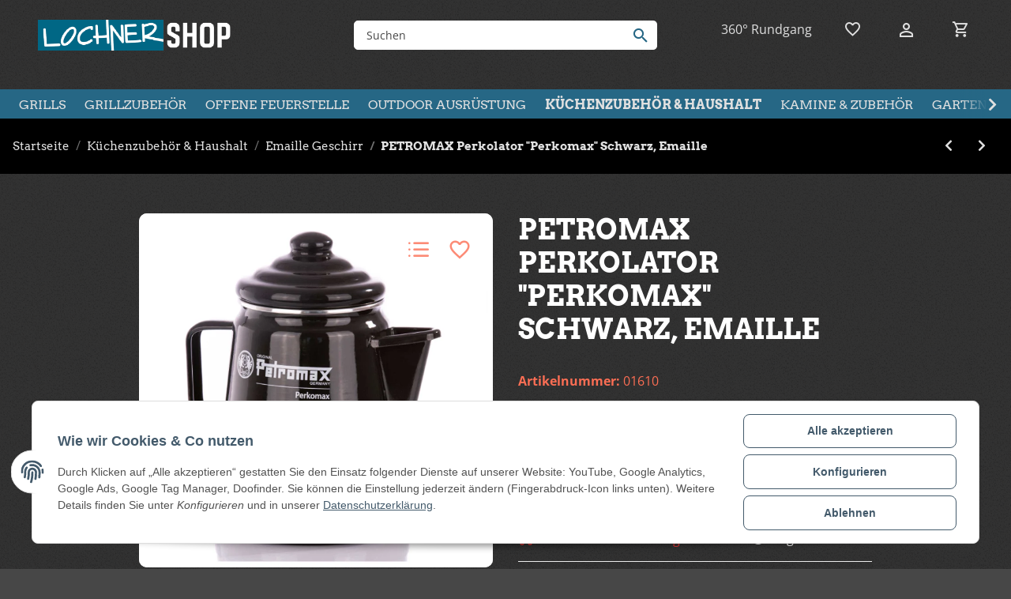

--- FILE ---
content_type: text/html; charset=utf-8
request_url: https://www.lochnershop.at/PETROMAX-Perkolator-Perkomax-Schwarz-Emaille
body_size: 39862
content:
<!DOCTYPE html>
<html lang="de" itemscope itemtype="https://schema.org/ItemPage">
    
    <head>
<!-- The initial config of Consent Mode -->
<script type="text/javascript">
        window.dataLayer = window.dataLayer || [];
        function gtag() {dataLayer.push(arguments);}
        gtag('consent', 'default', {
            ad_storage: 'denied',
            ad_user_data: 'denied',
            ad_personalization: 'denied',
            analytics_storage: 'denied',
            functionality_storage: 'denied',
            personalization_storage: 'denied',
            security_storage: 'denied',
            wait_for_update: 2000});
        </script><!-- Google Tag Manager -->
<script id="ws_gt_gtm">(function(w,d,s,l,i){w[l]=w[l]||[];w[l].push({'gtm.start':new Date().getTime(),event:'gtm.js'});var f=d.getElementsByTagName(s)[0],j=d.createElement(s),dl=l!='dataLayer'?'&l='+l:'';j.async=true;j.src='https://www.googletagmanager.com/gtm.js?id='+i+dl;f.parentNode.insertBefore(j,f);})(window,document,'script','dataLayer','GTM-TC9NWJD');</script>
<!-- End Google Tag Manager -->
<!-- WS Google Tracking -->
<script async src="https://www.googletagmanager.com/gtag/js"></script><script id="ws_gt_globalSiteTag" type="application/javascript">
window.dataLayer = window.dataLayer || [];
function gtag() {dataLayer.push(arguments);}
gtag('js', new Date());
gtag('set', {'language': 'de'});</script>

<script type="application/javascript">/* Google Ads */if(typeof gtag == 'function'){gtag('config', 'AW-857871728')};</script>
<script type="application/javascript">/* Google Analytics 4 */if(typeof gtag == 'function'){gtag('config', 'G-Z4046ZMXXH', {'anonymize_ip': true, })};</script>
<!-- END WS Google Tracking -->
        
            <meta http-equiv="content-type" content="text/html; charset=utf-8">
            <meta name="description" itemprop="description" content="Der praktische und einzigartige Petromax Perkolator Perkomax schwarz für drinnen und draußen verleiht Ihrem Kaffee und Tee ein köstliches Aroma.">
                            <meta name="keywords" itemprop="keywords" content="Petromax Perkolator Perkomax schwarz">
                        <meta name="viewport" content="width=device-width, initial-scale=1.0">
            <meta http-equiv="X-UA-Compatible" content="IE=edge">
                        <meta name="robots" content="index, follow">

            <meta itemprop="url" content="https://www.lochnershop.at/PETROMAX-Perkolator-Perkomax-Schwarz-Emaille">
            
                <meta name="theme-color" content="#1C1D2C">
            
            <meta property="og:type" content="website">
            <meta property="og:site_name" content="Petromax Perkolator Perkomax schwarz - www.LochnerShop.at, 49,90 €">
            <meta property="og:title" content="Petromax Perkolator Perkomax schwarz - www.LochnerShop.at, 49,90 €">
            <meta property="og:description" content="Der praktische und einzigartige Petromax Perkolator Perkomax schwarz für drinnen und draußen verleiht Ihrem Kaffee und Tee ein köstliches Aroma.">
            <meta property="og:url" content="https://www.lochnershop.at/PETROMAX-Perkolator-Perkomax-Schwarz-Emaille">

                                    
                            <meta itemprop="image" content="https://www.lochnershop.at/media/image/product/9927/lg/petromax-perkolator-perkomax-schwarz-emaille.jpg">
                <meta property="og:image" content="https://www.lochnershop.at/media/image/product/9927/lg/petromax-perkolator-perkomax-schwarz-emaille.jpg">
                <meta property="og:image:width" content="800">
                <meta property="og:image:height" content="800">
                    

        <title itemprop="name">Petromax Perkolator Perkomax schwarz - www.LochnerShop.at, 49,90 €</title>

                    <link rel="canonical" href="https://www.lochnershop.at/PETROMAX-Perkolator-Perkomax-Schwarz-Emaille">
        
        

        
            <link rel="icon" href="https://www.lochnershop.at/templates/wbnLochnershop/themes/base/images/favicon.ico">
        

        
                                                    
                <style id="criticalCSS">
                    
                        :root{--font-size-base: 16px;--font-size-xs: 12px;--font-size-sm: 14px;--font-size-md: 16px;--font-size-lg: 18px;--h-small-font-size: 14px;--h1-font-size: 42px;--h2-font-size: 24px;--h3-font-size: 28px;--h4-font-size: 20px}:root{--blue: #007bff;--indigo: #6610f2;--purple: #6f42c1;--pink: #e83e8c;--red: #dc3545;--orange: #fd7e14;--yellow: #ffc107;--green: #28a745;--teal: #20c997;--cyan: #17a2b8;--white: #ffffff;--gray: #707070;--gray-dark: #343a40;--primary: #E0E0E0;--secondary: #525252;--success: #1C871E;--info: #525252;--warning: #f39932;--danger: red;--light: #f5f7fa;--dark: #525252;--gray: #707070;--gray-light: #f5f7fa;--gray-medium: #ebebeb;--gray-dark: #9b9b9b;--gray-darker: #525252;--breakpoint-xs: 0;--breakpoint-sm: 576px;--breakpoint-md: 768px;--breakpoint-lg: 992px;--breakpoint-xl: 1300px;--font-family-sans-serif: "Open Sans", sans-serif;--font-family-monospace: SFMono-Regular, Menlo, Monaco, Consolas, "Liberation Mono", "Courier New", monospace}*,*::before,*::after{box-sizing:border-box}html{font-family:sans-serif;line-height:1.15;-webkit-text-size-adjust:100%;-webkit-tap-highlight-color:rgba(0, 0, 0, 0)}article,aside,figcaption,figure,footer,header,hgroup,main,nav,section{display:block}body{margin:0;font-family:"Open Sans", sans-serif;font-size:var(--font-size-base, 16px);font-weight:400;line-height:1.5;color:#E0E0E0;text-align:left;background-color:#474747}[tabindex="-1"]:focus:not(:focus-visible){outline:0 !important}hr{box-sizing:content-box;height:0;overflow:visible}h1,h2,h3,h4,h5,h6{margin-top:0;margin-bottom:1rem}p{margin-top:0;margin-bottom:1rem}abbr[title],abbr[data-original-title]{text-decoration:underline;text-decoration:underline dotted;cursor:help;border-bottom:0;text-decoration-skip-ink:none}address{margin-bottom:1rem;font-style:normal;line-height:inherit}ol,ul,dl{margin-top:0;margin-bottom:1rem}ol ol,ul ul,ol ul,ul ol{margin-bottom:0}dt{font-weight:700}dd{margin-bottom:0.5rem;margin-left:0}blockquote{margin:0 0 1rem}b,strong{font-weight:bolder}small{font-size:80%}sub,sup{position:relative;font-size:75%;line-height:0;vertical-align:baseline}sub{bottom:-0.25em}sup{top:-0.5em}a{color:#E0E0E0;text-decoration:underline;background-color:transparent}a:hover{color:#E0E0E0;text-decoration:none}a:not([href]):not([class]){color:inherit;text-decoration:none}a:not([href]):not([class]):hover{color:inherit;text-decoration:none}pre,code,kbd,samp{font-family:SFMono-Regular, Menlo, Monaco, Consolas, "Liberation Mono", "Courier New", monospace;font-size:1em}pre{margin-top:0;margin-bottom:1rem;overflow:auto;-ms-overflow-style:scrollbar}figure{margin:0 0 1rem}img{vertical-align:middle;border-style:none}svg{overflow:hidden;vertical-align:middle}table{border-collapse:collapse}caption{padding-top:0.75rem;padding-bottom:0.75rem;color:#707070;text-align:left;caption-side:bottom}th{text-align:inherit;text-align:-webkit-match-parent}label{display:inline-block;margin-bottom:0.5rem}button{border-radius:0}button:focus:not(:focus-visible){outline:0}input,button,select,optgroup,textarea{margin:0;font-family:inherit;font-size:inherit;line-height:inherit}button,input{overflow:visible}button,select{text-transform:none}[role="button"]{cursor:pointer}select{word-wrap:normal}button,[type="button"],[type="reset"],[type="submit"]{-webkit-appearance:button}button:not(:disabled),[type="button"]:not(:disabled),[type="reset"]:not(:disabled),[type="submit"]:not(:disabled){cursor:pointer}button::-moz-focus-inner,[type="button"]::-moz-focus-inner,[type="reset"]::-moz-focus-inner,[type="submit"]::-moz-focus-inner{padding:0;border-style:none}input[type="radio"],input[type="checkbox"]{box-sizing:border-box;padding:0}textarea{overflow:auto;resize:vertical}fieldset{min-width:0;padding:0;margin:0;border:0}legend{display:block;width:100%;max-width:100%;padding:0;margin-bottom:0.5rem;font-size:1.5rem;line-height:inherit;color:inherit;white-space:normal}progress{vertical-align:baseline}[type="number"]::-webkit-inner-spin-button,[type="number"]::-webkit-outer-spin-button{height:auto}[type="search"]{outline-offset:-2px;-webkit-appearance:none}[type="search"]::-webkit-search-decoration{-webkit-appearance:none}::-webkit-file-upload-button{font:inherit;-webkit-appearance:button}output{display:inline-block}summary{display:list-item;cursor:pointer}template{display:none}[hidden]{display:none !important}.img-fluid{max-width:100%;height:auto}.img-thumbnail{padding:0.25rem;background-color:#474747;border:1px solid #dee2e6;border-radius:8px;box-shadow:0 1px 2px rgba(0, 0, 0, 0.075);max-width:100%;height:auto}.figure{display:inline-block}.figure-img{margin-bottom:0.5rem;line-height:1}.figure-caption{font-size:90%;color:#707070}code{font-size:87.5%;color:#e83e8c;word-wrap:break-word}a>code{color:inherit}kbd{padding:0.2rem 0.4rem;font-size:87.5%;color:#ffffff;background-color:#212529;border-radius:6px;box-shadow:inset 0 -0.1rem 0 rgba(0, 0, 0, 0.25)}kbd kbd{padding:0;font-size:100%;font-weight:700;box-shadow:none}pre{display:block;font-size:87.5%;color:#212529}pre code{font-size:inherit;color:inherit;word-break:normal}.pre-scrollable{max-height:340px;overflow-y:scroll}.container,.container-fluid,.container-sm,.container-md,.container-lg,.container-xl{width:100%;padding-right:1rem;padding-left:1rem;margin-right:auto;margin-left:auto}@media (min-width:576px){.container,.container-sm{max-width:97vw}}@media (min-width:768px){.container,.container-sm,.container-md{max-width:720px}}@media (min-width:992px){.container,.container-sm,.container-md,.container-lg{max-width:960px}}@media (min-width:1300px){.container,.container-sm,.container-md,.container-lg,.container-xl{max-width:1250px}}.row{display:flex;flex-wrap:wrap;margin-right:-1rem;margin-left:-1rem}.no-gutters{margin-right:0;margin-left:0}.no-gutters>.col,.no-gutters>[class*="col-"]{padding-right:0;padding-left:0}.col-1,.col-2,.col-3,.col-4,.col-5,.col-6,.col-7,.col-8,.col-9,.col-10,.col-11,.col-12,.col,.col-auto,.col-sm-1,.col-sm-2,.col-sm-3,.col-sm-4,.col-sm-5,.col-sm-6,.col-sm-7,.col-sm-8,.col-sm-9,.col-sm-10,.col-sm-11,.col-sm-12,.col-sm,.col-sm-auto,.col-md-1,.col-md-2,.col-md-3,.col-md-4,.col-md-5,.col-md-6,.col-md-7,.col-md-8,.col-md-9,.col-md-10,.col-md-11,.col-md-12,.col-md,.col-md-auto,.col-lg-1,.col-lg-2,.col-lg-3,.col-lg-4,.col-lg-5,.col-lg-6,.col-lg-7,.col-lg-8,.col-lg-9,.col-lg-10,.col-lg-11,.col-lg-12,.col-lg,.col-lg-auto,.col-xl-1,.col-xl-2,.col-xl-3,.col-xl-4,.col-xl-5,.col-xl-6,.col-xl-7,.col-xl-8,.col-xl-9,.col-xl-10,.col-xl-11,.col-xl-12,.col-xl,.col-xl-auto{position:relative;width:100%;padding-right:1rem;padding-left:1rem}.col{flex-basis:0;flex-grow:1;max-width:100%}.row-cols-1>*{flex:0 0 100%;max-width:100%}.row-cols-2>*{flex:0 0 50%;max-width:50%}.row-cols-3>*{flex:0 0 33.3333333333%;max-width:33.3333333333%}.row-cols-4>*{flex:0 0 25%;max-width:25%}.row-cols-5>*{flex:0 0 20%;max-width:20%}.row-cols-6>*{flex:0 0 16.6666666667%;max-width:16.6666666667%}.col-auto{flex:0 0 auto;width:auto;max-width:100%}.col-1{flex:0 0 8.33333333%;max-width:8.33333333%}.col-2{flex:0 0 16.66666667%;max-width:16.66666667%}.col-3{flex:0 0 25%;max-width:25%}.col-4{flex:0 0 33.33333333%;max-width:33.33333333%}.col-5{flex:0 0 41.66666667%;max-width:41.66666667%}.col-6{flex:0 0 50%;max-width:50%}.col-7{flex:0 0 58.33333333%;max-width:58.33333333%}.col-8{flex:0 0 66.66666667%;max-width:66.66666667%}.col-9{flex:0 0 75%;max-width:75%}.col-10{flex:0 0 83.33333333%;max-width:83.33333333%}.col-11{flex:0 0 91.66666667%;max-width:91.66666667%}.col-12{flex:0 0 100%;max-width:100%}.order-first{order:-1}.order-last{order:13}.order-0{order:0}.order-1{order:1}.order-2{order:2}.order-3{order:3}.order-4{order:4}.order-5{order:5}.order-6{order:6}.order-7{order:7}.order-8{order:8}.order-9{order:9}.order-10{order:10}.order-11{order:11}.order-12{order:12}.offset-1{margin-left:8.33333333%}.offset-2{margin-left:16.66666667%}.offset-3{margin-left:25%}.offset-4{margin-left:33.33333333%}.offset-5{margin-left:41.66666667%}.offset-6{margin-left:50%}.offset-7{margin-left:58.33333333%}.offset-8{margin-left:66.66666667%}.offset-9{margin-left:75%}.offset-10{margin-left:83.33333333%}.offset-11{margin-left:91.66666667%}@media (min-width:576px){.col-sm{flex-basis:0;flex-grow:1;max-width:100%}.row-cols-sm-1>*{flex:0 0 100%;max-width:100%}.row-cols-sm-2>*{flex:0 0 50%;max-width:50%}.row-cols-sm-3>*{flex:0 0 33.3333333333%;max-width:33.3333333333%}.row-cols-sm-4>*{flex:0 0 25%;max-width:25%}.row-cols-sm-5>*{flex:0 0 20%;max-width:20%}.row-cols-sm-6>*{flex:0 0 16.6666666667%;max-width:16.6666666667%}.col-sm-auto{flex:0 0 auto;width:auto;max-width:100%}.col-sm-1{flex:0 0 8.33333333%;max-width:8.33333333%}.col-sm-2{flex:0 0 16.66666667%;max-width:16.66666667%}.col-sm-3{flex:0 0 25%;max-width:25%}.col-sm-4{flex:0 0 33.33333333%;max-width:33.33333333%}.col-sm-5{flex:0 0 41.66666667%;max-width:41.66666667%}.col-sm-6{flex:0 0 50%;max-width:50%}.col-sm-7{flex:0 0 58.33333333%;max-width:58.33333333%}.col-sm-8{flex:0 0 66.66666667%;max-width:66.66666667%}.col-sm-9{flex:0 0 75%;max-width:75%}.col-sm-10{flex:0 0 83.33333333%;max-width:83.33333333%}.col-sm-11{flex:0 0 91.66666667%;max-width:91.66666667%}.col-sm-12{flex:0 0 100%;max-width:100%}.order-sm-first{order:-1}.order-sm-last{order:13}.order-sm-0{order:0}.order-sm-1{order:1}.order-sm-2{order:2}.order-sm-3{order:3}.order-sm-4{order:4}.order-sm-5{order:5}.order-sm-6{order:6}.order-sm-7{order:7}.order-sm-8{order:8}.order-sm-9{order:9}.order-sm-10{order:10}.order-sm-11{order:11}.order-sm-12{order:12}.offset-sm-0{margin-left:0}.offset-sm-1{margin-left:8.33333333%}.offset-sm-2{margin-left:16.66666667%}.offset-sm-3{margin-left:25%}.offset-sm-4{margin-left:33.33333333%}.offset-sm-5{margin-left:41.66666667%}.offset-sm-6{margin-left:50%}.offset-sm-7{margin-left:58.33333333%}.offset-sm-8{margin-left:66.66666667%}.offset-sm-9{margin-left:75%}.offset-sm-10{margin-left:83.33333333%}.offset-sm-11{margin-left:91.66666667%}}@media (min-width:768px){.col-md{flex-basis:0;flex-grow:1;max-width:100%}.row-cols-md-1>*{flex:0 0 100%;max-width:100%}.row-cols-md-2>*{flex:0 0 50%;max-width:50%}.row-cols-md-3>*{flex:0 0 33.3333333333%;max-width:33.3333333333%}.row-cols-md-4>*{flex:0 0 25%;max-width:25%}.row-cols-md-5>*{flex:0 0 20%;max-width:20%}.row-cols-md-6>*{flex:0 0 16.6666666667%;max-width:16.6666666667%}.col-md-auto{flex:0 0 auto;width:auto;max-width:100%}.col-md-1{flex:0 0 8.33333333%;max-width:8.33333333%}.col-md-2{flex:0 0 16.66666667%;max-width:16.66666667%}.col-md-3{flex:0 0 25%;max-width:25%}.col-md-4{flex:0 0 33.33333333%;max-width:33.33333333%}.col-md-5{flex:0 0 41.66666667%;max-width:41.66666667%}.col-md-6{flex:0 0 50%;max-width:50%}.col-md-7{flex:0 0 58.33333333%;max-width:58.33333333%}.col-md-8{flex:0 0 66.66666667%;max-width:66.66666667%}.col-md-9{flex:0 0 75%;max-width:75%}.col-md-10{flex:0 0 83.33333333%;max-width:83.33333333%}.col-md-11{flex:0 0 91.66666667%;max-width:91.66666667%}.col-md-12{flex:0 0 100%;max-width:100%}.order-md-first{order:-1}.order-md-last{order:13}.order-md-0{order:0}.order-md-1{order:1}.order-md-2{order:2}.order-md-3{order:3}.order-md-4{order:4}.order-md-5{order:5}.order-md-6{order:6}.order-md-7{order:7}.order-md-8{order:8}.order-md-9{order:9}.order-md-10{order:10}.order-md-11{order:11}.order-md-12{order:12}.offset-md-0{margin-left:0}.offset-md-1{margin-left:8.33333333%}.offset-md-2{margin-left:16.66666667%}.offset-md-3{margin-left:25%}.offset-md-4{margin-left:33.33333333%}.offset-md-5{margin-left:41.66666667%}.offset-md-6{margin-left:50%}.offset-md-7{margin-left:58.33333333%}.offset-md-8{margin-left:66.66666667%}.offset-md-9{margin-left:75%}.offset-md-10{margin-left:83.33333333%}.offset-md-11{margin-left:91.66666667%}}@media (min-width:992px){.col-lg{flex-basis:0;flex-grow:1;max-width:100%}.row-cols-lg-1>*{flex:0 0 100%;max-width:100%}.row-cols-lg-2>*{flex:0 0 50%;max-width:50%}.row-cols-lg-3>*{flex:0 0 33.3333333333%;max-width:33.3333333333%}.row-cols-lg-4>*{flex:0 0 25%;max-width:25%}.row-cols-lg-5>*{flex:0 0 20%;max-width:20%}.row-cols-lg-6>*{flex:0 0 16.6666666667%;max-width:16.6666666667%}.col-lg-auto{flex:0 0 auto;width:auto;max-width:100%}.col-lg-1{flex:0 0 8.33333333%;max-width:8.33333333%}.col-lg-2{flex:0 0 16.66666667%;max-width:16.66666667%}.col-lg-3{flex:0 0 25%;max-width:25%}.col-lg-4{flex:0 0 33.33333333%;max-width:33.33333333%}.col-lg-5{flex:0 0 41.66666667%;max-width:41.66666667%}.col-lg-6{flex:0 0 50%;max-width:50%}.col-lg-7{flex:0 0 58.33333333%;max-width:58.33333333%}.col-lg-8{flex:0 0 66.66666667%;max-width:66.66666667%}.col-lg-9{flex:0 0 75%;max-width:75%}.col-lg-10{flex:0 0 83.33333333%;max-width:83.33333333%}.col-lg-11{flex:0 0 91.66666667%;max-width:91.66666667%}.col-lg-12{flex:0 0 100%;max-width:100%}.order-lg-first{order:-1}.order-lg-last{order:13}.order-lg-0{order:0}.order-lg-1{order:1}.order-lg-2{order:2}.order-lg-3{order:3}.order-lg-4{order:4}.order-lg-5{order:5}.order-lg-6{order:6}.order-lg-7{order:7}.order-lg-8{order:8}.order-lg-9{order:9}.order-lg-10{order:10}.order-lg-11{order:11}.order-lg-12{order:12}.offset-lg-0{margin-left:0}.offset-lg-1{margin-left:8.33333333%}.offset-lg-2{margin-left:16.66666667%}.offset-lg-3{margin-left:25%}.offset-lg-4{margin-left:33.33333333%}.offset-lg-5{margin-left:41.66666667%}.offset-lg-6{margin-left:50%}.offset-lg-7{margin-left:58.33333333%}.offset-lg-8{margin-left:66.66666667%}.offset-lg-9{margin-left:75%}.offset-lg-10{margin-left:83.33333333%}.offset-lg-11{margin-left:91.66666667%}}@media (min-width:1300px){.col-xl{flex-basis:0;flex-grow:1;max-width:100%}.row-cols-xl-1>*{flex:0 0 100%;max-width:100%}.row-cols-xl-2>*{flex:0 0 50%;max-width:50%}.row-cols-xl-3>*{flex:0 0 33.3333333333%;max-width:33.3333333333%}.row-cols-xl-4>*{flex:0 0 25%;max-width:25%}.row-cols-xl-5>*{flex:0 0 20%;max-width:20%}.row-cols-xl-6>*{flex:0 0 16.6666666667%;max-width:16.6666666667%}.col-xl-auto{flex:0 0 auto;width:auto;max-width:100%}.col-xl-1{flex:0 0 8.33333333%;max-width:8.33333333%}.col-xl-2{flex:0 0 16.66666667%;max-width:16.66666667%}.col-xl-3{flex:0 0 25%;max-width:25%}.col-xl-4{flex:0 0 33.33333333%;max-width:33.33333333%}.col-xl-5{flex:0 0 41.66666667%;max-width:41.66666667%}.col-xl-6{flex:0 0 50%;max-width:50%}.col-xl-7{flex:0 0 58.33333333%;max-width:58.33333333%}.col-xl-8{flex:0 0 66.66666667%;max-width:66.66666667%}.col-xl-9{flex:0 0 75%;max-width:75%}.col-xl-10{flex:0 0 83.33333333%;max-width:83.33333333%}.col-xl-11{flex:0 0 91.66666667%;max-width:91.66666667%}.col-xl-12{flex:0 0 100%;max-width:100%}.order-xl-first{order:-1}.order-xl-last{order:13}.order-xl-0{order:0}.order-xl-1{order:1}.order-xl-2{order:2}.order-xl-3{order:3}.order-xl-4{order:4}.order-xl-5{order:5}.order-xl-6{order:6}.order-xl-7{order:7}.order-xl-8{order:8}.order-xl-9{order:9}.order-xl-10{order:10}.order-xl-11{order:11}.order-xl-12{order:12}.offset-xl-0{margin-left:0}.offset-xl-1{margin-left:8.33333333%}.offset-xl-2{margin-left:16.66666667%}.offset-xl-3{margin-left:25%}.offset-xl-4{margin-left:33.33333333%}.offset-xl-5{margin-left:41.66666667%}.offset-xl-6{margin-left:50%}.offset-xl-7{margin-left:58.33333333%}.offset-xl-8{margin-left:66.66666667%}.offset-xl-9{margin-left:75%}.offset-xl-10{margin-left:83.33333333%}.offset-xl-11{margin-left:91.66666667%}}.nav{display:flex;flex-wrap:wrap;padding-left:0;margin-bottom:0;list-style:none}.nav-link{display:block;padding:0.5rem 1rem;text-decoration:none}.nav-link:hover,.nav-link:focus{text-decoration:none}.nav-link.disabled{color:#707070;pointer-events:none;cursor:default}.nav-tabs{border-bottom:1px solid #dee2e6}.nav-tabs .nav-link{margin-bottom:-1px;border:1px solid transparent;border-top-left-radius:0;border-top-right-radius:0}.nav-tabs .nav-link:hover,.nav-tabs .nav-link:focus{border-color:transparent}.nav-tabs .nav-link.disabled{color:#707070;background-color:transparent;border-color:transparent}.nav-tabs .nav-link.active,.nav-tabs .nav-item.show .nav-link{color:#E0E0E0;background-color:transparent;border-color:#E0E0E0}.nav-tabs .dropdown-menu{margin-top:-1px;border-top-left-radius:0;border-top-right-radius:0}.nav-pills .nav-link{border-radius:8px}.nav-pills .nav-link.active,.nav-pills .show>.nav-link{color:#ffffff;background-color:#E0E0E0}.nav-fill>.nav-link,.nav-fill .nav-item{flex:1 1 auto;text-align:center}.nav-justified>.nav-link,.nav-justified .nav-item{flex-basis:0;flex-grow:1;text-align:center}.tab-content>.tab-pane{display:none}.tab-content>.active{display:block}.navbar{position:relative;display:flex;flex-wrap:wrap;align-items:center;justify-content:space-between;padding:0.4rem 1rem}.navbar .container,.navbar .container-fluid,.navbar .container-sm,.navbar .container-md,.navbar .container-lg,.navbar .container-xl,.navbar>.container-sm,.navbar>.container-md,.navbar>.container-lg,.navbar>.container-xl{display:flex;flex-wrap:wrap;align-items:center;justify-content:space-between}.navbar-brand{display:inline-block;padding-top:var(--font-size-base, 16px) * 1.51rem - var(--font-size-lg, 18px) * 1.5 * 0.5;padding-bottom:var(--font-size-base, 16px) * 1.51rem - var(--font-size-lg, 18px) * 1.5 * 0.5;margin-right:1rem;font-size:var(--font-size-lg, 18px);line-height:inherit;white-space:nowrap}.navbar-brand:hover,.navbar-brand:focus{text-decoration:none}.navbar-nav{display:flex;flex-direction:column;padding-left:0;margin-bottom:0;list-style:none}.navbar-nav .nav-link{padding-right:0;padding-left:0}.navbar-nav .dropdown-menu{position:static;float:none}.navbar-text{display:inline-block;padding-top:0.5rem;padding-bottom:0.5rem}.navbar-collapse{flex-basis:100%;flex-grow:1;align-items:center}.navbar-toggler{padding:0.25rem 0.75rem;font-size:var(--font-size-lg, 18px);line-height:1;background-color:transparent;border:1px solid transparent;border-radius:8px}.navbar-toggler:hover,.navbar-toggler:focus{text-decoration:none}.navbar-toggler-icon{display:inline-block;width:1.5em;height:1.5em;vertical-align:middle;content:"";background:50% / 100% 100% no-repeat}.navbar-nav-scroll{max-height:75vh;overflow-y:auto}@media (max-width:575.98px){.navbar-expand-sm>.container,.navbar-expand-sm>.container-fluid,.navbar-expand-sm>.container-sm,.navbar-expand-sm>.container-md,.navbar-expand-sm>.container-lg,.navbar-expand-sm>.container-xl{padding-right:0;padding-left:0}}@media (min-width:576px){.navbar-expand-sm{flex-flow:row nowrap;justify-content:flex-start}.navbar-expand-sm .navbar-nav{flex-direction:row}.navbar-expand-sm .navbar-nav .dropdown-menu{position:absolute}.navbar-expand-sm .navbar-nav .nav-link{padding-right:1.5rem;padding-left:1.5rem}.navbar-expand-sm>.container,.navbar-expand-sm>.container-fluid,.navbar-expand-sm>.container-sm,.navbar-expand-sm>.container-md,.navbar-expand-sm>.container-lg,.navbar-expand-sm>.container-xl{flex-wrap:nowrap}.navbar-expand-sm .navbar-nav-scroll{overflow:visible}.navbar-expand-sm .navbar-collapse{display:flex !important;flex-basis:auto}.navbar-expand-sm .navbar-toggler{display:none}}@media (max-width:767.98px){.navbar-expand-md>.container,.navbar-expand-md>.container-fluid,.navbar-expand-md>.container-sm,.navbar-expand-md>.container-md,.navbar-expand-md>.container-lg,.navbar-expand-md>.container-xl{padding-right:0;padding-left:0}}@media (min-width:768px){.navbar-expand-md{flex-flow:row nowrap;justify-content:flex-start}.navbar-expand-md .navbar-nav{flex-direction:row}.navbar-expand-md .navbar-nav .dropdown-menu{position:absolute}.navbar-expand-md .navbar-nav .nav-link{padding-right:1.5rem;padding-left:1.5rem}.navbar-expand-md>.container,.navbar-expand-md>.container-fluid,.navbar-expand-md>.container-sm,.navbar-expand-md>.container-md,.navbar-expand-md>.container-lg,.navbar-expand-md>.container-xl{flex-wrap:nowrap}.navbar-expand-md .navbar-nav-scroll{overflow:visible}.navbar-expand-md .navbar-collapse{display:flex !important;flex-basis:auto}.navbar-expand-md .navbar-toggler{display:none}}@media (max-width:991.98px){.navbar-expand-lg>.container,.navbar-expand-lg>.container-fluid,.navbar-expand-lg>.container-sm,.navbar-expand-lg>.container-md,.navbar-expand-lg>.container-lg,.navbar-expand-lg>.container-xl{padding-right:0;padding-left:0}}@media (min-width:992px){.navbar-expand-lg{flex-flow:row nowrap;justify-content:flex-start}.navbar-expand-lg .navbar-nav{flex-direction:row}.navbar-expand-lg .navbar-nav .dropdown-menu{position:absolute}.navbar-expand-lg .navbar-nav .nav-link{padding-right:1.5rem;padding-left:1.5rem}.navbar-expand-lg>.container,.navbar-expand-lg>.container-fluid,.navbar-expand-lg>.container-sm,.navbar-expand-lg>.container-md,.navbar-expand-lg>.container-lg,.navbar-expand-lg>.container-xl{flex-wrap:nowrap}.navbar-expand-lg .navbar-nav-scroll{overflow:visible}.navbar-expand-lg .navbar-collapse{display:flex !important;flex-basis:auto}.navbar-expand-lg .navbar-toggler{display:none}}@media (max-width:1299.98px){.navbar-expand-xl>.container,.navbar-expand-xl>.container-fluid,.navbar-expand-xl>.container-sm,.navbar-expand-xl>.container-md,.navbar-expand-xl>.container-lg,.navbar-expand-xl>.container-xl{padding-right:0;padding-left:0}}@media (min-width:1300px){.navbar-expand-xl{flex-flow:row nowrap;justify-content:flex-start}.navbar-expand-xl .navbar-nav{flex-direction:row}.navbar-expand-xl .navbar-nav .dropdown-menu{position:absolute}.navbar-expand-xl .navbar-nav .nav-link{padding-right:1.5rem;padding-left:1.5rem}.navbar-expand-xl>.container,.navbar-expand-xl>.container-fluid,.navbar-expand-xl>.container-sm,.navbar-expand-xl>.container-md,.navbar-expand-xl>.container-lg,.navbar-expand-xl>.container-xl{flex-wrap:nowrap}.navbar-expand-xl .navbar-nav-scroll{overflow:visible}.navbar-expand-xl .navbar-collapse{display:flex !important;flex-basis:auto}.navbar-expand-xl .navbar-toggler{display:none}}.navbar-expand{flex-flow:row nowrap;justify-content:flex-start}.navbar-expand>.container,.navbar-expand>.container-fluid,.navbar-expand>.container-sm,.navbar-expand>.container-md,.navbar-expand>.container-lg,.navbar-expand>.container-xl{padding-right:0;padding-left:0}.navbar-expand .navbar-nav{flex-direction:row}.navbar-expand .navbar-nav .dropdown-menu{position:absolute}.navbar-expand .navbar-nav .nav-link{padding-right:1.5rem;padding-left:1.5rem}.navbar-expand>.container,.navbar-expand>.container-fluid,.navbar-expand>.container-sm,.navbar-expand>.container-md,.navbar-expand>.container-lg,.navbar-expand>.container-xl{flex-wrap:nowrap}.navbar-expand .navbar-nav-scroll{overflow:visible}.navbar-expand .navbar-collapse{display:flex !important;flex-basis:auto}.navbar-expand .navbar-toggler{display:none}.navbar-light .navbar-brand{color:rgba(0, 0, 0, 0.9)}.navbar-light .navbar-brand:hover,.navbar-light .navbar-brand:focus{color:rgba(0, 0, 0, 0.9)}.navbar-light .navbar-nav .nav-link{color:#525252}.navbar-light .navbar-nav .nav-link:hover,.navbar-light .navbar-nav .nav-link:focus{color:#E0E0E0}.navbar-light .navbar-nav .nav-link.disabled{color:rgba(0, 0, 0, 0.3)}.navbar-light .navbar-nav .show>.nav-link,.navbar-light .navbar-nav .active>.nav-link,.navbar-light .navbar-nav .nav-link.show,.navbar-light .navbar-nav .nav-link.active{color:rgba(0, 0, 0, 0.9)}.navbar-light .navbar-toggler{color:#525252;border-color:rgba(0, 0, 0, 0.1)}.navbar-light .navbar-toggler-icon{background-image:url("data:image/svg+xml,%3csvg xmlns='http://www.w3.org/2000/svg' width='30' height='30' viewBox='0 0 30 30'%3e%3cpath stroke='%23525252' stroke-linecap='round' stroke-miterlimit='10' stroke-width='2' d='M4 7h22M4 15h22M4 23h22'/%3e%3c/svg%3e")}.navbar-light .navbar-text{color:#525252}.navbar-light .navbar-text a{color:rgba(0, 0, 0, 0.9)}.navbar-light .navbar-text a:hover,.navbar-light .navbar-text a:focus{color:rgba(0, 0, 0, 0.9)}.navbar-dark .navbar-brand{color:#ffffff}.navbar-dark .navbar-brand:hover,.navbar-dark .navbar-brand:focus{color:#ffffff}.navbar-dark .navbar-nav .nav-link{color:rgba(255, 255, 255, 0.5)}.navbar-dark .navbar-nav .nav-link:hover,.navbar-dark .navbar-nav .nav-link:focus{color:rgba(255, 255, 255, 0.75)}.navbar-dark .navbar-nav .nav-link.disabled{color:rgba(255, 255, 255, 0.25)}.navbar-dark .navbar-nav .show>.nav-link,.navbar-dark .navbar-nav .active>.nav-link,.navbar-dark .navbar-nav .nav-link.show,.navbar-dark .navbar-nav .nav-link.active{color:#ffffff}.navbar-dark .navbar-toggler{color:rgba(255, 255, 255, 0.5);border-color:rgba(255, 255, 255, 0.1)}.navbar-dark .navbar-toggler-icon{background-image:url("data:image/svg+xml,%3csvg xmlns='http://www.w3.org/2000/svg' width='30' height='30' viewBox='0 0 30 30'%3e%3cpath stroke='rgba%28255, 255, 255, 0.5%29' stroke-linecap='round' stroke-miterlimit='10' stroke-width='2' d='M4 7h22M4 15h22M4 23h22'/%3e%3c/svg%3e")}.navbar-dark .navbar-text{color:rgba(255, 255, 255, 0.5)}.navbar-dark .navbar-text a{color:#ffffff}.navbar-dark .navbar-text a:hover,.navbar-dark .navbar-text a:focus{color:#ffffff}.pagination-sm .page-item.active .page-link::after,.pagination-sm .page-item.active .page-text::after{left:0.375rem;right:0.375rem}.pagination-lg .page-item.active .page-link::after,.pagination-lg .page-item.active .page-text::after{left:1.125rem;right:1.125rem}.page-item{position:relative}.page-item.active{font-weight:700}.page-item.active .page-link::after,.page-item.active .page-text::after{content:"";position:absolute;left:0.5625rem;bottom:0;right:0.5625rem;border-bottom:4px solid #E0E0E0}@media (min-width:768px){.dropdown-item.page-item{background-color:transparent}}.page-link,.page-text{text-decoration:none}.pagination{margin-bottom:0;justify-content:space-between;align-items:center}@media (min-width:768px){.pagination{justify-content:normal}.pagination .dropdown>.btn{display:none}.pagination .dropdown-menu{position:static !important;transform:none !important;display:flex;margin:0;padding:0;border:0;min-width:auto}.pagination .dropdown-item{width:auto;display:inline-block;padding:0}.pagination .dropdown-item.active{background-color:transparent;color:#E0E0E0}.pagination .dropdown-item:hover{background-color:transparent}.pagination .pagination-site{display:none}}@media (max-width:767.98px){.pagination .dropdown-item{padding:0}.pagination .dropdown-item.active .page-link,.pagination .dropdown-item.active .page-text,.pagination .dropdown-item:active .page-link,.pagination .dropdown-item:active .page-text{color:#525252}}.productlist-page-nav{align-items:center}.productlist-page-nav .pagination{margin:0}.productlist-page-nav .displayoptions{margin-bottom:1rem}@media (min-width:768px){.productlist-page-nav .displayoptions{margin-bottom:0}}.productlist-page-nav .displayoptions .btn-group+.btn-group+.btn-group{margin-left:0.5rem}.productlist-page-nav .result-option-wrapper{margin-right:0.5rem}.productlist-page-nav .productlist-item-info{margin-bottom:0.5rem;margin-left:auto;margin-right:auto;display:flex}@media (min-width:768px){.productlist-page-nav .productlist-item-info{margin-right:0;margin-bottom:0}.productlist-page-nav .productlist-item-info.productlist-item-border{border-right:1px solid #ebebeb;padding-right:1rem}}.productlist-page-nav.productlist-page-nav-header-m{margin-top:3rem}@media (min-width:768px){.productlist-page-nav.productlist-page-nav-header-m{margin-top:2rem}.productlist-page-nav.productlist-page-nav-header-m>.col{margin-top:1rem}}.productlist-page-nav-bottom{margin-bottom:2rem}.pagination-wrapper{margin-bottom:1rem;align-items:center;border-top:1px solid #f5f7fa;border-bottom:1px solid #f5f7fa;padding-top:0.5rem;padding-bottom:0.5rem}.pagination-wrapper .pagination-entries{font-weight:700;margin-bottom:1rem}@media (min-width:768px){.pagination-wrapper .pagination-entries{margin-bottom:0}}.pagination-wrapper .pagination-selects{margin-left:auto;margin-top:1rem}@media (min-width:768px){.pagination-wrapper .pagination-selects{margin-left:0;margin-top:0}}.pagination-wrapper .pagination-selects .pagination-selects-entries{margin-bottom:1rem}@media (min-width:768px){.pagination-wrapper .pagination-selects .pagination-selects-entries{margin-right:1rem;margin-bottom:0}}.pagination-no-wrapper{border:0;padding-top:0;padding-bottom:0}.fa,.fas,.far,.fal{display:inline-block}h1,h2,h3,h4,h5,h6,.h1,.h2,.h3,.productlist-filter-headline,.sidepanel-left .box-normal .box-normal-link,.h4,.h5,.h6{margin-bottom:1rem;font-family:Montserrat, sans-serif;font-weight:400;line-height:1.2;color:#525252}h1,.h1{font-size:var(--h1-font-size, 42px)}h2,.h2{font-size:var(--h2-font-size, 24px)}h3,.h3,.productlist-filter-headline,.sidepanel-left .box-normal .box-normal-link{font-size:var(--h3-font-size, 28px)}h4,.h4{font-size:var(--font-size-base, 16px)}h5,.h5{font-size:var(--font-size-base, 16px)}h6,.h6{font-size:var(--font-size-base, 16px)}.banner .img-fluid{width:100%}.label-slide .form-group:not(.exclude-from-label-slide):not(.checkbox) label{display:none}.modal{display:none}.carousel-thumbnails .slick-arrow{opacity:0}.consent-modal:not(.active){display:none}.consent-banner-icon{width:1em;height:1em}.mini>#consent-banner{display:none}html{overflow-y:scroll}.dropdown-menu{display:none}.dropdown-toggle::after{content:"";margin-left:0.5rem;display:inline-block}.list-unstyled,.list-icons{padding-left:0;list-style:none}.input-group{position:relative;display:flex;flex-wrap:wrap;align-items:stretch;width:100%}.input-group>.form-control{flex:1 1 auto;width:1%}#main-wrapper,#header-top-bar,header{background:#ffffff}.container-fluid-xl{max-width:103.125rem}.nav-dividers .nav-item{position:relative}.nav-dividers .nav-item:not(:last-child)::after{content:"";position:absolute;right:0;top:0.5rem;height:calc(100% - 1rem);border-right:0.0625rem solid currentColor}.nav-link{text-decoration:none}.nav-scrollbar{overflow:hidden;display:flex;align-items:center}.nav-scrollbar .nav,.nav-scrollbar .navbar-nav{flex-wrap:nowrap}.nav-scrollbar .nav-item{white-space:nowrap}.nav-scrollbar-inner{overflow-x:auto;padding-bottom:1.5rem;align-self:flex-start}#shop-nav{align-items:center;flex-shrink:0;margin-left:auto}@media (max-width:767.98px){#shop-nav .nav-link{padding-left:0.7rem;padding-right:0.7rem}}.search-wrapper{width:100%}.has-left-sidebar .breadcrumb-container{padding-left:0;padding-right:0}.breadcrumb{display:flex;flex-wrap:wrap;padding:0.5rem 0;margin-bottom:0;list-style:none;background-color:transparent;border-radius:0}.breadcrumb-item+.breadcrumb-item{padding-left:0.5rem}.breadcrumb-item+.breadcrumb-item::before{display:inline-block;padding-right:0.5rem;color:#707070;content:"/"}.breadcrumb-item.active{color:#525252;font-weight:700}.breadcrumb-item.first::before{display:none}.breadcrumb-wrapper{margin-bottom:2rem}@media (min-width:992px){.breadcrumb-wrapper{border-style:solid;border-color:#ebebeb;border-width:1px 0}}.breadcrumb{font-size:var(--font-size-base, 16px) * 13 / var(--font-size-base, 16px)}.breadcrumb a{text-decoration:none}.breadcrumb-back{padding-right:1rem;margin-right:1rem;border-right:1px solid #ebebeb}.breadcrumb-item{display:none}@media (min-width:768px){.breadcrumb-item{display:flex}}@media (min-width:768px){.breadcrumb-arrow{display:none}}#header-top-bar{position:relative;background-color:#ffffff;z-index:1021;flex-direction:row-reverse}#header-top-bar,header{background-color:#ffffff;color:#E0E0E0}#header-top-bar a:not(.dropdown-item):not(.btn),header a:not(.dropdown-item):not(.btn){text-decoration:none;color:#E0E0E0}#header-top-bar a:not(.dropdown-item):not(.btn):hover,header a:not(.dropdown-item):not(.btn):hover{color:#E0E0E0}.img-aspect-ratio{width:100%;height:auto}header{box-shadow:0 1rem 0.5625rem -0.75rem rgba(0, 0, 0, 0.06);position:relative;z-index:1020}header .form-control,header .form-control:focus{background-color:#ffffff;color:#E0E0E0}header .navbar{padding:0;position:static}@media (min-width:992px){header{padding-bottom:0}header .navbar-brand{margin-right:3rem}}header .navbar-brand{padding-top:0.4rem;padding-bottom:0.4rem}header .navbar-brand img{height:2rem;width:auto}header .navbar-toggler{color:#525252}header .nav-right .dropdown-menu{margin-top:-0.03125rem;box-shadow:inset 0 1rem 0.5625rem -0.75rem rgba(0, 0, 0, 0.06)}@media (min-width:992px){header .navbar-brand{padding-top:0.6rem;padding-bottom:0.6rem}header .navbar-brand img{height:3.0625rem}header .navbar-collapse{height:4.3125rem}header .navbar-nav>.nav-item>.nav-link{position:relative;padding:1.5rem}header .navbar-nav>.nav-item>.nav-link::before{content:"";position:absolute;bottom:0;left:50%;transform:translateX(-50%);border-width:0 0 6px;border-color:#E0E0E0;border-style:solid;transition:width 0.4s;width:0}header .navbar-nav>.nav-item.active>.nav-link::before,header .navbar-nav>.nav-item:hover>.nav-link::before,header .navbar-nav>.nav-item.hover>.nav-link::before{width:100%}header .navbar-nav>.nav-item .nav{flex-wrap:wrap}header .navbar-nav .nav .nav-link{padding:0}header .navbar-nav .nav .nav-link::after{display:none}header .navbar-nav .dropdown .nav-item{width:100%}header .nav-mobile-body{align-self:flex-start;width:100%}header .nav-scrollbar-inner{width:100%}header .nav-right .nav-link{padding-top:1.5rem;padding-bottom:1.5rem}}.btn{display:inline-block;font-weight:600;color:#E0E0E0;text-align:center;vertical-align:middle;user-select:none;background-color:transparent;border:1px solid transparent;padding:0.625rem 0.9375rem;font-size:var(--font-size-base, 16px);line-height:1.5;border-radius:8px}.btn.disabled,.btn:disabled{opacity:0.65;box-shadow:none}.btn:not(:disabled):not(.disabled):active,.btn:not(:disabled):not(.disabled).active{box-shadow:none}.form-control{display:block;width:100%;height:calc(1.5em + 1.25rem + 2px);padding:0.625rem 0.9375rem;font-size:var(--font-size-base, 16px);font-weight:400;line-height:1.5;color:#525252;background-color:#ffffff;background-clip:padding-box;border:1px solid #707070;border-radius:8px;box-shadow:inset 0 1px 1px rgba(0, 0, 0, 0.075);transition:border-color 0.15s ease-in-out, box-shadow 0.15s ease-in-out}@media (prefers-reduced-motion:reduce){.form-control{transition:none}}.square{display:flex;position:relative}.square::before{content:"";display:inline-block;padding-bottom:100%}#product-offer .product-info ul.info-essential{margin:2rem 0;padding-left:0;list-style:none}.price_wrapper{margin-bottom:1.5rem}.price_wrapper .price{display:inline-block}.price_wrapper .bulk-prices{margin-top:1rem}.price_wrapper .bulk-prices .bulk-price{margin-right:0.25rem}#product-offer .product-info{border:0}#product-offer .product-info .bordered-top-bottom{padding:1rem;border-top:1px solid #f5f7fa;border-bottom:1px solid #f5f7fa}#product-offer .product-info ul.info-essential{margin:2rem 0}#product-offer .product-info .shortdesc{margin-bottom:1rem}#product-offer .product-info .product-offer{margin-bottom:2rem}#product-offer .product-info .product-offer>.row{margin-bottom:1.5rem}#product-offer .product-info .stock-information{border-top:1px solid #ebebeb;border-bottom:1px solid #ebebeb;align-items:flex-end}#product-offer .product-info .stock-information.stock-information-p{padding-top:1rem;padding-bottom:1rem}@media (max-width:767.98px){#product-offer .product-info .stock-information{margin-top:1rem}}#product-offer .product-info .question-on-item{margin-left:auto}#product-offer .product-info .question-on-item .question{padding:0}.flex-row-reverse{flex-direction:row-reverse !important}.flex-column{flex-direction:column !important}.justify-content-start{justify-content:flex-start !important}.collapse:not(.show){display:none}.d-none{display:none !important}.d-block{display:block !important}.d-flex{display:flex !important}.d-inline-block{display:inline-block !important}@media (min-width:992px){.d-lg-none{display:none !important}.d-lg-block{display:block !important}.d-lg-flex{display:flex !important}}@media (min-width:768px){.d-md-none{display:none !important}.d-md-block{display:block !important}.d-md-flex{display:flex !important}.d-md-inline-block{display:inline-block !important}}@media (min-width:992px){.justify-content-lg-end{justify-content:flex-end !important}}.list-gallery{display:flex;flex-direction:column}.list-gallery .second-wrapper{position:absolute;top:0;left:0;width:100%;height:100%}.list-gallery img.second{opacity:0}.form-group{margin-bottom:1rem}.btn-secondary{background-color:#525252;color:#f5f7fa}.btn-outline-secondary{color:#525252;border-color:#525252}.btn-group{display:inline-flex}.productlist-filter-headline{border-bottom:1px solid #ebebeb;padding-bottom:0.5rem;margin-bottom:1rem}hr{margin-top:1rem;margin-bottom:1rem;border:0;border-top:1px solid rgba(0, 0, 0, 0.1)}.badge-circle-1{background-color:#ffffff}#content{padding-bottom:3rem}#content-wrapper{margin-top:0}#content-wrapper.has-fluid{padding-top:1rem}#content-wrapper:not(.has-fluid){padding-top:2rem}@media (min-width:992px){#content-wrapper:not(.has-fluid){padding-top:4rem}}.content-cats-small{margin-bottom:3rem}@media (min-width:768px){.content-cats-small>div{margin-bottom:1rem}}.content-cats-small .sub-categories{display:flex;flex-direction:column;flex-grow:1;flex-basis:auto;align-items:stretch;justify-content:flex-start;height:100%}.content-cats-small .sub-categories .subcategories-image{justify-content:center;align-items:flex-start;margin-bottom:1rem}.content-cats-small::after{display:block;clear:both;content:""}.content-cats-small .outer{margin-bottom:0.5rem}.content-cats-small .caption{margin-bottom:0.5rem}@media (min-width:768px){.content-cats-small .caption{text-align:center}}.content-cats-small hr{margin-top:1rem;margin-bottom:1rem;padding-left:0;list-style:none}aside h4{margin-bottom:1rem}aside .card{border:none;box-shadow:none;background-color:transparent}aside .card .card-title{margin-bottom:0.5rem;font-size:var(--h2-font-size, 24px);font-weight:600}aside .card.card-default .card-heading{border-bottom:none;padding-left:0;padding-right:0}aside .card.card-default>.card-heading>.card-title{color:#E0E0E0;font-weight:600;border-bottom:1px solid #ebebeb;padding:10px 0}aside .card>.card-body{padding:0}aside .card>.card-body .card-title{font-weight:600}aside .nav-panel .nav{flex-wrap:initial}aside .nav-panel>.nav>.active>.nav-link{border-bottom:0.375rem solid #E0E0E0;cursor:pointer}aside .nav-panel .active>.nav-link{font-weight:700}aside .nav-panel .nav-link[aria-expanded=true] i.fa-chevron-down{transform:rotate(180deg)}aside .nav-panel .nav-link,aside .nav-panel .nav-item{clear:left}aside .box .nav-link,aside .box .nav a,aside .box .dropdown-menu .dropdown-item{text-decoration:none;white-space:normal}aside .box .nav-link{padding-left:0;padding-right:0}aside .box .snippets-categories-nav-link-child{padding-left:0.5rem;padding-right:0.5rem}aside .box-monthlynews a .value{text-decoration:underline}aside .box-monthlynews a .value:hover{text-decoration:none}.box-categories .dropdown .collapse,.box-linkgroup .dropdown .collapse{background:#f5f7fa}.box-categories .nav-link{cursor:pointer}.box_login .register{text-decoration:underline}.box_login .register:hover{text-decoration:none}.box_login .register .fa{color:#E0E0E0}.box_login .resetpw{text-decoration:underline}.box_login .resetpw:hover{text-decoration:none}.jqcloud-word.w0{color:#ececec;font-size:70%}.jqcloud-word.w1{color:#eaeaea;font-size:100%}.jqcloud-word.w2{color:#e7e7e7;font-size:130%}.jqcloud-word.w3{color:#e5e5e5;font-size:160%}.jqcloud-word.w4{color:#e2e2e2;font-size:190%}.jqcloud-word.w5{color:#e0e0e0;font-size:220%}.jqcloud-word.w6{color:#cecece;font-size:250%}.jqcloud-word.w7{color:#bcbcbc;font-size:280%}.jqcloud{line-height:normal;overflow:hidden;position:relative}.jqcloud-word a{color:inherit !important;font-size:inherit !important;text-decoration:none !important}.jqcloud-word a:hover{color:#E0E0E0 !important}.searchcloud{width:100%;height:200px}#footer-boxes .card{background:transparent;border:0}#footer-boxes .card a{text-decoration:none}@media (min-width:768px){.box-normal{margin-bottom:1.5rem}}.box-normal .box-normal-link{text-decoration:none;font-weight:700;margin-bottom:0.5rem}@media (min-width:768px){.box-normal .box-normal-link{display:none}}.box-filter-hr{margin-top:0.5rem;margin-bottom:0.5rem}.box-normal-hr{margin-top:1rem;margin-bottom:1rem;display:flex}@media (min-width:768px){.box-normal-hr{display:none}}.box-last-seen .box-last-seen-item{margin-bottom:1rem}.box-nav-item{margin-top:0.5rem}@media (min-width:768px){.box-nav-item{margin-top:0}}.box-login .box-login-resetpw{margin-bottom:0.5rem;padding-left:0;padding-right:0;display:block}.box-slider{margin-bottom:1.5rem}.box-link-wrapper{align-items:center;display:flex}.box-link-wrapper i.snippets-filter-item-icon-right{color:#707070}.box-link-wrapper .badge{margin-left:auto}.box-delete-button{text-align:right;white-space:nowrap}.box-delete-button .remove{float:right}.box-filter-price .box-filter-price-collapse{padding-bottom:1.5rem}.hr-no-top{margin-top:0;margin-bottom:1rem}.characteristic-collapse-btn-inner img{margin-right:0.25rem}#search{margin-right:1rem;display:none}@media (min-width:992px){#search{display:block}}#footer{background-color:#f5f7fa;color:#E0E0E0}.toggler-logo-wrapper{float:left}@media (max-width:991.98px){.toggler-logo-wrapper{position:absolute}.toggler-logo-wrapper .logo-wrapper{float:left}.toggler-logo-wrapper .burger-menu-wrapper{float:left;padding-top:1rem}}.navbar .container{display:block}.lazyloading{color:transparent;width:auto;height:auto;max-width:40px;max-height:40px}.lazyload{opacity:0 !important}header .btn-outline-primary{color:#525252 !important;border-color:#525252}.product-list .productbox .price_wrapper .productbox-price{font-size:var(--h2-font-size, 24px)}#product-list.layout-gallery .productbox-hover.productbox-show-variations.show-variation-collapse:hover{background-color:transparent !important}.productbox-show-variations .productbox-variations .productbox-onhover{padding-bottom:0.1rem !important}.productbox-onhover{transition:0.2s !important}
                    
                    
                                                                            @media (min-width: 992px) {
                                header .navbar-brand img {
                                    height: 49px;
                                }
                                                                    nav.navbar {
                                        height: calc(49px + 1.2rem);
                                    }
                                                            }
                                            
                </style>
            
                                        <link rel="preload" href="https://www.lochnershop.at/asset/my-nova.css,plugin_css?v=5.2.4" as="style" onload="this.onload=null;this.rel='stylesheet'">
                <noscript>
                    <link href="https://www.lochnershop.at/asset/my-nova.css,plugin_css?v=5.2.4" rel="stylesheet">
                </noscript>
            
                                    <script>
                /*! loadCSS rel=preload polyfill. [c]2017 Filament Group, Inc. MIT License */
                (function (w) {
                    "use strict";
                    if (!w.loadCSS) {
                        w.loadCSS = function (){};
                    }
                    var rp = loadCSS.relpreload = {};
                    rp.support                  = (function () {
                        var ret;
                        try {
                            ret = w.document.createElement("link").relList.supports("preload");
                        } catch (e) {
                            ret = false;
                        }
                        return function () {
                            return ret;
                        };
                    })();
                    rp.bindMediaToggle          = function (link) {
                        var finalMedia = link.media || "all";

                        function enableStylesheet() {
                            if (link.addEventListener) {
                                link.removeEventListener("load", enableStylesheet);
                            } else if (link.attachEvent) {
                                link.detachEvent("onload", enableStylesheet);
                            }
                            link.setAttribute("onload", null);
                            link.media = finalMedia;
                        }

                        if (link.addEventListener) {
                            link.addEventListener("load", enableStylesheet);
                        } else if (link.attachEvent) {
                            link.attachEvent("onload", enableStylesheet);
                        }
                        setTimeout(function () {
                            link.rel   = "stylesheet";
                            link.media = "only x";
                        });
                        setTimeout(enableStylesheet, 3000);
                    };

                    rp.poly = function () {
                        if (rp.support()) {
                            return;
                        }
                        var links = w.document.getElementsByTagName("link");
                        for (var i = 0; i < links.length; i++) {
                            var link = links[i];
                            if (link.rel === "preload" && link.getAttribute("as") === "style" && !link.getAttribute("data-loadcss")) {
                                link.setAttribute("data-loadcss", true);
                                rp.bindMediaToggle(link);
                            }
                        }
                    };

                    if (!rp.support()) {
                        rp.poly();

                        var run = w.setInterval(rp.poly, 500);
                        if (w.addEventListener) {
                            w.addEventListener("load", function () {
                                rp.poly();
                                w.clearInterval(run);
                            });
                        } else if (w.attachEvent) {
                            w.attachEvent("onload", function () {
                                rp.poly();
                                w.clearInterval(run);
                            });
                        }
                    }

                    if (typeof exports !== "undefined") {
                        exports.loadCSS = loadCSS;
                    }
                    else {
                        w.loadCSS = loadCSS;
                    }
                }(typeof global !== "undefined" ? global : this));
            </script>
                                        <link rel="alternate" type="application/rss+xml" title="Newsfeed LochnerShop" href="https://www.lochnershop.at/rss.xml">
                                                        

                

        <script src="https://www.lochnershop.at/templates/NOVA/js/jquery-3.5.1.min.js"></script>

                                    <script defer src="https://www.lochnershop.at/asset/jtl3.js?v=5.2.4"></script>
                            <script defer src="https://www.lochnershop.at/asset/plugin_js_body?v=5.2.4"></script>
                    
                    <script defer src="https://www.lochnershop.at/templates/wbnLochnershop/js/custom.js?v=5.2.4"></script>
        
        

        
                            <link rel="preload" href="https://www.lochnershop.at/templates/NOVA/themes/base/fonts/opensans/open-sans-600.woff2" as="font" crossorigin>
                <link rel="preload" href="https://www.lochnershop.at/templates/NOVA/themes/base/fonts/opensans/open-sans-regular.woff2" as="font" crossorigin>
                <link rel="preload" href="https://www.lochnershop.at/templates/NOVA/themes/base/fonts/montserrat/Montserrat-SemiBold.woff2" as="font" crossorigin>
                        <link rel="preload" href="https://www.lochnershop.at/templates/NOVA/themes/base/fontawesome/webfonts/fa-solid-900.woff2" as="font" crossorigin>
            <link rel="preload" href="https://www.lochnershop.at/templates/NOVA/themes/base/fontawesome/webfonts/fa-regular-400.woff2" as="font" crossorigin>
        
        
    
            <link rel="modulepreload" href="https://www.lochnershop.at/templates/NOVA/js/app/globals.js" as="script" crossorigin>
            <link rel="modulepreload" href="https://www.lochnershop.at/templates/NOVA/js/app/snippets/form-counter.js" as="script" crossorigin>
            <link rel="modulepreload" href="https://www.lochnershop.at/templates/NOVA/js/app/plugins/navscrollbar.js" as="script" crossorigin>
            <link rel="modulepreload" href="https://www.lochnershop.at/templates/NOVA/js/app/plugins/tabdrop.js" as="script" crossorigin>
            <link rel="modulepreload" href="https://www.lochnershop.at/templates/NOVA/js/app/views/header.js" as="script" crossorigin>
            <link rel="modulepreload" href="https://www.lochnershop.at/templates/NOVA/js/app/views/productdetails.js" as="script" crossorigin>
        
    <script type="text/javascript" src="https://www.nexmart.com/api/dataview/assets/iframeResizer.min.js"></script>
    <script type="text/javascript" src="https://www.nexmart.com/api/dataview/assets/dataview.loader.min.js"></script>

                        <script defer src="https://www.lochnershop.at/templates/NOVA/js/DataTables/datatables.min.js"></script>
        <script type="module" src="https://www.lochnershop.at/templates/NOVA/js/app/app.js"></script>
        <script>(function(){
            // back-to-list-link mechanics

                            let has_starting_point = window.sessionStorage.getItem('has_starting_point') === 'true';
                let product_id         = Number(window.sessionStorage.getItem('cur_product_id'));
                let page_visits        = Number(window.sessionStorage.getItem('product_page_visits'));
                let no_reload          = performance.getEntriesByType('navigation')[0].type !== 'reload';

                let browseNext         =                         9928;

                let browsePrev         =                         9924;

                let should_render_link = true;

                if (has_starting_point === false) {
                    should_render_link = false;
                } else if (product_id === 0) {
                    product_id  = 9927;
                    page_visits = 1;
                } else if (product_id === 9927) {
                    if (no_reload) {
                        page_visits ++;
                    }
                } else if (product_id === browseNext || product_id === browsePrev) {
                    product_id = 9927;
                    page_visits ++;
                } else {
                    has_starting_point = false;
                    should_render_link = false;
                }

                window.sessionStorage.setItem('has_starting_point', has_starting_point);
                window.sessionStorage.setItem('cur_product_id', product_id);
                window.sessionStorage.setItem('product_page_visits', page_visits);
                window.should_render_backtolist_link = should_render_link;
                    })()</script>
    <link type="text/css" href="https://www.lochnershop.at/plugins/s360_amazonpay_shop5/frontend/template/css/lpa.min.css?v=1.2.22" rel="stylesheet" media="print" onload="this.media='all'; this.onload = null;">
<script>window.MOLLIE_APPLEPAY_CHECK_URL = 'https://www.lochnershop.at/plugins/ws5_mollie/applepay.php';</script>
</head>
    

    
    
        <body class="                     wish-compare-animation-mobile                                                                is-nova" data-page="1">
<script type="text/javascript">

    jQuery( function() {
        setTimeout(function() {
            if (typeof CM !== 'undefined') {
                //Init
                updateConsentMode();
                let analyticsConsent = CM.getSettings('ws5_googletracking_consent');
                let adsConsent = CM.getSettings('ws5_googletracking_consent_ads');
                // add Listener
                /*
                const wsGtConsentButtonAll  = document.getElementById('consent-banner-btn-all');
                const wsGtConsentButton = document.getElementById('consent-accept-banner-btn-close');
                if (wsGtConsentButtonAll !== null && typeof wsGtConsentButtonAll !== 'undefined') {
                    wsGtConsentButtonAll.addEventListener("click", function () {
                        updateConsentMode();
                    });
                }
                if (wsGtConsentButton !== null && typeof wsGtConsentButton !== 'undefined') {
                    wsGtConsentButton.addEventListener("click", function() {
                        updateConsentMode();
                    });
                }
                */

                document.addEventListener('consent.updated', function () {
                    if( CM.getSettings('ws5_googletracking_consent') !== analyticsConsent || CM.getSettings('ws5_googletracking_consent_ads') !== adsConsent) {
                        updateConsentMode();
                        analyticsConsent = CM.getSettings('ws5_googletracking_consent');
                        adsConsent = CM.getSettings('ws5_googletracking_consent_ads');
                    }
                });
            }
        }, 500);
    });

    function updateConsentMode() {
        let ad_storage = 'denied';
        let ad_user_data = 'denied';
        let ad_personalization = 'denied';
        let analytics_storage = 'denied';
        let functionality_storage = 'denied';
        let personalization_storage = 'denied';
        let security_storage = 'denied';

        if (CM.getSettings('ws5_googletracking_consent')) {
            analytics_storage = 'granted';
            functionality_storage = 'granted';
            personalization_storage = 'granted';
            security_storage = 'granted';
        }

        if (CM.getSettings('ws5_googletracking_consent_ads')) {
            ad_storage = 'granted';
            ad_personalization = 'granted';
            ad_user_data = 'granted';
            functionality_storage = 'granted';
            personalization_storage = 'granted';
            security_storage = 'granted';
        }

        gtag('consent', 'update', {
            ad_storage: ad_storage,
            ad_user_data: ad_user_data,
            ad_personalization: ad_personalization,
            analytics_storage: analytics_storage,
            functionality_storage: functionality_storage,
            personalization_storage: personalization_storage,
            security_storage: security_storage
        });
    }
</script>
<!-- Google Tag Manager (noscript) -->
<noscript><iframe src="https://www.googletagmanager.com/ns.html?id=GTM-TC9NWJD" height="0" width="0" style="display:none;visibility:hidden"></iframe></noscript>
<!-- End Google Tag Manager (noscript) -->

    
                                
                
        
                                        
                    <div id="header-top-bar" class="d-none topbar-wrapper   d-lg-flex">
                        <div class="container-fluid container-fluid-xl d-lg-flex flex-row-reverse">
                            
    <ul class="nav topbar-main nav-dividers
                    ">
    
            

        

</ul>

                        </div>
                    </div>
                
                        <header class="d-print-none                         sticky-top                        fixed-navbar theme-my-nova" id="jtl-nav-wrapper">
                                    
    <div class="container-fluid container-fluid-xl">
        
            <div class="toggler-logo-wrapper col-lg-4">
                
                    <button id="burger-menu" class="burger-menu-wrapper navbar-toggler collapsed " type="button" data-toggle="collapse" data-target="#mainNavigation" aria-controls="mainNavigation" aria-expanded="false" aria-label="Toggle navigation">
                        <span class="navbar-toggler-icon"></span>
                    </button>
                

                
                    
    <div class="toggler-logo-wrapper">
        
            <button id="burger-menu" class="burger-menu-wrapper navbar-toggler collapsed " type="button" data-toggle="collapse" data-target="#mainNavigation" aria-controls="mainNavigation" aria-expanded="false" aria-label="Toggle navigation">
                <span class="navbar-toggler-icon"></span>
            </button>
        

        
            <div id="logo" class="logo-wrapper" itemprop="publisher" itemscope itemtype="https://schema.org/Organization">
                <span itemprop="name" class="d-none">lochnershop.at</span>
                <meta itemprop="url" content="https://www.lochnershop.at/">
                <meta itemprop="logo" content="https://www.lochnershop.at/bilder/intern/shoplogo/Lochner_Logo_1500_250_ohne_at_2c-dunkel_alternativ.png">
                <a href="https://www.lochnershop.at/" title="LochnerShop" class="navbar-brand">
                                        
            <img src="https://www.lochnershop.at/bilder/intern/shoplogo/Lochner_Logo_1500_250_ohne_at_2c-dunkel_alternativ.png" class="" id="shop-logo" alt="LochnerShop" width="180" height="50">
    
                                
</a>            </div>
        
    </div>

                
            </div>

            <div class="search-col col-lg-4 d-none d-md-flex">
    
        <div class="search-wrapper">
            <form class="" target="_self" action="https://www.lochnershop.at/index.php" method="get">
    <input type="hidden" class="jtl_token" name="jtl_token" value="a3ae22383a2b3759c519db42d951b3d6933f75abba5926af56958b0468336d44"><div class="hidden d-none">
	<div class="col  col-12">
		<div class="form-group " role="group">
			<div class="d-flex flex-column-reverse">
				<input type="text" class="form-control " placeholder="Additional contact mail (leave blank)*" name="sp_additional_mail" autocomplete="off">
				<label for="sp_additional_mail" class="col-form-label pt-0">
					Additional contact mail (leave blank)*
				</label>
			</div>
		</div>
	</div>
</div>
<div class="hidden d-none">
	<div class="col  col-12">
		<div class="form-group " role="group">
			<div class="d-flex flex-column-reverse">
				<input type="checkbox" name="general_mailing_consent" value="1" placeholder="I totally agree to receive nothing*" autocomplete="off">
				<label for="general_mailing_consent" class="col-form-label pt-0">
					I totally agree to receive nothing*
				</label>
			</div>
		</div>
	</div>
</div>
                    <div class="form-icon">
                    <div class="input-group " role="group">
                            <input type="text" class="form-control ac_input" placeholder="Suchen" id="search-header" name="qs" autocomplete="off" aria-label="Suchen">

                    <div class="input-group-append ">
                                    
    
<button type="submit" class="btn  btn-secondary" name="search" aria-label="Suchen">
    <span class="wbn-icon wbn-icon-search"></span>
</button>
                    
    </div>
                        <span class="form-clear d-none"><i class="fa fa-times"></i></span>
                    
    </div>
                </div>
            
</form>
        </div>

    

</div>

            <nav class="navbar col-lg-4 justify-content-start align-items-lg-end navbar-expand-lg
                 navbar-expand-1">
                
                            

                            

                    <ul id="shop-nav" class="nav nav-right order-lg-first nav-icons
                    ">
<div class="authBy-header"><div data-authorizedby-badge="header"></div></div>
                            
    

            
            
        <li id="shop-nav-compare" title="Vergleichsliste" class="nav-item dropdown d-none">
        
    <a href="#" class="nav-link" aria-haspopup="true" aria-expanded="false" aria-label="Vergleichsliste" data-toggle="dropdown">
            <i class="wbn-icon wbn-icon-compare">
            <span id="comparelist-badge" class="fa-sup" title="0">
                0
            </span>
        </i>
    
</a>
        
            <div id="comparelist-dropdown-container" class="dropdown-menu dropdown-menu-right lg-min-w-lg">
                <div id="comparelist-dropdown-content">
                    
                        
    
        <div class="comparelist-dropdown-table table-responsive max-h-sm lg-max-h">
                    </div>
    
    
        <div class="comparelist-dropdown-table-body dropdown-body">
                            
                    Bitte fügen Sie mindestens zwei Artikel zur Vergleichsliste hinzu.
                
                    </div>
    

                    
                </div>
            </div>
        
    </li>

        
                        <li class="nav-item dropdown search-wrapper-dropdown d-block d-md-none">
    <a class="nav-link nav-link-custom
                " href="#" data-toggle="dropdown" aria-haspopup="true" aria-expanded="false" role="button" aria-label="Artikel suchen">
        <i id="mobile-search-dropdown" class="wbn-icon wbn-icon-search"></i>
    </a>
    <div class="dropdown-menu
         dropdown-menu-right    ">
                        <div class="dropdown-body">
                    
    <div class="search-wrapper w-100-util">
        <form class="main-search flex-grow-1 label-slide" target="_self" action="https://www.lochnershop.at/index.php" method="get">
    <input type="hidden" class="jtl_token" name="jtl_token" value="a3ae22383a2b3759c519db42d951b3d6933f75abba5926af56958b0468336d44"><div class="hidden d-none">
	<div class="col  col-12">
		<div class="form-group " role="group">
			<div class="d-flex flex-column-reverse">
				<input type="text" class="form-control " placeholder="Additional contact mail (leave blank)*" name="sp_additional_mail" autocomplete="off">
				<label for="sp_additional_mail" class="col-form-label pt-0">
					Additional contact mail (leave blank)*
				</label>
			</div>
		</div>
	</div>
</div>
<div class="hidden d-none">
	<div class="col  col-12">
		<div class="form-group " role="group">
			<div class="d-flex flex-column-reverse">
				<input type="checkbox" name="general_mailing_consent" value="1" placeholder="I totally agree to receive nothing*" autocomplete="off">
				<label for="general_mailing_consent" class="col-form-label pt-0">
					I totally agree to receive nothing*
				</label>
			</div>
		</div>
	</div>
</div>
                <div class="input-group " role="group">
                        <input type="text" class="form-control ac_input" placeholder="Suchen" id="search-header-desktop" name="qs" autocomplete="off" aria-label="Suchen">

                <div class="input-group-append ">
                                    
    
<button type="submit" class="btn  btn-secondary" name="search" aria-label="Suchen">
                            <span class="wbn-icon wbn-icon-search"></span>
                    
</button>
                
    </div>
                <span class="form-clear d-none"><i class="fas fa-times"></i></span>
            
    </div>
        
</form>
    </div>

                </div>
            
    </div>
</li>
        
        
        <li class="nav-item nav-scrollbar-item rundgang">
    <a class="nav-link         " target="_blank" href="https://my.matterport.com/show/?m=V4AQcwMs5xY">
                360° Rundgang
        
    </a>
</li>
    
    
    
        
                            <li id="shop-nav-wish" class="nav-item dropdown ">
            
    <a href="#" class="nav-link" aria-expanded="false" aria-label="Wunschzettel" data-toggle="dropdown">
            <i class="wbn-icon wbn-icon-wishlist">
            <span id="badge-wl-count" class="fa-sup  d-none" title="0">
                0
            </span>
            <span class="wbn-icon-title">Wunschliste</span>
        </i>
    
</a>
            
                <div id="nav-wishlist-collapse" class="dropdown-menu dropdown-menu-right lg-min-w-lg">
                    <div id="wishlist-dropdown-container">
                        
                            
    
        
        <div class="wishlist-dropdown-footer dropdown-body">
            
                    
    
<a class="btn  btn-primary btn-sm btn-block" href="https://www.lochnershop.at/Wunschliste?newWL=1">
                        Wunschzettel erstellen
                
</a>
            
        </div>
    

                        
                    </div>
                </div>
            
        </li>
    
    

    
        
    <li class="nav-item dropdown account-icon-dropdown" aria-expanded="false">
    <a class="nav-link nav-link-custom
                " href="#" data-toggle="dropdown" aria-haspopup="true" aria-expanded="false" role="button" aria-label="Mein Konto">
        <span class="wbn-icon wbn-icon-user"></span> <span class="wbn-icon-title">Login</span>
    </a>
    <div class="dropdown-menu
         dropdown-menu-right    ">
                            
                <div class="dropdown-body lg-min-w-lg">
                    <form class="jtl-validate label-slide" target="_self" action="https://www.lochnershop.at/Mein-Konto" method="post">
    <input type="hidden" class="jtl_token" name="jtl_token" value="a3ae22383a2b3759c519db42d951b3d6933f75abba5926af56958b0468336d44"><div class="hidden d-none">
	<div class="col  col-12">
		<div class="form-group " role="group">
			<div class="d-flex flex-column-reverse">
				<input type="text" class="form-control " placeholder="Additional contact mail (leave blank)*" name="sp_additional_mail" autocomplete="off">
				<label for="sp_additional_mail" class="col-form-label pt-0">
					Additional contact mail (leave blank)*
				</label>
			</div>
		</div>
	</div>
</div>
<div class="hidden d-none">
	<div class="col  col-12">
		<div class="form-group " role="group">
			<div class="d-flex flex-column-reverse">
				<input type="checkbox" name="general_mailing_consent" value="1" placeholder="I totally agree to receive nothing*" autocomplete="off">
				<label for="general_mailing_consent" class="col-form-label pt-0">
					I totally agree to receive nothing*
				</label>
			</div>
		</div>
	</div>
</div>
                            
                            <fieldset id="quick-login">
                                
                                        <div id="6970b469899b7" aria-labelledby="form-group-label-6970b469899b7" class="form-group " role="group">
                    <div class="d-flex flex-column-reverse">
                                                                        <input type="email" class="form-control  form-control-sm" placeholder=" " id="email_quick" required name="email" autocomplete="email">

                                    
                <label id="form-group-label-6970b469899b7" for="email_quick" class="col-form-label pt-0">
                    E-Mail-Adresse
                </label>
            </div>
            </div>
                                
                                
                                        <div id="6970b46989a67" aria-labelledby="form-group-label-6970b46989a67" class="form-group account-icon-dropdown-pass" role="group">
                    <div class="d-flex flex-column-reverse">
                                                                        <input type="password" class="form-control  form-control-sm" placeholder=" " id="password_quick" required name="passwort" autocomplete="current-password">

                                    
                <label id="form-group-label-6970b46989a67" for="password_quick" class="col-form-label pt-0">
                    Passwort
                </label>
            </div>
            </div>
                                
                                
                                                                    
                                
                                        <fieldset class="form-group " id="6970b46989b2a">
                                <div>
                                                        <input type="hidden" class="form-control " value="1" name="login">

                                                                                    
    
<button type="submit" class="btn  btn-primary btn-sm btn-block" id="submit-btn">
    Anmelden
</button>
                                    
                            </div>
            </fieldset>
                                
                            <div class="lpa-button lpa-button-login lpa-button-context-login"><div class="lpa-button-wrapper"><div class="lpa-button-content row">
    <div class="lpa-button-content-cols col-12">
        <div id="lpa-button-login-6970b469c998d591958475" class="lpa-button-container lpa-button-login-container" style="min-height:60px;height:60px;" data-merchant-id="A1VYIX0TQHC32E" data-ledger-currency="EUR" data-language="de_DE" data-product-type="SignIn" data-placement="Product" data-color="Gold" data-sandbox="false" data-publickeyid="AGQVHDMCLLH4Y3DUW2RVM5SB" data-payload='{"signInReturnUrl":"https://www.lochnershop.at/amazonpay-return","signInScopes":["name","email"],"storeId":"amzn1.application-oa2-client.ad26114364c048acbaa9e65c298dcf40"}' data-signature="rOcX7Zze12M0sDWnTxYORYETpbZba8px4ZIthh0PEFgoMeXbapZJg1DzmG0qcgZSrZCOIy7LufPlYAUFn0qLI6QCdtL1pzmGtHUdeYH4sV36RFXupdSKD1hPqzOicLnu9mQFSL/6/sKAvEli2ldnP3Khu6Jbh2SFDT3xuxyWr0nfCQDfRXOVbvVVQTGuWY1WdQbiD57nLAkGj+X9sAwQY9NtlKbf3DqRLvmZI8AQ/KAdql8dyFJw4cuXtKCa3yzLc5rKLw+ptjsTk757OGunJpXL7YB9L2ic4awPXZ3hPC98YMjinvWzaNqqkHPzj2OKMPD33GQOMgmSqXy4lItDMQ=="></div>
    </div>
</div></div></div>
</fieldset>
                        
                    
</form>
                    
                        <a href="https://www.lochnershop.at/Passwort-vergessen" title="Passwort vergessen" rel="nofollow">
                                Passwort vergessen
                        
</a>                    
                </div>
                
                    <div class="dropdown-footer">
                        Neu hier?
                        <a href="https://www.lochnershop.at/Registrieren" title="Jetzt registrieren!" rel="nofollow">
                                Jetzt registrieren!
                        
</a>                    </div>
                
            
            
    </div>
</li>

    

    
        
    <li class="cart-icon-dropdown nav-item dropdown ">
        
            <a href="#" class="nav-link" aria-expanded="false" aria-label="Warenkorb" data-toggle="dropdown">
                    
    <i class="wbn-icon wbn-icon-basket cart-icon-dropdown-icon">
            </i>

                

            
</a>        
        
            
    <div class="cart-dropdown dropdown-menu dropdown-menu-right lg-min-w-lg">
                
                    
                    
                <a target="_self" href="https://www.lochnershop.at/Warenkorb" class="dropdown-item cart-dropdown-empty" rel="nofollow" title="Es befinden sich keine Artikel im Warenkorb.">
                    Es befinden sich keine Artikel im Warenkorb.
                
</a>
            
            </div>

        
    </li>

    

                    
</ul>
                

                                
            
            
</nav>
        
    </div>
    <nav class="navbar justify-content-center align-items-lg-end navbar-expand-lg
                 navbar-expand-1">
            <div id="mainNavigation" class="collapse navbar-collapse nav-scrollbar">
            
                <div class="nav-mobile-header d-lg-none">
                    

<div class="row align-items-center-util">
                        
<div class="col nav-mobile-header-toggler">
                    
                        <button class="navbar-toggler collapsed" type="button" data-toggle="collapse" data-target="#mainNavigation" aria-controls="mainNavigation" aria-expanded="false" aria-label="Toggle navigation">
                            <span class="navbar-toggler-icon"></span>
                        </button>
                    
                    
</div>
                    
<div class="col col-auto nav-mobile-header-name ml-auto-util">
                        <span class="nav-offcanvas-title">Menü</span>
                    
                        <a href="#" class="nav-offcanvas-title d-none" data-menu-back="">
                                <span class="fas fa-chevron-left icon-mr-2"></span>
                            <span>Zurück</span>
                        
</a>                    
                    
</div>
                    
</div>
                    <hr class="nav-mobile-header-hr">
                </div>
            
            
                <div class="nav-mobile-body">
                    <ul class="navbar-nav nav-scrollbar-inner mr-auto">
                            
                            
    <li class="nav-item nav-scrollbar-item dropdown dropdown-full">
<a href="https://www.lochnershop.at/Grills" title="Grills" class="nav-link dropdown-toggle" target="_self" data-category-id="566">
    <span class="nav-mobile-heading">Grills</span>
</a><div class="dropdown-menu"><div class="dropdown-body">
<div class="container subcategory-wrapper">
    

<div class="row lg-row-lg nav">
            
<div class="col nav-item-lg-m nav-item dropdown d-lg-none col-lg-4 col-xl-3">
<a href="https://www.lochnershop.at/Grills" rel="nofollow">
    <strong class="nav-mobile-heading">Grills anzeigen</strong>
</a>
</div>
        
<div class="col nav-item-lg-m nav-item dropdown col-lg-4 col-xl-3">

    
    
    
        <a href="https://www.lochnershop.at/Gasgrills" class="categories-recursive-link d-lg-block submenu-headline submenu-headline-toplevel 1 nav-link dropdown-toggle" aria-expanded="false" data-category-id="576">
                            <span class="text-truncate d-block">
                Gasgrills            </span>
        
</a>    
            
            <div class="categories-recursive-dropdown dropdown-menu">
                <ul class="nav 
                    ">
                        
                        <li class="nav-item d-lg-none">
                            <a href="https://www.lochnershop.at/Gasgrills">
                                    <strong class="nav-mobile-heading">
                                    Gasgrills anzeigen
                                </strong>
                            
</a>                        </li>
                    
                    
                
                
                
                
    

                
</ul>
            </div>
        
    

</div>
        
<div class="col nav-item-lg-m nav-item  col-lg-4 col-xl-3">

    
    
    
        <a href="https://www.lochnershop.at/Holzkohlegrills" class="categories-recursive-link d-lg-block submenu-headline submenu-headline-toplevel 1 " aria-expanded="false" data-category-id="575">
                            <span class="text-truncate d-block">
                Holzkohlegrills            </span>
        
</a>    
    

</div>
        
<div class="col nav-item-lg-m nav-item  col-lg-4 col-xl-3">

    
    
    
        <a href="https://www.lochnershop.at/Keramikgrills" class="categories-recursive-link d-lg-block submenu-headline submenu-headline-toplevel 1 " aria-expanded="false" data-category-id="578">
                            <span class="text-truncate d-block">
                Keramikgrills            </span>
        
</a>    
    

</div>
        
<div class="col nav-item-lg-m nav-item  col-lg-4 col-xl-3">

    
    
    
        <a href="https://www.lochnershop.at/Pelletgrills" class="categories-recursive-link d-lg-block submenu-headline submenu-headline-toplevel 1 " aria-expanded="false" data-category-id="577">
                            <span class="text-truncate d-block">
                Pelletgrills            </span>
        
</a>    
    

</div>
        
<div class="col nav-item-lg-m nav-item  col-lg-4 col-xl-3">

    
    
    
        <a href="https://www.lochnershop.at/Campinggrills" class="categories-recursive-link d-lg-block submenu-headline submenu-headline-toplevel 1 " aria-expanded="false" data-category-id="579">
                            <span class="text-truncate d-block">
                Campinggrills            </span>
        
</a>    
    

</div>
        
<div class="col nav-item-lg-m nav-item  col-lg-4 col-xl-3">

    
    
    
        <a href="https://www.lochnershop.at/Elektrogrills" class="categories-recursive-link d-lg-block submenu-headline submenu-headline-toplevel 1 " aria-expanded="false" data-category-id="646">
                            <span class="text-truncate d-block">
                Elektrogrills            </span>
        
</a>    
    

</div>
        
<div class="col nav-item-lg-m nav-item  col-lg-4 col-xl-3">

    
    
    
        <a href="https://www.lochnershop.at/Einbaugrills" class="categories-recursive-link d-lg-block submenu-headline submenu-headline-toplevel 1 " aria-expanded="false" data-category-id="580">
                            <span class="text-truncate d-block">
                Einbaugrills            </span>
        
</a>    
    

</div>
        
<div class="col nav-item-lg-m nav-item  col-lg-4 col-xl-3">

    
    
    
        <a href="https://www.lochnershop.at/Einbaumoebel" class="categories-recursive-link d-lg-block submenu-headline submenu-headline-toplevel 1 " aria-expanded="false" data-category-id="642">
                            <span class="text-truncate d-block">
                Einbaumöbel            </span>
        
</a>    
    

</div>
        
<div class="col nav-item-lg-m nav-item  col-lg-4 col-xl-3">

    
    
    
        <a href="https://www.lochnershop.at/Plancha-Grills" class="categories-recursive-link d-lg-block submenu-headline submenu-headline-toplevel 1 " aria-expanded="false" data-category-id="647">
                            <span class="text-truncate d-block">
                Plancha Grills            </span>
        
</a>    
    

</div>
        
<div class="col nav-item-lg-m nav-item  col-lg-4 col-xl-3">

    
    
    
        <a href="https://www.lochnershop.at/Ersatzteile" class="categories-recursive-link d-lg-block submenu-headline submenu-headline-toplevel 1 " aria-expanded="false" data-category-id="581">
                            <span class="text-truncate d-block">
                Ersatzteile            </span>
        
</a>    
    

</div>

</div>

</div>
</div></div>
</li>
<li class="nav-item nav-scrollbar-item dropdown dropdown-full">
<a href="https://www.lochnershop.at/Grillzubehoer" title="Grillzubehör" class="nav-link dropdown-toggle" target="_self" data-category-id="569">
    <span class="nav-mobile-heading">Grillzubehör</span>
</a><div class="dropdown-menu"><div class="dropdown-body">
<div class="container subcategory-wrapper">
    

<div class="row lg-row-lg nav">
            
<div class="col nav-item-lg-m nav-item dropdown d-lg-none col-lg-4 col-xl-3">
<a href="https://www.lochnershop.at/Grillzubehoer" rel="nofollow">
    <strong class="nav-mobile-heading">Grillzubehör anzeigen</strong>
</a>
</div>
        
<div class="col nav-item-lg-m nav-item  col-lg-4 col-xl-3">

    
    
    
        <a href="https://www.lochnershop.at/Abdeckhauben-Transporttaschen" class="categories-recursive-link d-lg-block submenu-headline submenu-headline-toplevel 1 " aria-expanded="false" data-category-id="582">
                            <span class="text-truncate d-block">
                Abdeckhauben &amp; Transporttaschen            </span>
        
</a>    
    

</div>
        
<div class="col nav-item-lg-m nav-item  col-lg-4 col-xl-3">

    
    
    
        <a href="https://www.lochnershop.at/Brennstoffe" class="categories-recursive-link d-lg-block submenu-headline submenu-headline-toplevel 1 " aria-expanded="false" data-category-id="583">
                            <span class="text-truncate d-block">
                Brennstoffe            </span>
        
</a>    
    

</div>
        
<div class="col nav-item-lg-m nav-item  col-lg-4 col-xl-3">

    
    
    
        <a href="https://www.lochnershop.at/Drehspiesse" class="categories-recursive-link d-lg-block submenu-headline submenu-headline-toplevel 1 " aria-expanded="false" data-category-id="584">
                            <span class="text-truncate d-block">
                Drehspieße            </span>
        
</a>    
    

</div>
        
<div class="col nav-item-lg-m nav-item  col-lg-4 col-xl-3">

    
    
    
        <a href="https://www.lochnershop.at/Grillkoerbe" class="categories-recursive-link d-lg-block submenu-headline submenu-headline-toplevel 1 " aria-expanded="false" data-category-id="585">
                            <span class="text-truncate d-block">
                Grillkörbe            </span>
        
</a>    
    

</div>
        
<div class="col nav-item-lg-m nav-item  col-lg-4 col-xl-3">

    
    
    
        <a href="https://www.lochnershop.at/Grillreinigung-pflege" class="categories-recursive-link d-lg-block submenu-headline submenu-headline-toplevel 1 " aria-expanded="false" data-category-id="586">
                            <span class="text-truncate d-block">
                Grillreinigung &amp; -pflege            </span>
        
</a>    
    

</div>
        
<div class="col nav-item-lg-m nav-item  col-lg-4 col-xl-3">

    
    
    
        <a href="https://www.lochnershop.at/Grillbuecher" class="categories-recursive-link d-lg-block submenu-headline submenu-headline-toplevel 1 " aria-expanded="false" data-category-id="587">
                            <span class="text-truncate d-block">
                Grillbücher            </span>
        
</a>    
    

</div>
        
<div class="col nav-item-lg-m nav-item  col-lg-4 col-xl-3">

    
    
    
        <a href="https://www.lochnershop.at/Raeuchern-Plankgrilling" class="categories-recursive-link d-lg-block submenu-headline submenu-headline-toplevel 1 " aria-expanded="false" data-category-id="588">
                            <span class="text-truncate d-block">
                Räuchern &amp; Plankgrilling            </span>
        
</a>    
    

</div>
        
<div class="col nav-item-lg-m nav-item  col-lg-4 col-xl-3">

    
    
    
        <a href="https://www.lochnershop.at/Pizzasteine" class="categories-recursive-link d-lg-block submenu-headline submenu-headline-toplevel 1 " aria-expanded="false" data-category-id="589">
                            <span class="text-truncate d-block">
                Pizzasteine            </span>
        
</a>    
    

</div>
        
<div class="col nav-item-lg-m nav-item  col-lg-4 col-xl-3">

    
    
    
        <a href="https://www.lochnershop.at/Planchas-Gussplatten" class="categories-recursive-link d-lg-block submenu-headline submenu-headline-toplevel 1 " aria-expanded="false" data-category-id="590">
                            <span class="text-truncate d-block">
                Planchas &amp; Gussplatten            </span>
        
</a>    
    

</div>
        
<div class="col nav-item-lg-m nav-item  col-lg-4 col-xl-3">

    
    
    
        <a href="https://www.lochnershop.at/Grillbesteck" class="categories-recursive-link d-lg-block submenu-headline submenu-headline-toplevel 1 " aria-expanded="false" data-category-id="591">
                            <span class="text-truncate d-block">
                Grillbesteck            </span>
        
</a>    
    

</div>
        
<div class="col nav-item-lg-m nav-item  col-lg-4 col-xl-3">

    
    
    
        <a href="https://www.lochnershop.at/Thermometer" class="categories-recursive-link d-lg-block submenu-headline submenu-headline-toplevel 1 " aria-expanded="false" data-category-id="629">
                            <span class="text-truncate d-block">
                Thermometer            </span>
        
</a>    
    

</div>
        
<div class="col nav-item-lg-m nav-item  col-lg-4 col-xl-3">

    
    
    
        <a href="https://www.lochnershop.at/Grillerweiterungen" class="categories-recursive-link d-lg-block submenu-headline submenu-headline-toplevel 1 " aria-expanded="false" data-category-id="592">
                            <span class="text-truncate d-block">
                Grillerweiterungen            </span>
        
</a>    
    

</div>
        
<div class="col nav-item-lg-m nav-item  col-lg-4 col-xl-3">

    
    
    
        <a href="https://www.lochnershop.at/Wok" class="categories-recursive-link d-lg-block submenu-headline submenu-headline-toplevel 1 " aria-expanded="false" data-category-id="638">
                            <span class="text-truncate d-block">
                Wok            </span>
        
</a>    
    

</div>
        
<div class="col nav-item-lg-m nav-item  col-lg-4 col-xl-3">

    
    
    
        <a href="https://www.lochnershop.at/Weiteres-Zubehoer_2" class="categories-recursive-link d-lg-block submenu-headline submenu-headline-toplevel 1 " aria-expanded="false" data-category-id="621">
                            <span class="text-truncate d-block">
                Weiteres Zubehör            </span>
        
</a>    
    

</div>
        
<div class="col nav-item-lg-m nav-item  col-lg-4 col-xl-3">

    
    
    
        <a href="https://www.lochnershop.at/Alu-Fettwannen-und-Abtropftassen" class="categories-recursive-link d-lg-block submenu-headline submenu-headline-toplevel 1 " aria-expanded="false" data-category-id="648">
                            <span class="text-truncate d-block">
                Alu Fettwannen und Abtropftassen            </span>
        
</a>    
    

</div>

</div>

</div>
</div></div>
</li>
<li class="nav-item nav-scrollbar-item dropdown dropdown-full">
<a href="https://www.lochnershop.at/Offene-Feuerstelle" title="Offene Feuerstelle" class="nav-link dropdown-toggle" target="_self" data-category-id="570">
    <span class="nav-mobile-heading">Offene Feuerstelle</span>
</a><div class="dropdown-menu"><div class="dropdown-body">
<div class="container subcategory-wrapper">
    

<div class="row lg-row-lg nav">
            
<div class="col nav-item-lg-m nav-item dropdown d-lg-none col-lg-4 col-xl-3">
<a href="https://www.lochnershop.at/Offene-Feuerstelle" rel="nofollow">
    <strong class="nav-mobile-heading">Offene Feuerstelle anzeigen</strong>
</a>
</div>
        
<div class="col nav-item-lg-m nav-item  col-lg-4 col-xl-3">

    
    
    
        <a href="https://www.lochnershop.at/Dutch-Oven-Feuertoepfe" class="categories-recursive-link d-lg-block submenu-headline submenu-headline-toplevel 1 " aria-expanded="false" data-category-id="593">
                            <span class="text-truncate d-block">
                Dutch Oven &amp; Feuertöpfe            </span>
        
</a>    
    

</div>
        
<div class="col nav-item-lg-m nav-item  col-lg-4 col-xl-3">

    
    
    
        <a href="https://www.lochnershop.at/Gusseisen-Pfannen" class="categories-recursive-link d-lg-block submenu-headline submenu-headline-toplevel 1 " aria-expanded="false" data-category-id="620">
                            <span class="text-truncate d-block">
                Gusseisen Pfannen            </span>
        
</a>    
    

</div>
        
<div class="col nav-item-lg-m nav-item  col-lg-4 col-xl-3">

    
    
    
        <a href="https://www.lochnershop.at/Feuerschalen-Grillplatten" class="categories-recursive-link d-lg-block submenu-headline submenu-headline-toplevel 1 " aria-expanded="false" data-category-id="594">
                            <span class="text-truncate d-block">
                Feuerschalen &amp; Grillplatten            </span>
        
</a>    
    

</div>
        
<div class="col nav-item-lg-m nav-item  col-lg-4 col-xl-3">

    
    
    
        <a href="https://www.lochnershop.at/Feuertische-Feuerbruecken" class="categories-recursive-link d-lg-block submenu-headline submenu-headline-toplevel 1 " aria-expanded="false" data-category-id="596">
                            <span class="text-truncate d-block">
                Feuertische &amp; Feuerbrücken            </span>
        
</a>    
    

</div>
        
<div class="col nav-item-lg-m nav-item  col-lg-4 col-xl-3">

    
    
    
        <a href="https://www.lochnershop.at/Paella-Pfannen" class="categories-recursive-link d-lg-block submenu-headline submenu-headline-toplevel 1 " aria-expanded="false" data-category-id="628">
                            <span class="text-truncate d-block">
                Paella Pfannen            </span>
        
</a>    
    

</div>
        
<div class="col nav-item-lg-m nav-item  col-lg-4 col-xl-3">

    
    
    
        <a href="https://www.lochnershop.at/Weiteres-Zubehoer" class="categories-recursive-link d-lg-block submenu-headline submenu-headline-toplevel 1 " aria-expanded="false" data-category-id="595">
                            <span class="text-truncate d-block">
                Weiteres Zubehör            </span>
        
</a>    
    

</div>

</div>

</div>
</div></div>
</li>
<li class="nav-item nav-scrollbar-item dropdown dropdown-full">
<a href="https://www.lochnershop.at/Outdoor-Ausruestung" title="Outdoor Ausrüstung" class="nav-link dropdown-toggle" target="_self" data-category-id="623">
    <span class="nav-mobile-heading">Outdoor Ausrüstung</span>
</a><div class="dropdown-menu"><div class="dropdown-body">
<div class="container subcategory-wrapper">
    

<div class="row lg-row-lg nav">
            
<div class="col nav-item-lg-m nav-item dropdown d-lg-none col-lg-4 col-xl-3">
<a href="https://www.lochnershop.at/Outdoor-Ausruestung" rel="nofollow">
    <strong class="nav-mobile-heading">Outdoor Ausrüstung anzeigen</strong>
</a>
</div>
        
<div class="col nav-item-lg-m nav-item  col-lg-4 col-xl-3">

    
    
    
        <a href="https://www.lochnershop.at/Flaschen-Becher" class="categories-recursive-link d-lg-block submenu-headline submenu-headline-toplevel 1 " aria-expanded="false" data-category-id="634">
                            <span class="text-truncate d-block">
                Flaschen &amp; Becher            </span>
        
</a>    
    

</div>
        
<div class="col nav-item-lg-m nav-item  col-lg-4 col-xl-3">

    
    
    
        <a href="https://www.lochnershop.at/Kuehlboxen" class="categories-recursive-link d-lg-block submenu-headline submenu-headline-toplevel 1 " aria-expanded="false" data-category-id="633">
                            <span class="text-truncate d-block">
                Kühlboxen            </span>
        
</a>    
    

</div>
        
<div class="col nav-item-lg-m nav-item  col-lg-4 col-xl-3">

    
    
    
        <a href="https://www.lochnershop.at/Cargo" class="categories-recursive-link d-lg-block submenu-headline submenu-headline-toplevel 1 " aria-expanded="false" data-category-id="635">
                            <span class="text-truncate d-block">
                Cargo            </span>
        
</a>    
    

</div>
        
<div class="col nav-item-lg-m nav-item  col-lg-4 col-xl-3">

    
    
    
        <a href="https://www.lochnershop.at/Weitere-Ausruestung" class="categories-recursive-link d-lg-block submenu-headline submenu-headline-toplevel 1 " aria-expanded="false" data-category-id="640">
                            <span class="text-truncate d-block">
                Weitere Ausrüstung            </span>
        
</a>    
    

</div>

</div>

</div>
</div></div>
</li>
<li class="nav-item nav-scrollbar-item dropdown dropdown-full active">
<a href="https://www.lochnershop.at/Kuechenzubehoer-Haushalt" title="Küchenzubehör &amp; Haushalt" class="nav-link dropdown-toggle" target="_self" data-category-id="571">
    <span class="nav-mobile-heading">Küchenzubehör &amp; Haushalt</span>
</a><div class="dropdown-menu"><div class="dropdown-body">
<div class="container subcategory-wrapper">
    

<div class="row lg-row-lg nav">
            
<div class="col nav-item-lg-m nav-item dropdown d-lg-none col-lg-4 col-xl-3">
<a href="https://www.lochnershop.at/Kuechenzubehoer-Haushalt" rel="nofollow">
    <strong class="nav-mobile-heading">Küchenzubehör &amp; Haushalt anzeigen</strong>
</a>
</div>
        
<div class="col nav-item-lg-m nav-item  col-lg-4 col-xl-3">

    
    
    
        <a href="https://www.lochnershop.at/Messer" class="categories-recursive-link d-lg-block submenu-headline submenu-headline-toplevel 1 " aria-expanded="false" data-category-id="598">
                            <span class="text-truncate d-block">
                Messer            </span>
        
</a>    
    

</div>
        
<div class="col nav-item-lg-m nav-item  col-lg-4 col-xl-3">

    
    
    
        <a href="https://www.lochnershop.at/Emaille-Geschirr" class="categories-recursive-link d-lg-block submenu-headline submenu-headline-toplevel 1 " aria-expanded="false" data-category-id="599">
                            <span class="text-truncate d-block">
                Emaille Geschirr            </span>
        
</a>    
    

</div>
        
<div class="col nav-item-lg-m nav-item  col-lg-4 col-xl-3">

    
    
    
        <a href="https://www.lochnershop.at/Abfallvernichter" class="categories-recursive-link d-lg-block submenu-headline submenu-headline-toplevel 1 " aria-expanded="false" data-category-id="601">
                            <span class="text-truncate d-block">
                Abfallvernichter            </span>
        
</a>    
    

</div>

</div>

</div>
</div></div>
</li>
<li class="nav-item nav-scrollbar-item dropdown dropdown-full">
<a href="https://www.lochnershop.at/Kamine-Zubehoer" title="Kamine &amp; Zubehör" class="nav-link dropdown-toggle" target="_self" data-category-id="573">
    <span class="nav-mobile-heading">Kamine &amp; Zubehör</span>
</a><div class="dropdown-menu"><div class="dropdown-body">
<div class="container subcategory-wrapper">
    

<div class="row lg-row-lg nav">
            
<div class="col nav-item-lg-m nav-item dropdown d-lg-none col-lg-4 col-xl-3">
<a href="https://www.lochnershop.at/Kamine-Zubehoer" rel="nofollow">
    <strong class="nav-mobile-heading">Kamine &amp; Zubehör anzeigen</strong>
</a>
</div>
        
<div class="col nav-item-lg-m nav-item  col-lg-4 col-xl-3">

    
    
    
        <a href="https://www.lochnershop.at/Bodenplatten" class="categories-recursive-link d-lg-block submenu-headline submenu-headline-toplevel 1 " aria-expanded="false" data-category-id="615">
                            <span class="text-truncate d-block">
                Bodenplatten            </span>
        
</a>    
    

</div>
        
<div class="col nav-item-lg-m nav-item  col-lg-4 col-xl-3">

    
    
    
        <a href="https://www.lochnershop.at/Elektrokamine" class="categories-recursive-link d-lg-block submenu-headline submenu-headline-toplevel 1 " aria-expanded="false" data-category-id="614">
                            <span class="text-truncate d-block">
                Elektrokamine            </span>
        
</a>    
    

</div>
        
<div class="col nav-item-lg-m nav-item  col-lg-4 col-xl-3">

    
    
    
        <a href="https://www.lochnershop.at/Kaminbestecke" class="categories-recursive-link d-lg-block submenu-headline submenu-headline-toplevel 1 " aria-expanded="false" data-category-id="630">
                            <span class="text-truncate d-block">
                Kaminbestecke            </span>
        
</a>    
    

</div>
        
<div class="col nav-item-lg-m nav-item  col-lg-4 col-xl-3">

    
    
    
        <a href="https://www.lochnershop.at/Weiteres-Zubehoer_1" class="categories-recursive-link d-lg-block submenu-headline submenu-headline-toplevel 1 " aria-expanded="false" data-category-id="616">
                            <span class="text-truncate d-block">
                Weiteres Zubehör            </span>
        
</a>    
    

</div>

</div>

</div>
</div></div>
</li>
<li class="nav-item nav-scrollbar-item dropdown dropdown-full">
<a href="https://www.lochnershop.at/Gartenmoebel" title="Gartenmöbel" class="nav-link dropdown-toggle" target="_self" data-category-id="572">
    <span class="nav-mobile-heading">Gartenmöbel</span>
</a><div class="dropdown-menu"><div class="dropdown-body">
<div class="container subcategory-wrapper">
    

<div class="row lg-row-lg nav">
            
<div class="col nav-item-lg-m nav-item dropdown d-lg-none col-lg-4 col-xl-3">
<a href="https://www.lochnershop.at/Gartenmoebel" rel="nofollow">
    <strong class="nav-mobile-heading">Gartenmöbel anzeigen</strong>
</a>
</div>
        
<div class="col nav-item-lg-m nav-item  col-lg-4 col-xl-3">

    
    
    
        <a href="https://www.lochnershop.at/Garnituren-Sitzgruppen" class="categories-recursive-link d-lg-block submenu-headline submenu-headline-toplevel 1 " aria-expanded="false" data-category-id="602">
                            <span class="text-truncate d-block">
                Garnituren &amp; Sitzgruppen            </span>
        
</a>    
    

</div>
        
<div class="col nav-item-lg-m nav-item  col-lg-4 col-xl-3">

    
    
    
        <a href="https://www.lochnershop.at/Baenke" class="categories-recursive-link d-lg-block submenu-headline submenu-headline-toplevel 1 " aria-expanded="false" data-category-id="603">
                            <span class="text-truncate d-block">
                Bänke            </span>
        
</a>    
    

</div>
        
<div class="col nav-item-lg-m nav-item  col-lg-4 col-xl-3">

    
    
    
        <a href="https://www.lochnershop.at/Liegen" class="categories-recursive-link d-lg-block submenu-headline submenu-headline-toplevel 1 " aria-expanded="false" data-category-id="604">
                            <span class="text-truncate d-block">
                Liegen            </span>
        
</a>    
    

</div>
        
<div class="col nav-item-lg-m nav-item  col-lg-4 col-xl-3">

    
    
    
        <a href="https://www.lochnershop.at/Stuehle" class="categories-recursive-link d-lg-block submenu-headline submenu-headline-toplevel 1 " aria-expanded="false" data-category-id="605">
                            <span class="text-truncate d-block">
                Stühle            </span>
        
</a>    
    

</div>
        
<div class="col nav-item-lg-m nav-item  col-lg-4 col-xl-3">

    
    
    
        <a href="https://www.lochnershop.at/Tische" class="categories-recursive-link d-lg-block submenu-headline submenu-headline-toplevel 1 " aria-expanded="false" data-category-id="606">
                            <span class="text-truncate d-block">
                Tische            </span>
        
</a>    
    

</div>
        
<div class="col nav-item-lg-m nav-item  col-lg-4 col-xl-3">

    
    
    
        <a href="https://www.lochnershop.at/Auflagen" class="categories-recursive-link d-lg-block submenu-headline submenu-headline-toplevel 1 " aria-expanded="false" data-category-id="607">
                            <span class="text-truncate d-block">
                Auflagen            </span>
        
</a>    
    

</div>
        
<div class="col nav-item-lg-m nav-item  col-lg-4 col-xl-3">

    
    
    
        <a href="https://www.lochnershop.at/Sonnenschutz" class="categories-recursive-link d-lg-block submenu-headline submenu-headline-toplevel 1 " aria-expanded="false" data-category-id="608">
                            <span class="text-truncate d-block">
                Sonnenschutz            </span>
        
</a>    
    

</div>
        
<div class="col nav-item-lg-m nav-item  col-lg-4 col-xl-3">

    
    
    
        <a href="https://www.lochnershop.at/Muelltonnenboxen" class="categories-recursive-link d-lg-block submenu-headline submenu-headline-toplevel 1 " aria-expanded="false" data-category-id="609">
                            <span class="text-truncate d-block">
                Mülltonnenboxen            </span>
        
</a>    
    

</div>
        
<div class="col nav-item-lg-m nav-item  col-lg-4 col-xl-3">

    
    
    
        <a href="https://www.lochnershop.at/Partyzelte" class="categories-recursive-link d-lg-block submenu-headline submenu-headline-toplevel 1 " aria-expanded="false" data-category-id="610">
                            <span class="text-truncate d-block">
                Partyzelte            </span>
        
</a>    
    

</div>
        
<div class="col nav-item-lg-m nav-item  col-lg-4 col-xl-3">

    
    
    
        <a href="https://www.lochnershop.at/Hollywoodschaukel" class="categories-recursive-link d-lg-block submenu-headline submenu-headline-toplevel 1 " aria-expanded="false" data-category-id="611">
                            <span class="text-truncate d-block">
                Hollywoodschaukel            </span>
        
</a>    
    

</div>
        
<div class="col nav-item-lg-m nav-item  col-lg-4 col-xl-3">

    
    
    
        <a href="https://www.lochnershop.at/Pavillons" class="categories-recursive-link d-lg-block submenu-headline submenu-headline-toplevel 1 " aria-expanded="false" data-category-id="612">
                            <span class="text-truncate d-block">
                Pavillons            </span>
        
</a>    
    

</div>
        
<div class="col nav-item-lg-m nav-item  col-lg-4 col-xl-3">

    
    
    
        <a href="https://www.lochnershop.at/Diverses" class="categories-recursive-link d-lg-block submenu-headline submenu-headline-toplevel 1 " aria-expanded="false" data-category-id="613">
                            <span class="text-truncate d-block">
                Diverses            </span>
        
</a>    
    

</div>

</div>

</div>
</div></div>
</li>
<li class="nav-item nav-scrollbar-item dropdown dropdown-full">
<a href="https://www.lochnershop.at/Abdichtung-Verfugung" title="Abdichtung &amp; Verfugung" class="nav-link dropdown-toggle" target="_self" data-category-id="574">
    <span class="nav-mobile-heading">Abdichtung &amp; Verfugung</span>
</a><div class="dropdown-menu"><div class="dropdown-body">
<div class="container subcategory-wrapper">
    

<div class="row lg-row-lg nav">
            
<div class="col nav-item-lg-m nav-item dropdown d-lg-none col-lg-4 col-xl-3">
<a href="https://www.lochnershop.at/Abdichtung-Verfugung" rel="nofollow">
    <strong class="nav-mobile-heading">Abdichtung &amp; Verfugung anzeigen</strong>
</a>
</div>
        
<div class="col nav-item-lg-m nav-item  col-lg-4 col-xl-3">

    
    
    
        <a href="https://www.lochnershop.at/Dach-Fassadenbahnen" class="categories-recursive-link d-lg-block submenu-headline submenu-headline-toplevel 1 " aria-expanded="false" data-category-id="617">
                            <span class="text-truncate d-block">
                Dach- &amp; Fassadenbahnen            </span>
        
</a>    
    

</div>
        
<div class="col nav-item-lg-m nav-item  col-lg-4 col-xl-3">

    
    
    
        <a href="https://www.lochnershop.at/Fensterdichtsysteme-Klebetechnik" class="categories-recursive-link d-lg-block submenu-headline submenu-headline-toplevel 1 " aria-expanded="false" data-category-id="618">
                            <span class="text-truncate d-block">
                Fensterdichtsysteme &amp; Klebetechnik            </span>
        
</a>    
    

</div>
        
<div class="col nav-item-lg-m nav-item  col-lg-4 col-xl-3">

    
    
    
        <a href="https://www.lochnershop.at/Sanitaerabdichtung" class="categories-recursive-link d-lg-block submenu-headline submenu-headline-toplevel 1 " aria-expanded="false" data-category-id="622">
                            <span class="text-truncate d-block">
                Sanitärabdichtung            </span>
        
</a>    
    

</div>
        
<div class="col nav-item-lg-m nav-item  col-lg-4 col-xl-3">

    
    
    
        <a href="https://www.lochnershop.at/WEFA-Fugenprofi" class="categories-recursive-link d-lg-block submenu-headline submenu-headline-toplevel 1 " aria-expanded="false" data-category-id="619">
                            <span class="text-truncate d-block">
                WEFA Fugenprofi            </span>
        
</a>    
    

</div>

</div>

</div>
</div></div>
</li>
<li class="nav-item nav-scrollbar-item dropdown dropdown-full">
<a href="https://www.lochnershop.at/Restposten" title="Restposten" class="nav-link dropdown-toggle" target="_self" data-category-id="410">
    <span class="nav-mobile-heading">Restposten</span>
</a><div class="dropdown-menu"><div class="dropdown-body">
<div class="container subcategory-wrapper">
    

<div class="row lg-row-lg nav">
            
<div class="col nav-item-lg-m nav-item dropdown d-lg-none col-lg-4 col-xl-3">
<a href="https://www.lochnershop.at/Restposten" rel="nofollow">
    <strong class="nav-mobile-heading">Restposten anzeigen</strong>
</a>
</div>
        
<div class="col nav-item-lg-m nav-item dropdown col-lg-4 col-xl-3">

    
    
    
        <a href="https://www.lochnershop.at/zentralstaubsauger" class="categories-recursive-link d-lg-block submenu-headline submenu-headline-toplevel 1 nav-link dropdown-toggle" aria-expanded="false" data-category-id="433">
                            <span class="text-truncate d-block">
                Zentralstaubsauger            </span>
        
</a>    
            
            <div class="categories-recursive-dropdown dropdown-menu">
                <ul class="nav 
                    ">
                        
                        <li class="nav-item d-lg-none">
                            <a href="https://www.lochnershop.at/zentralstaubsauger">
                                    <strong class="nav-mobile-heading">
                                    Zentralstaubsauger anzeigen
                                </strong>
                            
</a>                        </li>
                    
                    
                
    

                
</ul>
            </div>
        
    

</div>

</div>

</div>
</div></div>
</li>
<li class="nav-item nav-scrollbar-item dropdown dropdown-full ">
<a href="https://www.lochnershop.at/Unsere-Marken" title="Hersteller" class="nav-link dropdown-toggle" target="_self">
    <span class="text-truncate nav-mobile-heading">Unsere Marken</span>
</a><div class="dropdown-menu"><div class="dropdown-body">
<div class="container ">
    

<div class="row lg-row-lg nav">
            
<div class="col nav-item-lg-m nav-item d-lg-none col-lg-4 col-xl-3">
<a href="https://www.lochnershop.at/Unsere-Marken" rel="nofollow">
    <strong class="nav-mobile-heading">Unsere Marken anzeigen</strong>
</a>
</div>
        
<div class="col nav-item-lg-m nav-item col-lg-4 col-xl-3">
<a href="https://www.lochnershop.at/All-Grill" title="All Grill" class="submenu-headline submenu-headline-toplevel nav-link ">
    All Grill
</a>
</div>
        
<div class="col nav-item-lg-m nav-item col-lg-4 col-xl-3">
<a href="https://www.lochnershop.at/BBQ-Brett" title="BBQ Brett" class="submenu-headline submenu-headline-toplevel nav-link ">
    BBQ Brett
</a>
</div>
        
<div class="col nav-item-lg-m nav-item col-lg-4 col-xl-3">
<a href="https://www.lochnershop.at/DEGAMO" title="DEGAMO" class="submenu-headline submenu-headline-toplevel nav-link ">
    DEGAMO
</a>
</div>
        
<div class="col nav-item-lg-m nav-item col-lg-4 col-xl-3">
<a href="https://www.lochnershop.at/Grill-365" title="Grill 365" class="submenu-headline submenu-headline-toplevel nav-link ">
    Grill 365
</a>
</div>
        
<div class="col nav-item-lg-m nav-item col-lg-4 col-xl-3">
<a href="https://www.lochnershop.at/HEEL" title="HEEL" class="submenu-headline submenu-headline-toplevel nav-link ">
    HEEL
</a>
</div>
        
<div class="col nav-item-lg-m nav-item col-lg-4 col-xl-3">
<a href="https://www.lochnershop.at/InSinkErator" title="InSinkErator" class="submenu-headline submenu-headline-toplevel nav-link ">
    InSinkErator
</a>
</div>
        
<div class="col nav-item-lg-m nav-item col-lg-4 col-xl-3">
<a href="https://www.lochnershop.at/ISOCELL" title="ISOCELL" class="submenu-headline submenu-headline-toplevel nav-link ">
    ISOCELL
</a>
</div>
        
<div class="col nav-item-lg-m nav-item col-lg-4 col-xl-3">
<a href="https://www.lochnershop.at/Lienbacher" title="Lienbacher" class="submenu-headline submenu-headline-toplevel nav-link ">
    Lienbacher
</a>
</div>
        
<div class="col nav-item-lg-m nav-item col-lg-4 col-xl-3">
<a href="https://www.lochnershop.at/Lochner-KG" title="Lochner KG" class="submenu-headline submenu-headline-toplevel nav-link ">
    Lochner KG
</a>
</div>
        
<div class="col nav-item-lg-m nav-item col-lg-4 col-xl-3">
<a href="https://www.lochnershop.at/MOESTA" title="MOESTA" class="submenu-headline submenu-headline-toplevel nav-link ">
    MOESTA
</a>
</div>
        
<div class="col nav-item-lg-m nav-item col-lg-4 col-xl-3">
<a href="https://www.lochnershop.at/MONOLITH_1" title="MONOLITH" class="submenu-headline submenu-headline-toplevel nav-link ">
    MONOLITH
</a>
</div>
        
<div class="col nav-item-lg-m nav-item col-lg-4 col-xl-3">
<a href="https://www.lochnershop.at/Napoleon" title="Napoleon" class="submenu-headline submenu-headline-toplevel nav-link ">
    Napoleon
</a>
</div>
        
<div class="col nav-item-lg-m nav-item col-lg-4 col-xl-3">
<a href="https://www.lochnershop.at/Otto-Chemie" title="Otto Chemie" class="submenu-headline submenu-headline-toplevel nav-link ">
    Otto Chemie
</a>
</div>
        
<div class="col nav-item-lg-m nav-item col-lg-4 col-xl-3">
<a href="https://www.lochnershop.at/Petromax" title="Petromax" class="submenu-headline submenu-headline-toplevel nav-link ">
    Petromax
</a>
</div>
        
<div class="col nav-item-lg-m nav-item col-lg-4 col-xl-3">
<a href="https://www.lochnershop.at/RUMO" title="RUMO" class="submenu-headline submenu-headline-toplevel nav-link ">
    RUMO
</a>
</div>
        
<div class="col nav-item-lg-m nav-item col-lg-4 col-xl-3">
<a href="https://www.lochnershop.at/Traeger" title="Traeger" class="submenu-headline submenu-headline-toplevel nav-link ">
    Traeger
</a>
</div>
        
<div class="col nav-item-lg-m nav-item col-lg-4 col-xl-3">
<a href="https://www.lochnershop.at/VALO" title="VALO" class="submenu-headline submenu-headline-toplevel nav-link ">
    VALO
</a>
</div>
        
<div class="col nav-item-lg-m nav-item col-lg-4 col-xl-3">
<a href="https://www.lochnershop.at/WEFA" title="WEFA" class="submenu-headline submenu-headline-toplevel nav-link ">
    WEFA
</a>
</div>
        
<div class="col nav-item-lg-m nav-item col-lg-4 col-xl-3">
<a href="https://www.lochnershop.at/Yeti_1" title="Yeti" class="submenu-headline submenu-headline-toplevel nav-link ">
    Yeti
</a>
</div>

</div>

</div>
</div></div>
</li>     


                        
                    
</ul>
                </div>
            
        </div>
    
</nav>



                                
                                            <div class="d-lg-none search-form-wrapper-fixed container-fluid container-fluid-xl order-1">
                            
    <div class="search-wrapper w-100-util">
        <form class="main-search flex-grow-1 label-slide" target="_self" action="https://www.lochnershop.at/index.php" method="get">
    <input type="hidden" class="jtl_token" name="jtl_token" value="a3ae22383a2b3759c519db42d951b3d6933f75abba5926af56958b0468336d44"><div class="hidden d-none">
	<div class="col  col-12">
		<div class="form-group " role="group">
			<div class="d-flex flex-column-reverse">
				<input type="text" class="form-control " placeholder="Additional contact mail (leave blank)*" name="sp_additional_mail" autocomplete="off">
				<label for="sp_additional_mail" class="col-form-label pt-0">
					Additional contact mail (leave blank)*
				</label>
			</div>
		</div>
	</div>
</div>
<div class="hidden d-none">
	<div class="col  col-12">
		<div class="form-group " role="group">
			<div class="d-flex flex-column-reverse">
				<input type="checkbox" name="general_mailing_consent" value="1" placeholder="I totally agree to receive nothing*" autocomplete="off">
				<label for="general_mailing_consent" class="col-form-label pt-0">
					I totally agree to receive nothing*
				</label>
			</div>
		</div>
	</div>
</div>
                <div class="input-group " role="group">
                        <input type="text" class="form-control ac_input" placeholder="Suchen" id="search-header-mobile-top" name="qs" autocomplete="off" aria-label="Suchen">

                <div class="input-group-append ">
                                    
    
<button type="submit" class="btn  btn-secondary" name="search" aria-label="Suchen">
                            <span class="wbn-icon wbn-icon-search"></span>
                    
</button>
                
    </div>
                <span class="form-clear d-none"><i class="fas fa-times"></i></span>
            
    </div>
        
</form>
    </div>

                        </div>
                                    
            </header>
            
                            
        
    
    
        <main id="main-wrapper" class="">
        
    

    
                                    

    
        
<div id="content-wrapper" class="is--detail">


        
            <div class="container breadcrumb-container">
                    
        

<div class="row breadcrumb-wrapper no-gutters">
        
<div class="col  col-auto">
<nav aria-label="breadcrumb" id="breadcrumb" itemprop="breadcrumb" itemscope itemtype="https://schema.org/BreadcrumbList">
    <ol class="breadcrumb">
        <script>(function(){
                                if (window.should_render_backtolist_link) {
                                    // render back-to-list-link if allowed
                                    document.write(`
                                        <li
            class="breadcrumb-item breadcrumb-backtolist"
                                >
    <a class="breadcrumb-link
        "
            target="_self"
    href="#"                 onclick="$.evo.article().navigateBackToList()"     >
                                            Zurück zur Liste
                                        
</a>
</li>
                                    `);
                                }
                            })();</script><li class="breadcrumb-item breadcrumb-arrow">
    <a class="breadcrumb-link
        " title="Emaille Geschirr" target="_self" href="https://www.lochnershop.at/Emaille-Geschirr">
<span itemprop="name">Emaille Geschirr</span>
</a>
</li>
<li class="breadcrumb-item first" itemprop="itemListElement" itemscope itemtype="https://schema.org/ListItem">
    <a class="breadcrumb-link
        " title="Startseite" target="_self" href="https://www.lochnershop.at/" itemprop="url">
<span itemprop="name">Startseite</span><meta itemprop="item" content="https://www.lochnershop.at/">
<meta itemprop="position" content="1">
</a>
</li>
<li class="breadcrumb-item" itemprop="itemListElement" itemscope itemtype="https://schema.org/ListItem">
    <a class="breadcrumb-link
        " title="Küchenzubehör &amp; Haushalt" target="_self" href="https://www.lochnershop.at/Kuechenzubehoer-Haushalt" itemprop="url">
<span itemprop="name">Küchenzubehör &amp; Haushalt</span><meta itemprop="item" content="https://www.lochnershop.at/Kuechenzubehoer-Haushalt">
<meta itemprop="position" content="2">
</a>
</li>
<li class="breadcrumb-item" itemprop="itemListElement" itemscope itemtype="https://schema.org/ListItem">
    <a class="breadcrumb-link
        " title="Emaille Geschirr" target="_self" href="https://www.lochnershop.at/Emaille-Geschirr" itemprop="url">
<span itemprop="name">Emaille Geschirr</span><meta itemprop="item" content="https://www.lochnershop.at/Emaille-Geschirr">
<meta itemprop="position" content="3">
</a>
</li>
<li class="breadcrumb-item last active" itemprop="itemListElement" itemscope itemtype="https://schema.org/ListItem">
    <a class="breadcrumb-link
        " title='PETROMAX Perkolator "Perkomax" Schwarz, Emaille' target="_self" href="https://www.lochnershop.at/PETROMAX-Perkolator-Perkomax-Schwarz-Emaille" itemprop="url">
<span itemprop="name">PETROMAX Perkolator "Perkomax" Schwarz, Emaille</span><meta itemprop="item" content="https://www.lochnershop.at/PETROMAX-Perkolator-Perkomax-Schwarz-Emaille">
<meta itemprop="position" content="4">
</a>
</li>

    </ol>
</nav>

</div>

<div class="col navigation-arrows">
    
    
<a class="btn  btn-link" href="https://www.lochnershop.at/PETROMAX-Perkolator-Perkomax-Weiss-Emaille" title='PETROMAX Perkolator "Perkomax" Weiß, Emaille' aria-label='zum nächsten Artikel: PETROMAX Perkolator "Perkomax" Weiß, Emaille'>
    <span class="fa fa-chevron-right"></span>
</a>
    
    
<a class="btn  btn-link" href="https://www.lochnershop.at/PETROMAX-Emaille-Schalen-Schwarz-2-Stueck-im-Set" title="PETROMAX Emaille Schalen Schwarz (2 Stück im Set)" aria-label="zum vorherigen Artikel: PETROMAX Emaille Schalen Schwarz (2 Stück im Set)">
    <span class="fa fa-chevron-left"></span>
</a>

</div>

</div>

            
</div>
        

        
            <div id="content">
        

        
        
            
    
        

    
            
    
                    
                <div id="result-wrapper" data-wrapper="true" itemprop="mainEntity" itemscope itemtype="https://schema.org/Product">
                    <meta itemprop="url" content="https://www.lochnershop.at/PETROMAX-Perkolator-Perkomax-Schwarz-Emaille">
                    
                        
                
            
    
        
    
                
            
    
        
    
                    
                    
                        
            <div class="container ">
                        
                
            
            
</div>
    
        
        <div class="container ">
                <form class="jtl-validate" target="_self" id="buy_form" action="https://www.lochnershop.at/PETROMAX-Perkolator-Perkomax-Schwarz-Emaille" method="POST">
    <input type="hidden" class="jtl_token" name="jtl_token" value="a3ae22383a2b3759c519db42d951b3d6933f75abba5926af56958b0468336d44"><div class="hidden d-none">
	<div class="col  col-12">
		<div class="form-group " role="group">
			<div class="d-flex flex-column-reverse">
				<input type="text" class="form-control " placeholder="Additional contact mail (leave blank)*" name="sp_additional_mail" autocomplete="off">
				<label for="sp_additional_mail" class="col-form-label pt-0">
					Additional contact mail (leave blank)*
				</label>
			</div>
		</div>
	</div>
</div>
<div class="hidden d-none">
	<div class="col  col-12">
		<div class="form-group " role="group">
			<div class="d-flex flex-column-reverse">
				<input type="checkbox" name="general_mailing_consent" value="1" placeholder="I totally agree to receive nothing*" autocomplete="off">
				<label for="general_mailing_consent" class="col-form-label pt-0">
					I totally agree to receive nothing*
				</label>
			</div>
		</div>
	</div>
</div>
                        
    
<button type="submit" class="btn js-cfg-validate btn-hidden-default btn-hidden" name="inWarenkorb" value="In den Warenkorb" aria-label="In den Warenkorb">
    
</button>
                

<div class="row product-detail" id="product-offer">
                        
                                
<div class="col product-gallery col-lg-6 col-12">
                            
                            
    <div id="image_wrapper" class="gallery-with-action" role="group">
        

<div class="row gallery-with-action-main">
            
                
<div class="col product-detail-image-topbar col-12">
                    
    
<button type="button" class="btn  btn-link" id="image_fullscreen_close" aria-label="close">
                        <span aria-hidden="true"><i class="fa fa-times"></i></span>
                
</button>
            
</div>
        
        
                
<div class="col  col-12">
                            
                    <div class="product-actions" data-toggle="product-actions">
                                                    
                                
        
    
<button type="submit" class="btn  compare badge badge-circle-1 action-tip-animation-b  btn-secondary" title="Auf die Vergleichsliste" name="Vergleichsliste" aria-label="Auf die Vergleichsliste" data-product-id-cl="9927" data-toggle="tooltip" data-trigger="hover">
            <span class="wbn-icon-compare"></span>
    
</button>

                            
                                                                            
                                
                    
                    
        
    
<button type="submit" class="btn  wishlist badge badge-circle-1 action-tip-animation-b  btn-secondary" title="Auf den Wunschzettel" name="Wunschliste" aria-label="Auf den Wunschzettel" data-wl-pos="0" data-product-id-wl="9927" data-toggle="tooltip" data-trigger="hover">
            <span class="wbn-icon-wishlist"></span>
    
</button>

                
            <input type="hidden" class="form-control " value="0" name="wlPos">

        
    

                            
                                            </div>
                
                        
                <div id="gallery_wrapper" class="clearfix">
                    <div id="gallery" class="product-images slick-smooth-loading carousel slick-lazy" data-slick-type="gallery">
                        
                                                            <div class="square square-image js-gallery-images "><div class="inner">
        <picture>
        <source srcset="
                                                    https://www.lochnershop.at/media/image/product/9927/xs/petromax-perkolator-perkomax-schwarz-emaille.webp 40w,
                                                    https://www.lochnershop.at/media/image/product/9927/sm/petromax-perkolator-perkomax-schwarz-emaille.webp 130w,
                                                    https://www.lochnershop.at/media/image/product/9927/md/petromax-perkolator-perkomax-schwarz-emaille.webp 320w,
                                                    https://www.lochnershop.at/media/image/product/9927/lg/petromax-perkolator-perkomax-schwarz-emaille.webp 800w" type="image/webp">
            <img src="https://www.lochnershop.at/media/image/product/9927/xs/petromax-perkolator-perkomax-schwarz-emaille.jpg" srcset="
                                                    https://www.lochnershop.at/media/image/product/9927/xs/petromax-perkolator-perkomax-schwarz-emaille.jpg 40w,
                                                    https://www.lochnershop.at/media/image/product/9927/sm/petromax-perkolator-perkomax-schwarz-emaille.jpg 130w,
                                                    https://www.lochnershop.at/media/image/product/9927/md/petromax-perkolator-perkomax-schwarz-emaille.jpg 320w,
                                                    https://www.lochnershop.at/media/image/product/9927/lg/petromax-perkolator-perkomax-schwarz-emaille.jpg 800w" class="product-image img-fluid" alt='PETROMAX Perkolator "Perkomax" Schwarz, Emaille' data-list='{"xs":{"src":"https:\/\/www.lochnershop.at\/media\/image\/product\/9927\/xs\/petromax-perkolator-perkomax-schwarz-emaille.jpg","size":{"width":40,"height":40},"type":2,"alt":"PETROMAX Perkolator &amp;quot;Perkomax&amp;quot; Schwarz, Emaille"},"sm":{"src":"https:\/\/www.lochnershop.at\/media\/image\/product\/9927\/sm\/petromax-perkolator-perkomax-schwarz-emaille.jpg","size":{"width":130,"height":130},"type":2,"alt":"PETROMAX Perkolator &amp;quot;Perkomax&amp;quot; Schwarz, Emaille"},"md":{"src":"https:\/\/www.lochnershop.at\/media\/image\/product\/9927\/md\/petromax-perkolator-perkomax-schwarz-emaille.jpg","size":{"width":320,"height":320},"type":2,"alt":"PETROMAX Perkolator &amp;quot;Perkomax&amp;quot; Schwarz, Emaille"},"lg":{"src":"https:\/\/www.lochnershop.at\/media\/image\/product\/9927\/lg\/petromax-perkolator-perkomax-schwarz-emaille.jpg","size":{"width":800,"height":800},"type":2,"alt":"PETROMAX Perkolator &amp;quot;Perkomax&amp;quot; Schwarz, Emaille"}}' data-index="0">
        </source></picture>
    </div></div>
                                                            <div class="square square-image js-gallery-images d-none"><div class="inner">
        <picture>
        <source srcset="
                                                    https://www.lochnershop.at/media/image/product/9927/xs/petromax-perkolator-perkomax-schwarz-emaille~2.webp 40w,
                                                    https://www.lochnershop.at/media/image/product/9927/sm/petromax-perkolator-perkomax-schwarz-emaille~2.webp 130w,
                                                    https://www.lochnershop.at/media/image/product/9927/md/petromax-perkolator-perkomax-schwarz-emaille~2.webp 320w,
                                                    https://www.lochnershop.at/media/image/product/9927/lg/petromax-perkolator-perkomax-schwarz-emaille~2.webp 800w" type="image/webp">
            <img src="https://www.lochnershop.at/media/image/product/9927/xs/petromax-perkolator-perkomax-schwarz-emaille~2.jpg" srcset="
                                                    https://www.lochnershop.at/media/image/product/9927/xs/petromax-perkolator-perkomax-schwarz-emaille~2.jpg 40w,
                                                    https://www.lochnershop.at/media/image/product/9927/sm/petromax-perkolator-perkomax-schwarz-emaille~2.jpg 130w,
                                                    https://www.lochnershop.at/media/image/product/9927/md/petromax-perkolator-perkomax-schwarz-emaille~2.jpg 320w,
                                                    https://www.lochnershop.at/media/image/product/9927/lg/petromax-perkolator-perkomax-schwarz-emaille~2.jpg 800w" class="product-image img-fluid" alt='PETROMAX Perkolator "Perkomax" Schwarz, Emaille' data-list='{"xs":{"src":"https:\/\/www.lochnershop.at\/media\/image\/product\/9927\/xs\/petromax-perkolator-perkomax-schwarz-emaille~2.jpg","size":{"width":40,"height":40},"type":2,"alt":"PETROMAX Perkolator &amp;quot;Perkomax&amp;quot; Schwarz, Emaille"},"sm":{"src":"https:\/\/www.lochnershop.at\/media\/image\/product\/9927\/sm\/petromax-perkolator-perkomax-schwarz-emaille~2.jpg","size":{"width":130,"height":130},"type":2,"alt":"PETROMAX Perkolator &amp;quot;Perkomax&amp;quot; Schwarz, Emaille"},"md":{"src":"https:\/\/www.lochnershop.at\/media\/image\/product\/9927\/md\/petromax-perkolator-perkomax-schwarz-emaille~2.jpg","size":{"width":320,"height":320},"type":2,"alt":"PETROMAX Perkolator &amp;quot;Perkomax&amp;quot; Schwarz, Emaille"},"lg":{"src":"https:\/\/www.lochnershop.at\/media\/image\/product\/9927\/lg\/petromax-perkolator-perkomax-schwarz-emaille~2.jpg","size":{"width":800,"height":800},"type":2,"alt":"PETROMAX Perkolator &amp;quot;Perkomax&amp;quot; Schwarz, Emaille"}}' data-index="1">
        </source></picture>
    </div></div>
                                                            <div class="square square-image js-gallery-images d-none"><div class="inner">
        <picture>
        <source srcset="
                                                    https://www.lochnershop.at/media/image/product/9927/xs/petromax-perkolator-perkomax-schwarz-emaille~3.webp 40w,
                                                    https://www.lochnershop.at/media/image/product/9927/sm/petromax-perkolator-perkomax-schwarz-emaille~3.webp 130w,
                                                    https://www.lochnershop.at/media/image/product/9927/md/petromax-perkolator-perkomax-schwarz-emaille~3.webp 320w,
                                                    https://www.lochnershop.at/media/image/product/9927/lg/petromax-perkolator-perkomax-schwarz-emaille~3.webp 800w" type="image/webp">
            <img src="https://www.lochnershop.at/media/image/product/9927/xs/petromax-perkolator-perkomax-schwarz-emaille~3.jpg" srcset="
                                                    https://www.lochnershop.at/media/image/product/9927/xs/petromax-perkolator-perkomax-schwarz-emaille~3.jpg 40w,
                                                    https://www.lochnershop.at/media/image/product/9927/sm/petromax-perkolator-perkomax-schwarz-emaille~3.jpg 130w,
                                                    https://www.lochnershop.at/media/image/product/9927/md/petromax-perkolator-perkomax-schwarz-emaille~3.jpg 320w,
                                                    https://www.lochnershop.at/media/image/product/9927/lg/petromax-perkolator-perkomax-schwarz-emaille~3.jpg 800w" class="product-image img-fluid" alt='PETROMAX Perkolator "Perkomax" Schwarz, Emaille' data-list='{"xs":{"src":"https:\/\/www.lochnershop.at\/media\/image\/product\/9927\/xs\/petromax-perkolator-perkomax-schwarz-emaille~3.jpg","size":{"width":40,"height":40},"type":2,"alt":"PETROMAX Perkolator &amp;quot;Perkomax&amp;quot; Schwarz, Emaille"},"sm":{"src":"https:\/\/www.lochnershop.at\/media\/image\/product\/9927\/sm\/petromax-perkolator-perkomax-schwarz-emaille~3.jpg","size":{"width":130,"height":130},"type":2,"alt":"PETROMAX Perkolator &amp;quot;Perkomax&amp;quot; Schwarz, Emaille"},"md":{"src":"https:\/\/www.lochnershop.at\/media\/image\/product\/9927\/md\/petromax-perkolator-perkomax-schwarz-emaille~3.jpg","size":{"width":320,"height":320},"type":2,"alt":"PETROMAX Perkolator &amp;quot;Perkomax&amp;quot; Schwarz, Emaille"},"lg":{"src":"https:\/\/www.lochnershop.at\/media\/image\/product\/9927\/lg\/petromax-perkolator-perkomax-schwarz-emaille~3.jpg","size":{"width":800,"height":800},"type":2,"alt":"PETROMAX Perkolator &amp;quot;Perkomax&amp;quot; Schwarz, Emaille"}}' data-index="2">
        </source></picture>
    </div></div>
                                                            <div class="square square-image js-gallery-images d-none"><div class="inner">
        <picture>
        <source srcset="
                                                    https://www.lochnershop.at/media/image/product/9927/xs/petromax-perkolator-perkomax-schwarz-emaille~4.webp 40w,
                                                    https://www.lochnershop.at/media/image/product/9927/sm/petromax-perkolator-perkomax-schwarz-emaille~4.webp 130w,
                                                    https://www.lochnershop.at/media/image/product/9927/md/petromax-perkolator-perkomax-schwarz-emaille~4.webp 320w,
                                                    https://www.lochnershop.at/media/image/product/9927/lg/petromax-perkolator-perkomax-schwarz-emaille~4.webp 800w" type="image/webp">
            <img src="https://www.lochnershop.at/media/image/product/9927/xs/petromax-perkolator-perkomax-schwarz-emaille~4.jpg" srcset="
                                                    https://www.lochnershop.at/media/image/product/9927/xs/petromax-perkolator-perkomax-schwarz-emaille~4.jpg 40w,
                                                    https://www.lochnershop.at/media/image/product/9927/sm/petromax-perkolator-perkomax-schwarz-emaille~4.jpg 130w,
                                                    https://www.lochnershop.at/media/image/product/9927/md/petromax-perkolator-perkomax-schwarz-emaille~4.jpg 320w,
                                                    https://www.lochnershop.at/media/image/product/9927/lg/petromax-perkolator-perkomax-schwarz-emaille~4.jpg 800w" class="product-image img-fluid" alt='PETROMAX Perkolator "Perkomax" Schwarz, Emaille' data-list='{"xs":{"src":"https:\/\/www.lochnershop.at\/media\/image\/product\/9927\/xs\/petromax-perkolator-perkomax-schwarz-emaille~4.jpg","size":{"width":40,"height":40},"type":2,"alt":"PETROMAX Perkolator &amp;quot;Perkomax&amp;quot; Schwarz, Emaille"},"sm":{"src":"https:\/\/www.lochnershop.at\/media\/image\/product\/9927\/sm\/petromax-perkolator-perkomax-schwarz-emaille~4.jpg","size":{"width":130,"height":130},"type":2,"alt":"PETROMAX Perkolator &amp;quot;Perkomax&amp;quot; Schwarz, Emaille"},"md":{"src":"https:\/\/www.lochnershop.at\/media\/image\/product\/9927\/md\/petromax-perkolator-perkomax-schwarz-emaille~4.jpg","size":{"width":320,"height":320},"type":2,"alt":"PETROMAX Perkolator &amp;quot;Perkomax&amp;quot; Schwarz, Emaille"},"lg":{"src":"https:\/\/www.lochnershop.at\/media\/image\/product\/9927\/lg\/petromax-perkolator-perkomax-schwarz-emaille~4.jpg","size":{"width":800,"height":800},"type":2,"alt":"PETROMAX Perkolator &amp;quot;Perkomax&amp;quot; Schwarz, Emaille"}}' data-index="3">
        </source></picture>
    </div></div>
                                                            <div class="square square-image js-gallery-images d-none"><div class="inner">
        <picture>
        <source srcset="
                                                    https://www.lochnershop.at/media/image/product/9927/xs/petromax-perkolator-perkomax-schwarz-emaille~5.webp 40w,
                                                    https://www.lochnershop.at/media/image/product/9927/sm/petromax-perkolator-perkomax-schwarz-emaille~5.webp 130w,
                                                    https://www.lochnershop.at/media/image/product/9927/md/petromax-perkolator-perkomax-schwarz-emaille~5.webp 320w,
                                                    https://www.lochnershop.at/media/image/product/9927/lg/petromax-perkolator-perkomax-schwarz-emaille~5.webp 800w" type="image/webp">
            <img src="https://www.lochnershop.at/media/image/product/9927/xs/petromax-perkolator-perkomax-schwarz-emaille~5.jpg" srcset="
                                                    https://www.lochnershop.at/media/image/product/9927/xs/petromax-perkolator-perkomax-schwarz-emaille~5.jpg 40w,
                                                    https://www.lochnershop.at/media/image/product/9927/sm/petromax-perkolator-perkomax-schwarz-emaille~5.jpg 130w,
                                                    https://www.lochnershop.at/media/image/product/9927/md/petromax-perkolator-perkomax-schwarz-emaille~5.jpg 320w,
                                                    https://www.lochnershop.at/media/image/product/9927/lg/petromax-perkolator-perkomax-schwarz-emaille~5.jpg 800w" class="product-image img-fluid" alt='PETROMAX Perkolator "Perkomax" Schwarz, Emaille' data-list='{"xs":{"src":"https:\/\/www.lochnershop.at\/media\/image\/product\/9927\/xs\/petromax-perkolator-perkomax-schwarz-emaille~5.jpg","size":{"width":40,"height":40},"type":2,"alt":"PETROMAX Perkolator &amp;quot;Perkomax&amp;quot; Schwarz, Emaille"},"sm":{"src":"https:\/\/www.lochnershop.at\/media\/image\/product\/9927\/sm\/petromax-perkolator-perkomax-schwarz-emaille~5.jpg","size":{"width":130,"height":130},"type":2,"alt":"PETROMAX Perkolator &amp;quot;Perkomax&amp;quot; Schwarz, Emaille"},"md":{"src":"https:\/\/www.lochnershop.at\/media\/image\/product\/9927\/md\/petromax-perkolator-perkomax-schwarz-emaille~5.jpg","size":{"width":320,"height":320},"type":2,"alt":"PETROMAX Perkolator &amp;quot;Perkomax&amp;quot; Schwarz, Emaille"},"lg":{"src":"https:\/\/www.lochnershop.at\/media\/image\/product\/9927\/lg\/petromax-perkolator-perkomax-schwarz-emaille~5.jpg","size":{"width":800,"height":800},"type":2,"alt":"PETROMAX Perkolator &amp;quot;Perkomax&amp;quot; Schwarz, Emaille"}}' data-index="4">
        </source></picture>
    </div></div>
                                                            <div class="square square-image js-gallery-images d-none"><div class="inner">
        <picture>
        <source srcset="
                                                    https://www.lochnershop.at/media/image/product/9927/xs/petromax-perkolator-perkomax-schwarz-emaille~6.webp 40w,
                                                    https://www.lochnershop.at/media/image/product/9927/sm/petromax-perkolator-perkomax-schwarz-emaille~6.webp 130w,
                                                    https://www.lochnershop.at/media/image/product/9927/md/petromax-perkolator-perkomax-schwarz-emaille~6.webp 320w,
                                                    https://www.lochnershop.at/media/image/product/9927/lg/petromax-perkolator-perkomax-schwarz-emaille~6.webp 800w" type="image/webp">
            <img src="https://www.lochnershop.at/media/image/product/9927/xs/petromax-perkolator-perkomax-schwarz-emaille~6.jpg" srcset="
                                                    https://www.lochnershop.at/media/image/product/9927/xs/petromax-perkolator-perkomax-schwarz-emaille~6.jpg 40w,
                                                    https://www.lochnershop.at/media/image/product/9927/sm/petromax-perkolator-perkomax-schwarz-emaille~6.jpg 130w,
                                                    https://www.lochnershop.at/media/image/product/9927/md/petromax-perkolator-perkomax-schwarz-emaille~6.jpg 320w,
                                                    https://www.lochnershop.at/media/image/product/9927/lg/petromax-perkolator-perkomax-schwarz-emaille~6.jpg 800w" class="product-image img-fluid" alt='PETROMAX Perkolator "Perkomax" Schwarz, Emaille' data-list='{"xs":{"src":"https:\/\/www.lochnershop.at\/media\/image\/product\/9927\/xs\/petromax-perkolator-perkomax-schwarz-emaille~6.jpg","size":{"width":40,"height":40},"type":2,"alt":"PETROMAX Perkolator &amp;quot;Perkomax&amp;quot; Schwarz, Emaille"},"sm":{"src":"https:\/\/www.lochnershop.at\/media\/image\/product\/9927\/sm\/petromax-perkolator-perkomax-schwarz-emaille~6.jpg","size":{"width":130,"height":130},"type":2,"alt":"PETROMAX Perkolator &amp;quot;Perkomax&amp;quot; Schwarz, Emaille"},"md":{"src":"https:\/\/www.lochnershop.at\/media\/image\/product\/9927\/md\/petromax-perkolator-perkomax-schwarz-emaille~6.jpg","size":{"width":320,"height":320},"type":2,"alt":"PETROMAX Perkolator &amp;quot;Perkomax&amp;quot; Schwarz, Emaille"},"lg":{"src":"https:\/\/www.lochnershop.at\/media\/image\/product\/9927\/lg\/petromax-perkolator-perkomax-schwarz-emaille~6.jpg","size":{"width":800,"height":800},"type":2,"alt":"PETROMAX Perkolator &amp;quot;Perkomax&amp;quot; Schwarz, Emaille"}}' data-index="5">
        </source></picture>
    </div></div>
                                                            <div class="square square-image js-gallery-images d-none"><div class="inner">
        <picture>
        <source srcset="
                                                    https://www.lochnershop.at/media/image/product/9927/xs/petromax-perkolator-perkomax-schwarz-emaille~7.webp 40w,
                                                    https://www.lochnershop.at/media/image/product/9927/sm/petromax-perkolator-perkomax-schwarz-emaille~7.webp 130w,
                                                    https://www.lochnershop.at/media/image/product/9927/md/petromax-perkolator-perkomax-schwarz-emaille~7.webp 320w,
                                                    https://www.lochnershop.at/media/image/product/9927/lg/petromax-perkolator-perkomax-schwarz-emaille~7.webp 800w" type="image/webp">
            <img src="https://www.lochnershop.at/media/image/product/9927/xs/petromax-perkolator-perkomax-schwarz-emaille~7.jpg" srcset="
                                                    https://www.lochnershop.at/media/image/product/9927/xs/petromax-perkolator-perkomax-schwarz-emaille~7.jpg 40w,
                                                    https://www.lochnershop.at/media/image/product/9927/sm/petromax-perkolator-perkomax-schwarz-emaille~7.jpg 130w,
                                                    https://www.lochnershop.at/media/image/product/9927/md/petromax-perkolator-perkomax-schwarz-emaille~7.jpg 320w,
                                                    https://www.lochnershop.at/media/image/product/9927/lg/petromax-perkolator-perkomax-schwarz-emaille~7.jpg 800w" class="product-image img-fluid" alt='PETROMAX Perkolator "Perkomax" Schwarz, Emaille' data-list='{"xs":{"src":"https:\/\/www.lochnershop.at\/media\/image\/product\/9927\/xs\/petromax-perkolator-perkomax-schwarz-emaille~7.jpg","size":{"width":40,"height":40},"type":2,"alt":"PETROMAX Perkolator &amp;quot;Perkomax&amp;quot; Schwarz, Emaille"},"sm":{"src":"https:\/\/www.lochnershop.at\/media\/image\/product\/9927\/sm\/petromax-perkolator-perkomax-schwarz-emaille~7.jpg","size":{"width":130,"height":130},"type":2,"alt":"PETROMAX Perkolator &amp;quot;Perkomax&amp;quot; Schwarz, Emaille"},"md":{"src":"https:\/\/www.lochnershop.at\/media\/image\/product\/9927\/md\/petromax-perkolator-perkomax-schwarz-emaille~7.jpg","size":{"width":320,"height":320},"type":2,"alt":"PETROMAX Perkolator &amp;quot;Perkomax&amp;quot; Schwarz, Emaille"},"lg":{"src":"https:\/\/www.lochnershop.at\/media\/image\/product\/9927\/lg\/petromax-perkolator-perkomax-schwarz-emaille~7.jpg","size":{"width":800,"height":800},"type":2,"alt":"PETROMAX Perkolator &amp;quot;Perkomax&amp;quot; Schwarz, Emaille"}}' data-index="6">
        </source></picture>
    </div></div>
                                                            <div class="square square-image js-gallery-images d-none"><div class="inner">
        <picture>
        <source srcset="
                                                    https://www.lochnershop.at/media/image/product/9927/xs/petromax-perkolator-perkomax-schwarz-emaille~8.webp 40w,
                                                    https://www.lochnershop.at/media/image/product/9927/sm/petromax-perkolator-perkomax-schwarz-emaille~8.webp 130w,
                                                    https://www.lochnershop.at/media/image/product/9927/md/petromax-perkolator-perkomax-schwarz-emaille~8.webp 320w,
                                                    https://www.lochnershop.at/media/image/product/9927/lg/petromax-perkolator-perkomax-schwarz-emaille~8.webp 800w" type="image/webp">
            <img src="https://www.lochnershop.at/media/image/product/9927/xs/petromax-perkolator-perkomax-schwarz-emaille~8.jpg" srcset="
                                                    https://www.lochnershop.at/media/image/product/9927/xs/petromax-perkolator-perkomax-schwarz-emaille~8.jpg 40w,
                                                    https://www.lochnershop.at/media/image/product/9927/sm/petromax-perkolator-perkomax-schwarz-emaille~8.jpg 130w,
                                                    https://www.lochnershop.at/media/image/product/9927/md/petromax-perkolator-perkomax-schwarz-emaille~8.jpg 320w,
                                                    https://www.lochnershop.at/media/image/product/9927/lg/petromax-perkolator-perkomax-schwarz-emaille~8.jpg 800w" class="product-image img-fluid" alt='PETROMAX Perkolator "Perkomax" Schwarz, Emaille' data-list='{"xs":{"src":"https:\/\/www.lochnershop.at\/media\/image\/product\/9927\/xs\/petromax-perkolator-perkomax-schwarz-emaille~8.jpg","size":{"width":40,"height":40},"type":2,"alt":"PETROMAX Perkolator &amp;quot;Perkomax&amp;quot; Schwarz, Emaille"},"sm":{"src":"https:\/\/www.lochnershop.at\/media\/image\/product\/9927\/sm\/petromax-perkolator-perkomax-schwarz-emaille~8.jpg","size":{"width":130,"height":130},"type":2,"alt":"PETROMAX Perkolator &amp;quot;Perkomax&amp;quot; Schwarz, Emaille"},"md":{"src":"https:\/\/www.lochnershop.at\/media\/image\/product\/9927\/md\/petromax-perkolator-perkomax-schwarz-emaille~8.jpg","size":{"width":320,"height":320},"type":2,"alt":"PETROMAX Perkolator &amp;quot;Perkomax&amp;quot; Schwarz, Emaille"},"lg":{"src":"https:\/\/www.lochnershop.at\/media\/image\/product\/9927\/lg\/petromax-perkolator-perkomax-schwarz-emaille~8.jpg","size":{"width":800,"height":800},"type":2,"alt":"PETROMAX Perkolator &amp;quot;Perkomax&amp;quot; Schwarz, Emaille"}}' data-index="7">
        </source></picture>
    </div></div>
                                                    
                    </div>
                                            <ul class="slick-dots initial-slick-dots d-lg-none" style="" role="tablist">
                                                            <li class="slick-active" role="presentation">
                                        
    
<button type="button" class="btn  btn-secondary">
    
</button>
                                </li>
                                                            <li class="" role="presentation">
                                        
    
<button type="button" class="btn  btn-secondary">
    
</button>
                                </li>
                                                            <li class="" role="presentation">
                                        
    
<button type="button" class="btn  btn-secondary">
    
</button>
                                </li>
                                                            <li class="" role="presentation">
                                        
    
<button type="button" class="btn  btn-secondary">
    
</button>
                                </li>
                                                            <li class="" role="presentation">
                                        
    
<button type="button" class="btn  btn-secondary">
    
</button>
                                </li>
                                                            <li class="" role="presentation">
                                        
    
<button type="button" class="btn  btn-secondary">
    
</button>
                                </li>
                                                            <li class="" role="presentation">
                                        
    
<button type="button" class="btn  btn-secondary">
    
</button>
                                </li>
                                                            <li class="" role="presentation">
                                        
    
<button type="button" class="btn  btn-secondary">
    
</button>
                                </li>
                                                    </ul>
                                    </div>
            
            
</div>
        
        
            
<div class="col product-detail-image-preview-bar col-12 align-self-end">
                    

<div class="row slick-lazy carousel carousel-arrows-inside slick-type-gallery_preview product-thumbnails " id="gallery_preview" data-slick-type="gallery_preview">
                
                        
                <div class="product-wrapper product-wrapper-gallery_preview  ml-auto-util ">
                    <div class="square square-image preview-first "><div class="inner">
        <picture>
        <source srcset="https://www.lochnershop.at/media/image/product/9927/sm/petromax-perkolator-perkomax-schwarz-emaille.webp" type="image/webp">
            <img src="https://www.lochnershop.at/media/image/product/9927/sm/petromax-perkolator-perkomax-schwarz-emaille.jpg" class="product-image img-fluid" loading="lazy" alt='PETROMAX Perkolator "Perkomax" Schwarz, Emaille'>
        </source></picture>
    </div></div>

                </div>
            
                                
                <div class="product-wrapper product-wrapper-gallery_preview ">
                    <div class="square square-image"><div class="inner">
        <picture>
        <source srcset="https://www.lochnershop.at/media/image/product/9927/sm/petromax-perkolator-perkomax-schwarz-emaille~2.webp" type="image/webp">
            <img src="https://www.lochnershop.at/media/image/product/9927/sm/petromax-perkolator-perkomax-schwarz-emaille~2.jpg" class="product-image img-fluid" loading="lazy" alt='PETROMAX Perkolator "Perkomax" Schwarz, Emaille'>
        </source></picture>
    </div></div>

                </div>
            
                                
                <div class="product-wrapper product-wrapper-gallery_preview ">
                    <div class="square square-image"><div class="inner">
        <picture>
        <source srcset="https://www.lochnershop.at/media/image/product/9927/sm/petromax-perkolator-perkomax-schwarz-emaille~3.webp" type="image/webp">
            <img src="https://www.lochnershop.at/media/image/product/9927/sm/petromax-perkolator-perkomax-schwarz-emaille~3.jpg" class="product-image img-fluid" loading="lazy" alt='PETROMAX Perkolator "Perkomax" Schwarz, Emaille'>
        </source></picture>
    </div></div>

                </div>
            
                                
                <div class="product-wrapper product-wrapper-gallery_preview ">
                    <div class="square square-image"><div class="inner">
        <picture>
        <source srcset="https://www.lochnershop.at/media/image/product/9927/sm/petromax-perkolator-perkomax-schwarz-emaille~4.webp" type="image/webp">
            <img src="https://www.lochnershop.at/media/image/product/9927/sm/petromax-perkolator-perkomax-schwarz-emaille~4.jpg" class="product-image img-fluid" loading="lazy" alt='PETROMAX Perkolator "Perkomax" Schwarz, Emaille'>
        </source></picture>
    </div></div>

                </div>
            
                                
                <div class="product-wrapper product-wrapper-gallery_preview ">
                    <div class="square square-image"><div class="inner">
        <picture>
        <source srcset="https://www.lochnershop.at/media/image/product/9927/sm/petromax-perkolator-perkomax-schwarz-emaille~5.webp" type="image/webp">
            <img src="https://www.lochnershop.at/media/image/product/9927/sm/petromax-perkolator-perkomax-schwarz-emaille~5.jpg" class="product-image img-fluid" loading="lazy" alt='PETROMAX Perkolator "Perkomax" Schwarz, Emaille'>
        </source></picture>
    </div></div>

                </div>
            
                                
                <div class="product-wrapper product-wrapper-gallery_preview ">
                    <div class="square square-image d-none"><div class="inner">
        <picture>
        <source srcset="https://www.lochnershop.at/media/image/product/9927/sm/petromax-perkolator-perkomax-schwarz-emaille~6.webp" type="image/webp">
            <img src="https://www.lochnershop.at/media/image/product/9927/sm/petromax-perkolator-perkomax-schwarz-emaille~6.jpg" class="product-image img-fluid" loading="lazy" alt='PETROMAX Perkolator "Perkomax" Schwarz, Emaille'>
        </source></picture>
    </div></div>

                </div>
            
                                
                <div class="product-wrapper product-wrapper-gallery_preview ">
                    <div class="square square-image d-none"><div class="inner">
        <picture>
        <source srcset="https://www.lochnershop.at/media/image/product/9927/sm/petromax-perkolator-perkomax-schwarz-emaille~7.webp" type="image/webp">
            <img src="https://www.lochnershop.at/media/image/product/9927/sm/petromax-perkolator-perkomax-schwarz-emaille~7.jpg" class="product-image img-fluid" loading="lazy" alt='PETROMAX Perkolator "Perkomax" Schwarz, Emaille'>
        </source></picture>
    </div></div>

                </div>
            
                                
                <div class="product-wrapper product-wrapper-gallery_preview  mr-auto ">
                    <div class="square square-image d-none"><div class="inner">
        <picture>
        <source srcset="https://www.lochnershop.at/media/image/product/9927/sm/petromax-perkolator-perkomax-schwarz-emaille~8.webp" type="image/webp">
            <img src="https://www.lochnershop.at/media/image/product/9927/sm/petromax-perkolator-perkomax-schwarz-emaille~8.jpg" class="product-image img-fluid" loading="lazy" alt='PETROMAX Perkolator "Perkomax" Schwarz, Emaille'>
        </source></picture>
    </div></div>

                </div>
            
            
        
</div>
        
</div>

        
</div>
        
                            <meta itemprop="image" content="https://www.lochnershop.at/media/image/product/9927/md/petromax-perkolator-perkomax-schwarz-emaille.jpg">
                            <meta itemprop="image" content="https://www.lochnershop.at/media/image/product/9927/md/petromax-perkolator-perkomax-schwarz-emaille~2.jpg">
                            <meta itemprop="image" content="https://www.lochnershop.at/media/image/product/9927/md/petromax-perkolator-perkomax-schwarz-emaille~3.jpg">
                            <meta itemprop="image" content="https://www.lochnershop.at/media/image/product/9927/md/petromax-perkolator-perkomax-schwarz-emaille~4.jpg">
                            <meta itemprop="image" content="https://www.lochnershop.at/media/image/product/9927/md/petromax-perkolator-perkomax-schwarz-emaille~5.jpg">
                            <meta itemprop="image" content="https://www.lochnershop.at/media/image/product/9927/md/petromax-perkolator-perkomax-schwarz-emaille~6.jpg">
                            <meta itemprop="image" content="https://www.lochnershop.at/media/image/product/9927/md/petromax-perkolator-perkomax-schwarz-emaille~7.jpg">
                            <meta itemprop="image" content="https://www.lochnershop.at/media/image/product/9927/md/petromax-perkolator-perkomax-schwarz-emaille~8.jpg">
                    

        
            
<div class="modal modal-fullview fade" id="productImagesModal" tabindex="-1" role="dialog" aria-label="image zoom" aria-hidden="true">
    <div class="modal-dialog modal-dialog-centered modal-lg" role="document">
        <div class="modal-content">
            
                <div class="modal-header">
                    <button type="button" class="close" data-dismiss="modal" aria-label="Close">
                        <span aria-hidden="true" class="fas fa-times"></span>
                    </button>
                </div>
            
            
                <div class="modal-body">
                                            
                            <div class="square square-image">
                                <div class="inner">
                                    
        <picture>
        <source srcset="
                                            https://www.lochnershop.at/media/image/product/9927/xs/petromax-perkolator-perkomax-schwarz-emaille.webp 40w,
                                            https://www.lochnershop.at/media/image/product/9927/sm/petromax-perkolator-perkomax-schwarz-emaille.webp 130w,
                                            https://www.lochnershop.at/media/image/product/9927/md/petromax-perkolator-perkomax-schwarz-emaille.webp 320w,
                                            https://www.lochnershop.at/media/image/product/9927/lg/petromax-perkolator-perkomax-schwarz-emaille.webp 800w" sizes="auto" type="image/webp">
            <img src="https://www.lochnershop.at/media/image/product/9927/md/petromax-perkolator-perkomax-schwarz-emaille.jpg" srcset="
                                            https://www.lochnershop.at/media/image/product/9927/xs/petromax-perkolator-perkomax-schwarz-emaille.jpg 40w,
                                            https://www.lochnershop.at/media/image/product/9927/sm/petromax-perkolator-perkomax-schwarz-emaille.jpg 130w,
                                            https://www.lochnershop.at/media/image/product/9927/md/petromax-perkolator-perkomax-schwarz-emaille.jpg 320w,
                                            https://www.lochnershop.at/media/image/product/9927/lg/petromax-perkolator-perkomax-schwarz-emaille.jpg 800w" sizes="auto" class="product-image img-fluid" loading="lazy" alt='PETROMAX Perkolator "Perkomax" Schwarz, Emaille' data-list='{"xs":{"src":"https:\/\/www.lochnershop.at\/media\/image\/product\/9927\/xs\/petromax-perkolator-perkomax-schwarz-emaille.jpg","size":{"width":40,"height":40},"type":2,"alt":"PETROMAX Perkolator &amp;quot;Perkomax&amp;quot; Schwarz, Emaille"},"sm":{"src":"https:\/\/www.lochnershop.at\/media\/image\/product\/9927\/sm\/petromax-perkolator-perkomax-schwarz-emaille.jpg","size":{"width":130,"height":130},"type":2,"alt":"PETROMAX Perkolator &amp;quot;Perkomax&amp;quot; Schwarz, Emaille"},"md":{"src":"https:\/\/www.lochnershop.at\/media\/image\/product\/9927\/md\/petromax-perkolator-perkomax-schwarz-emaille.jpg","size":{"width":320,"height":320},"type":2,"alt":"PETROMAX Perkolator &amp;quot;Perkomax&amp;quot; Schwarz, Emaille"},"lg":{"src":"https:\/\/www.lochnershop.at\/media\/image\/product\/9927\/lg\/petromax-perkolator-perkomax-schwarz-emaille.jpg","size":{"width":800,"height":800},"type":2,"alt":"PETROMAX Perkolator &amp;quot;Perkomax&amp;quot; Schwarz, Emaille"}}' data-index="0">
        </source></picture>
    
                                </div>
                            </div>
                        
                                            
                            <div class="square square-image">
                                <div class="inner">
                                    
        <picture>
        <source srcset="
                                            https://www.lochnershop.at/media/image/product/9927/xs/petromax-perkolator-perkomax-schwarz-emaille~2.webp 40w,
                                            https://www.lochnershop.at/media/image/product/9927/sm/petromax-perkolator-perkomax-schwarz-emaille~2.webp 130w,
                                            https://www.lochnershop.at/media/image/product/9927/md/petromax-perkolator-perkomax-schwarz-emaille~2.webp 320w,
                                            https://www.lochnershop.at/media/image/product/9927/lg/petromax-perkolator-perkomax-schwarz-emaille~2.webp 800w" sizes="auto" type="image/webp">
            <img src="https://www.lochnershop.at/media/image/product/9927/md/petromax-perkolator-perkomax-schwarz-emaille.jpg" srcset="
                                            https://www.lochnershop.at/media/image/product/9927/xs/petromax-perkolator-perkomax-schwarz-emaille~2.jpg 40w,
                                            https://www.lochnershop.at/media/image/product/9927/sm/petromax-perkolator-perkomax-schwarz-emaille~2.jpg 130w,
                                            https://www.lochnershop.at/media/image/product/9927/md/petromax-perkolator-perkomax-schwarz-emaille~2.jpg 320w,
                                            https://www.lochnershop.at/media/image/product/9927/lg/petromax-perkolator-perkomax-schwarz-emaille~2.jpg 800w" sizes="auto" class="product-image img-fluid" loading="lazy" alt='PETROMAX Perkolator "Perkomax" Schwarz, Emaille' data-list='{"xs":{"src":"https:\/\/www.lochnershop.at\/media\/image\/product\/9927\/xs\/petromax-perkolator-perkomax-schwarz-emaille~2.jpg","size":{"width":40,"height":40},"type":2,"alt":"PETROMAX Perkolator &amp;quot;Perkomax&amp;quot; Schwarz, Emaille"},"sm":{"src":"https:\/\/www.lochnershop.at\/media\/image\/product\/9927\/sm\/petromax-perkolator-perkomax-schwarz-emaille~2.jpg","size":{"width":130,"height":130},"type":2,"alt":"PETROMAX Perkolator &amp;quot;Perkomax&amp;quot; Schwarz, Emaille"},"md":{"src":"https:\/\/www.lochnershop.at\/media\/image\/product\/9927\/md\/petromax-perkolator-perkomax-schwarz-emaille~2.jpg","size":{"width":320,"height":320},"type":2,"alt":"PETROMAX Perkolator &amp;quot;Perkomax&amp;quot; Schwarz, Emaille"},"lg":{"src":"https:\/\/www.lochnershop.at\/media\/image\/product\/9927\/lg\/petromax-perkolator-perkomax-schwarz-emaille~2.jpg","size":{"width":800,"height":800},"type":2,"alt":"PETROMAX Perkolator &amp;quot;Perkomax&amp;quot; Schwarz, Emaille"}}' data-index="1">
        </source></picture>
    
                                </div>
                            </div>
                        
                                            
                            <div class="square square-image">
                                <div class="inner">
                                    
        <picture>
        <source srcset="
                                            https://www.lochnershop.at/media/image/product/9927/xs/petromax-perkolator-perkomax-schwarz-emaille~3.webp 40w,
                                            https://www.lochnershop.at/media/image/product/9927/sm/petromax-perkolator-perkomax-schwarz-emaille~3.webp 130w,
                                            https://www.lochnershop.at/media/image/product/9927/md/petromax-perkolator-perkomax-schwarz-emaille~3.webp 320w,
                                            https://www.lochnershop.at/media/image/product/9927/lg/petromax-perkolator-perkomax-schwarz-emaille~3.webp 800w" sizes="auto" type="image/webp">
            <img src="https://www.lochnershop.at/media/image/product/9927/md/petromax-perkolator-perkomax-schwarz-emaille.jpg" srcset="
                                            https://www.lochnershop.at/media/image/product/9927/xs/petromax-perkolator-perkomax-schwarz-emaille~3.jpg 40w,
                                            https://www.lochnershop.at/media/image/product/9927/sm/petromax-perkolator-perkomax-schwarz-emaille~3.jpg 130w,
                                            https://www.lochnershop.at/media/image/product/9927/md/petromax-perkolator-perkomax-schwarz-emaille~3.jpg 320w,
                                            https://www.lochnershop.at/media/image/product/9927/lg/petromax-perkolator-perkomax-schwarz-emaille~3.jpg 800w" sizes="auto" class="product-image img-fluid" loading="lazy" alt='PETROMAX Perkolator "Perkomax" Schwarz, Emaille' data-list='{"xs":{"src":"https:\/\/www.lochnershop.at\/media\/image\/product\/9927\/xs\/petromax-perkolator-perkomax-schwarz-emaille~3.jpg","size":{"width":40,"height":40},"type":2,"alt":"PETROMAX Perkolator &amp;quot;Perkomax&amp;quot; Schwarz, Emaille"},"sm":{"src":"https:\/\/www.lochnershop.at\/media\/image\/product\/9927\/sm\/petromax-perkolator-perkomax-schwarz-emaille~3.jpg","size":{"width":130,"height":130},"type":2,"alt":"PETROMAX Perkolator &amp;quot;Perkomax&amp;quot; Schwarz, Emaille"},"md":{"src":"https:\/\/www.lochnershop.at\/media\/image\/product\/9927\/md\/petromax-perkolator-perkomax-schwarz-emaille~3.jpg","size":{"width":320,"height":320},"type":2,"alt":"PETROMAX Perkolator &amp;quot;Perkomax&amp;quot; Schwarz, Emaille"},"lg":{"src":"https:\/\/www.lochnershop.at\/media\/image\/product\/9927\/lg\/petromax-perkolator-perkomax-schwarz-emaille~3.jpg","size":{"width":800,"height":800},"type":2,"alt":"PETROMAX Perkolator &amp;quot;Perkomax&amp;quot; Schwarz, Emaille"}}' data-index="2">
        </source></picture>
    
                                </div>
                            </div>
                        
                                            
                            <div class="square square-image">
                                <div class="inner">
                                    
        <picture>
        <source srcset="
                                            https://www.lochnershop.at/media/image/product/9927/xs/petromax-perkolator-perkomax-schwarz-emaille~4.webp 40w,
                                            https://www.lochnershop.at/media/image/product/9927/sm/petromax-perkolator-perkomax-schwarz-emaille~4.webp 130w,
                                            https://www.lochnershop.at/media/image/product/9927/md/petromax-perkolator-perkomax-schwarz-emaille~4.webp 320w,
                                            https://www.lochnershop.at/media/image/product/9927/lg/petromax-perkolator-perkomax-schwarz-emaille~4.webp 800w" sizes="auto" type="image/webp">
            <img src="https://www.lochnershop.at/media/image/product/9927/md/petromax-perkolator-perkomax-schwarz-emaille.jpg" srcset="
                                            https://www.lochnershop.at/media/image/product/9927/xs/petromax-perkolator-perkomax-schwarz-emaille~4.jpg 40w,
                                            https://www.lochnershop.at/media/image/product/9927/sm/petromax-perkolator-perkomax-schwarz-emaille~4.jpg 130w,
                                            https://www.lochnershop.at/media/image/product/9927/md/petromax-perkolator-perkomax-schwarz-emaille~4.jpg 320w,
                                            https://www.lochnershop.at/media/image/product/9927/lg/petromax-perkolator-perkomax-schwarz-emaille~4.jpg 800w" sizes="auto" class="product-image img-fluid" loading="lazy" alt='PETROMAX Perkolator "Perkomax" Schwarz, Emaille' data-list='{"xs":{"src":"https:\/\/www.lochnershop.at\/media\/image\/product\/9927\/xs\/petromax-perkolator-perkomax-schwarz-emaille~4.jpg","size":{"width":40,"height":40},"type":2,"alt":"PETROMAX Perkolator &amp;quot;Perkomax&amp;quot; Schwarz, Emaille"},"sm":{"src":"https:\/\/www.lochnershop.at\/media\/image\/product\/9927\/sm\/petromax-perkolator-perkomax-schwarz-emaille~4.jpg","size":{"width":130,"height":130},"type":2,"alt":"PETROMAX Perkolator &amp;quot;Perkomax&amp;quot; Schwarz, Emaille"},"md":{"src":"https:\/\/www.lochnershop.at\/media\/image\/product\/9927\/md\/petromax-perkolator-perkomax-schwarz-emaille~4.jpg","size":{"width":320,"height":320},"type":2,"alt":"PETROMAX Perkolator &amp;quot;Perkomax&amp;quot; Schwarz, Emaille"},"lg":{"src":"https:\/\/www.lochnershop.at\/media\/image\/product\/9927\/lg\/petromax-perkolator-perkomax-schwarz-emaille~4.jpg","size":{"width":800,"height":800},"type":2,"alt":"PETROMAX Perkolator &amp;quot;Perkomax&amp;quot; Schwarz, Emaille"}}' data-index="3">
        </source></picture>
    
                                </div>
                            </div>
                        
                                            
                            <div class="square square-image">
                                <div class="inner">
                                    
        <picture>
        <source srcset="
                                            https://www.lochnershop.at/media/image/product/9927/xs/petromax-perkolator-perkomax-schwarz-emaille~5.webp 40w,
                                            https://www.lochnershop.at/media/image/product/9927/sm/petromax-perkolator-perkomax-schwarz-emaille~5.webp 130w,
                                            https://www.lochnershop.at/media/image/product/9927/md/petromax-perkolator-perkomax-schwarz-emaille~5.webp 320w,
                                            https://www.lochnershop.at/media/image/product/9927/lg/petromax-perkolator-perkomax-schwarz-emaille~5.webp 800w" sizes="auto" type="image/webp">
            <img src="https://www.lochnershop.at/media/image/product/9927/md/petromax-perkolator-perkomax-schwarz-emaille.jpg" srcset="
                                            https://www.lochnershop.at/media/image/product/9927/xs/petromax-perkolator-perkomax-schwarz-emaille~5.jpg 40w,
                                            https://www.lochnershop.at/media/image/product/9927/sm/petromax-perkolator-perkomax-schwarz-emaille~5.jpg 130w,
                                            https://www.lochnershop.at/media/image/product/9927/md/petromax-perkolator-perkomax-schwarz-emaille~5.jpg 320w,
                                            https://www.lochnershop.at/media/image/product/9927/lg/petromax-perkolator-perkomax-schwarz-emaille~5.jpg 800w" sizes="auto" class="product-image img-fluid" loading="lazy" alt='PETROMAX Perkolator "Perkomax" Schwarz, Emaille' data-list='{"xs":{"src":"https:\/\/www.lochnershop.at\/media\/image\/product\/9927\/xs\/petromax-perkolator-perkomax-schwarz-emaille~5.jpg","size":{"width":40,"height":40},"type":2,"alt":"PETROMAX Perkolator &amp;quot;Perkomax&amp;quot; Schwarz, Emaille"},"sm":{"src":"https:\/\/www.lochnershop.at\/media\/image\/product\/9927\/sm\/petromax-perkolator-perkomax-schwarz-emaille~5.jpg","size":{"width":130,"height":130},"type":2,"alt":"PETROMAX Perkolator &amp;quot;Perkomax&amp;quot; Schwarz, Emaille"},"md":{"src":"https:\/\/www.lochnershop.at\/media\/image\/product\/9927\/md\/petromax-perkolator-perkomax-schwarz-emaille~5.jpg","size":{"width":320,"height":320},"type":2,"alt":"PETROMAX Perkolator &amp;quot;Perkomax&amp;quot; Schwarz, Emaille"},"lg":{"src":"https:\/\/www.lochnershop.at\/media\/image\/product\/9927\/lg\/petromax-perkolator-perkomax-schwarz-emaille~5.jpg","size":{"width":800,"height":800},"type":2,"alt":"PETROMAX Perkolator &amp;quot;Perkomax&amp;quot; Schwarz, Emaille"}}' data-index="4">
        </source></picture>
    
                                </div>
                            </div>
                        
                                            
                            <div class="square square-image">
                                <div class="inner">
                                    
        <picture>
        <source srcset="
                                            https://www.lochnershop.at/media/image/product/9927/xs/petromax-perkolator-perkomax-schwarz-emaille~6.webp 40w,
                                            https://www.lochnershop.at/media/image/product/9927/sm/petromax-perkolator-perkomax-schwarz-emaille~6.webp 130w,
                                            https://www.lochnershop.at/media/image/product/9927/md/petromax-perkolator-perkomax-schwarz-emaille~6.webp 320w,
                                            https://www.lochnershop.at/media/image/product/9927/lg/petromax-perkolator-perkomax-schwarz-emaille~6.webp 800w" sizes="auto" type="image/webp">
            <img src="https://www.lochnershop.at/media/image/product/9927/md/petromax-perkolator-perkomax-schwarz-emaille.jpg" srcset="
                                            https://www.lochnershop.at/media/image/product/9927/xs/petromax-perkolator-perkomax-schwarz-emaille~6.jpg 40w,
                                            https://www.lochnershop.at/media/image/product/9927/sm/petromax-perkolator-perkomax-schwarz-emaille~6.jpg 130w,
                                            https://www.lochnershop.at/media/image/product/9927/md/petromax-perkolator-perkomax-schwarz-emaille~6.jpg 320w,
                                            https://www.lochnershop.at/media/image/product/9927/lg/petromax-perkolator-perkomax-schwarz-emaille~6.jpg 800w" sizes="auto" class="product-image img-fluid" loading="lazy" alt='PETROMAX Perkolator "Perkomax" Schwarz, Emaille' data-list='{"xs":{"src":"https:\/\/www.lochnershop.at\/media\/image\/product\/9927\/xs\/petromax-perkolator-perkomax-schwarz-emaille~6.jpg","size":{"width":40,"height":40},"type":2,"alt":"PETROMAX Perkolator &amp;quot;Perkomax&amp;quot; Schwarz, Emaille"},"sm":{"src":"https:\/\/www.lochnershop.at\/media\/image\/product\/9927\/sm\/petromax-perkolator-perkomax-schwarz-emaille~6.jpg","size":{"width":130,"height":130},"type":2,"alt":"PETROMAX Perkolator &amp;quot;Perkomax&amp;quot; Schwarz, Emaille"},"md":{"src":"https:\/\/www.lochnershop.at\/media\/image\/product\/9927\/md\/petromax-perkolator-perkomax-schwarz-emaille~6.jpg","size":{"width":320,"height":320},"type":2,"alt":"PETROMAX Perkolator &amp;quot;Perkomax&amp;quot; Schwarz, Emaille"},"lg":{"src":"https:\/\/www.lochnershop.at\/media\/image\/product\/9927\/lg\/petromax-perkolator-perkomax-schwarz-emaille~6.jpg","size":{"width":800,"height":800},"type":2,"alt":"PETROMAX Perkolator &amp;quot;Perkomax&amp;quot; Schwarz, Emaille"}}' data-index="5">
        </source></picture>
    
                                </div>
                            </div>
                        
                                            
                            <div class="square square-image">
                                <div class="inner">
                                    
        <picture>
        <source srcset="
                                            https://www.lochnershop.at/media/image/product/9927/xs/petromax-perkolator-perkomax-schwarz-emaille~7.webp 40w,
                                            https://www.lochnershop.at/media/image/product/9927/sm/petromax-perkolator-perkomax-schwarz-emaille~7.webp 130w,
                                            https://www.lochnershop.at/media/image/product/9927/md/petromax-perkolator-perkomax-schwarz-emaille~7.webp 320w,
                                            https://www.lochnershop.at/media/image/product/9927/lg/petromax-perkolator-perkomax-schwarz-emaille~7.webp 800w" sizes="auto" type="image/webp">
            <img src="https://www.lochnershop.at/media/image/product/9927/md/petromax-perkolator-perkomax-schwarz-emaille.jpg" srcset="
                                            https://www.lochnershop.at/media/image/product/9927/xs/petromax-perkolator-perkomax-schwarz-emaille~7.jpg 40w,
                                            https://www.lochnershop.at/media/image/product/9927/sm/petromax-perkolator-perkomax-schwarz-emaille~7.jpg 130w,
                                            https://www.lochnershop.at/media/image/product/9927/md/petromax-perkolator-perkomax-schwarz-emaille~7.jpg 320w,
                                            https://www.lochnershop.at/media/image/product/9927/lg/petromax-perkolator-perkomax-schwarz-emaille~7.jpg 800w" sizes="auto" class="product-image img-fluid" loading="lazy" alt='PETROMAX Perkolator "Perkomax" Schwarz, Emaille' data-list='{"xs":{"src":"https:\/\/www.lochnershop.at\/media\/image\/product\/9927\/xs\/petromax-perkolator-perkomax-schwarz-emaille~7.jpg","size":{"width":40,"height":40},"type":2,"alt":"PETROMAX Perkolator &amp;quot;Perkomax&amp;quot; Schwarz, Emaille"},"sm":{"src":"https:\/\/www.lochnershop.at\/media\/image\/product\/9927\/sm\/petromax-perkolator-perkomax-schwarz-emaille~7.jpg","size":{"width":130,"height":130},"type":2,"alt":"PETROMAX Perkolator &amp;quot;Perkomax&amp;quot; Schwarz, Emaille"},"md":{"src":"https:\/\/www.lochnershop.at\/media\/image\/product\/9927\/md\/petromax-perkolator-perkomax-schwarz-emaille~7.jpg","size":{"width":320,"height":320},"type":2,"alt":"PETROMAX Perkolator &amp;quot;Perkomax&amp;quot; Schwarz, Emaille"},"lg":{"src":"https:\/\/www.lochnershop.at\/media\/image\/product\/9927\/lg\/petromax-perkolator-perkomax-schwarz-emaille~7.jpg","size":{"width":800,"height":800},"type":2,"alt":"PETROMAX Perkolator &amp;quot;Perkomax&amp;quot; Schwarz, Emaille"}}' data-index="6">
        </source></picture>
    
                                </div>
                            </div>
                        
                                            
                            <div class="square square-image">
                                <div class="inner">
                                    
        <picture>
        <source srcset="
                                            https://www.lochnershop.at/media/image/product/9927/xs/petromax-perkolator-perkomax-schwarz-emaille~8.webp 40w,
                                            https://www.lochnershop.at/media/image/product/9927/sm/petromax-perkolator-perkomax-schwarz-emaille~8.webp 130w,
                                            https://www.lochnershop.at/media/image/product/9927/md/petromax-perkolator-perkomax-schwarz-emaille~8.webp 320w,
                                            https://www.lochnershop.at/media/image/product/9927/lg/petromax-perkolator-perkomax-schwarz-emaille~8.webp 800w" sizes="auto" type="image/webp">
            <img src="https://www.lochnershop.at/media/image/product/9927/md/petromax-perkolator-perkomax-schwarz-emaille.jpg" srcset="
                                            https://www.lochnershop.at/media/image/product/9927/xs/petromax-perkolator-perkomax-schwarz-emaille~8.jpg 40w,
                                            https://www.lochnershop.at/media/image/product/9927/sm/petromax-perkolator-perkomax-schwarz-emaille~8.jpg 130w,
                                            https://www.lochnershop.at/media/image/product/9927/md/petromax-perkolator-perkomax-schwarz-emaille~8.jpg 320w,
                                            https://www.lochnershop.at/media/image/product/9927/lg/petromax-perkolator-perkomax-schwarz-emaille~8.jpg 800w" sizes="auto" class="product-image img-fluid" loading="lazy" alt='PETROMAX Perkolator "Perkomax" Schwarz, Emaille' data-list='{"xs":{"src":"https:\/\/www.lochnershop.at\/media\/image\/product\/9927\/xs\/petromax-perkolator-perkomax-schwarz-emaille~8.jpg","size":{"width":40,"height":40},"type":2,"alt":"PETROMAX Perkolator &amp;quot;Perkomax&amp;quot; Schwarz, Emaille"},"sm":{"src":"https:\/\/www.lochnershop.at\/media\/image\/product\/9927\/sm\/petromax-perkolator-perkomax-schwarz-emaille~8.jpg","size":{"width":130,"height":130},"type":2,"alt":"PETROMAX Perkolator &amp;quot;Perkomax&amp;quot; Schwarz, Emaille"},"md":{"src":"https:\/\/www.lochnershop.at\/media\/image\/product\/9927\/md\/petromax-perkolator-perkomax-schwarz-emaille~8.jpg","size":{"width":320,"height":320},"type":2,"alt":"PETROMAX Perkolator &amp;quot;Perkomax&amp;quot; Schwarz, Emaille"},"lg":{"src":"https:\/\/www.lochnershop.at\/media\/image\/product\/9927\/lg\/petromax-perkolator-perkomax-schwarz-emaille~8.jpg","size":{"width":800,"height":800},"type":2,"alt":"PETROMAX Perkolator &amp;quot;Perkomax&amp;quot; Schwarz, Emaille"}}' data-index="7">
        </source></picture>
    
                                </div>
                            </div>
                        
                                    </div>
            
        </div>
    </div>
</div>

        

        
                    
    </div>

                            
                        
</div>
                    
                            
<div class="col product-info col-lg-6 col-12">
                        
                        <div class="product-info-inner">
                            <div class="product-headline">
                                
                                    
                                    <h1 class="product-title h2" itemprop="name">PETROMAX Perkolator "Perkomax" Schwarz, Emaille</h1>
                                
                            </div>
                            
                                                                                            
                                    <ul class="info-essential list-unstyled">
                                        
                                                                                            <li class="product-sku">
                                                    <strong>
                                                        Artikelnummer:
                                                    </strong>
                                                    <span itemprop="sku">01610</span>
                                                </li>
                                                                                    
                                        
                                                                                    
                                        
                                                                                    
                                        
                                                                                    
                                        
                                        
                                        
                                                                                    
                                    </ul>
                                
                                                        

                            
                                                        
                            

                            <div class="product-offer" itemprop="offers" itemscope itemtype="https://schema.org/Offer">
                                
                                                                            <meta itemprop="url" content="https://www.lochnershop.at/PETROMAX-Perkolator-Perkomax-Schwarz-Emaille">
                                        <link itemprop="businessFunction" href="http://purl.org/goodrelations/v1#Sell">
                                                                        <input type="hidden" class="form-control " value="1" name="inWarenkorb">

                                                                                                                                                <input type="hidden" class="form-control current_article" value="9927" name="a">

                                    <input type="hidden" class="form-control " value="1" name="wke">

                                    <input type="hidden" class="form-control " value="1" name="show">

                                    <input type="hidden" class="form-control " value="1" name="kKundengruppe">

                                    <input type="hidden" class="form-control " value="1" name="kSprache">

                                
                                
                                    <!-- VARIATIONEN -->
                                    
    
                                

                                

<div class="row ">
                                        
                                                                                    
<div class="col ">
                                                
            <div class="price_wrapper">
            
            
                    
        <div class="price h1 ">
            
                <span>
                                                    49,90 €                                                             </span>
            
        </div>
        
                                            <meta itemprop="price" content="49.9">
                <meta itemprop="priceCurrency" content="EUR">
                                    
                    
                <div class="price-note">
                
                                
                
                    <span class="vat_info">
                                    
    
        
            Inkl. MwSt        
                    
                
                ,
                
                                    
                        zzgl.
                        <a href="https://www.lochnershop.at/Versand?shipping_calculator=0" class="shipment popup" rel="nofollow">
                                Versand
                        
</a>                    
                            
            

    
                    (Paket S)
            

                                </span>
                

                
                                    

                
                                                </div>            
            
        </div>
    
                                            
</div>
                                                                            
                                    
                                            
<div class="col  col-12">
                                                

<div class="row stock-information stock-information-p no-gutters">
                                                    
<div class="col ">
                                                    
                                                        
        <div class="delivery-status">
        
            <ul class="list-unstyled">
                                    
                        <li>
                            
                                                                    
                                        
                
            <span class="status status-0">
                <span class="fas fa-truck status-icon"></span>Momentan nicht verfügbar
            </span>
        
    
                                    
                                                            
                                                        
                                                                    <link itemprop="availability" href="https://schema.org/OutOfStock">
                                                            
                                                    </li>
                    
                                                    
                                            
                            </ul>
        
    </div>

                                                    
                                                
</div>
                                                
<div class="col question-on-item col-auto">
                                                    
                                                                                                                    <button type="button" id="z9927" class="btn btn-link question" title="Frage zum Artikel" data-toggle="modal" data-target="#question-popup-9927">
                                                                <span class="fa fa-question-circle"></span>
                                                                <span class="hidden-xs hidden-sm">Frage zum Artikel</span>
                                                            </button>
                                                                                                            
                                                
</div>
                                            
</div>
                                            
                                                                                                
        
                                                                                            
                                        
</div>
                                    
                                
</div>
                                                                
                                                                        
    
                                                                    
                                                                                                    
                                                                                    
    
    
                
            
            
        
        <form class="jtl-validate availability-notification-form label-slide" target="_self" id="article_availability9927" action="https://www.lochnershop.at/PETROMAX-Perkolator-Perkomax-Schwarz-Emaille" method="post">
    <input type="hidden" class="jtl_token" name="jtl_token" value="a3ae22383a2b3759c519db42d951b3d6933f75abba5926af56958b0468336d44"><div class="hidden d-none">
	<div class="col  col-12">
		<div class="form-group " role="group">
			<div class="d-flex flex-column-reverse">
				<input type="text" class="form-control " placeholder="Additional contact mail (leave blank)*" name="sp_additional_mail" autocomplete="off">
				<label for="sp_additional_mail" class="col-form-label pt-0">
					Additional contact mail (leave blank)*
				</label>
			</div>
		</div>
	</div>
</div>
<div class="hidden d-none">
	<div class="col  col-12">
		<div class="form-group " role="group">
			<div class="d-flex flex-column-reverse">
				<input type="checkbox" name="general_mailing_consent" value="1" placeholder="I totally agree to receive nothing*" autocomplete="off">
				<label for="general_mailing_consent" class="col-form-label pt-0">
					I totally agree to receive nothing*
				</label>
			</div>
		</div>
	</div>
</div>
                
                <fieldset>
                    
                        <legend>Kontaktdaten</legend>
                    
                                            
                            

<div class="row ">
                                                                        
<div class="col  col-md-6">
                                    
                                        
                
        <div id="6970b4699d59d" aria-labelledby="form-group-label-6970b4699d59d" class="form-group " role="group">
                    <div class="d-flex flex-column-reverse">
                                        
                    
                    
                <input type="text" class="form-control  form-control-20" placeholder=" " id="article_availability9927_firstName" required value="" name="vorname" autocomplete="given-name">

            
            
                <label id="form-group-label-6970b4699d59d" for="article_availability9927_firstName" class="col-form-label pt-0">
                    Vorname
                </label>
            </div>
            </div>

                                
</div>
                                
                                                                    
<div class="col  col-md-6">
                                    
                                        
                
        <div id="6970b4699d7cb" aria-labelledby="form-group-label-6970b4699d7cb" class="form-group " role="group">
                    <div class="d-flex flex-column-reverse">
                                        
                    
                    
                <input type="text" class="form-control  form-control-20" placeholder=" " id="article_availability9927_lastName" required value="" name="nachname" autocomplete="family-name">

            
            
                <label id="form-group-label-6970b4699d7cb" for="article_availability9927_lastName" class="col-form-label pt-0">
                    Nachname
                </label>
            </div>
            </div>

                                
</div>
                                                            
</div>
                        
                                        
                        

<div class="row ">
                                    
<div class="col  col-md-6">
                                
                                        
                
        <div id="6970b4699d99d" aria-labelledby="form-group-label-6970b4699d99d" class="form-group " role="group">
                    <div class="d-flex flex-column-reverse">
                                        
                    
                    
                <input type="email" class="form-control  form-control-20" placeholder=" " id="article_availability9927_email" required value="" name="email" autocomplete="email">

            
            
                <label id="form-group-label-6970b4699d99d" for="article_availability9927_email" class="col-form-label pt-0">
                    E-Mail
                </label>
            </div>
            </div>

                            
</div>
                        
</div>
                    
                    
                                                    
                                
    
    
                                            
                </fieldset>
            
                        
                <input type="hidden" class="form-control " value="9927" name="a">

                <input type="hidden" class="form-control " value="1" name="show">

                <input type="hidden" class="form-control " value="1" name="benachrichtigung_verfuegbarkeit">

                

<div class="row ">
                                
<div class="col  col-md-auto col-12">
                            
    
<button type="submit" class="btn  btn-primary btn-block" value="1">
                                Benachrichtigung anfordern
                        
</button>
                    
</div>
                
</div>
            
        
</form>
    

            
        
    
                                                                            
                                                            <div class="authBy-content"><div data-authorizedby-badge="content"></div></div>
</div>
                        </div>                                                
                    
</div>
                    
                                            
                
</div>
                
                    
    
                
            
</form>
        
</div>
    

    
        
            
    
                                                                                                                                                                                                                                                                                                                                                                                                                                                                                                                                                                                                                                                                                                                                    
    
                    
                            
                    <div class="container ">
                            <nav class="tab-navigation">
                        
<ul class="nav nav-tabs " role="tablist" id="product-tabs">
                                                        
        
                                
<li class="nav-item " id="label-description" title="Beschreibung" role="presentation">
           <a class="nav-link active" href="#tab-description" data-toggle="tab" role="tab" aria-controls="tab-description" id="tab-link-description">
            Beschreibung
        </a>
    </li>

                                

        <script type="text/javascript">
        $(document).ready(function() {
            console.log("ready");
            $(".wbn-dataview-iframe").dataview({
                debug: false,
                errorCallback: function(error){
                    // Diese Funktion wird aufgerufen, wenn ein Fehler eufgetreten ist
                    $(this).addClass("error");
                },
                loadCallback: function(){
                    // Diese Funktion wird aufgerufen, wenn data View geladen ist
                }
            });
        });
    </script>

                        
                        
                        
                                                    
                                
<li class="nav-item " id="label-votes" title="Bewertungen" role="presentation">
           <a class="nav-link" href="#tab-votes" data-toggle="tab" role="tab" aria-controls="tab-votes" id="tab-link-votes">
            Bewertungen
        </a>
    </li>

                            
                        
                        
                        
                                                    
    
                        
                                                
</ul>
<div class="tab-content" id="tab-content-product-tabs">
                        <div class="tab-pane fade  show active" id="tab-description" role="tabpanel" aria-labelledby="tab-link-description">
                                                    
                                        
                                            
                                            <div class="desc">
                                                <p></p>
<p><span style="font-family: Calibri; font-size: 13pt;"><strong>Produktbeschreibung</strong></span></p>

<ul>
	<li><span style="font-family: Calibri; font-size: 13pt;">Material: Stahl, emailliert - Ring aus Edelstahl </span></li>
	<li><span style="font-family: Calibri; font-size: 13pt;">Farbe: Schwarz  </span></li>
	<li><span style="font-family: Calibri; font-size: 13pt;">Temperaturbeständig </span></li>
	<li><span style="font-family: Calibri; font-size: 13pt;">Unempfindlich und robust </span></li>
	<li><span style="font-family: Calibri; font-size: 13pt;">Farbecht </span></li>
	<li><span style="font-family: Calibri; font-size: 13pt;">Kratzfest und leicht zu reinigen </span></li>
	<li><span style="font-family: Calibri; font-size: 13pt;">Fassungsvermögen: 1,3 Liter  ( ca. 9 kleine Kaffeetassen) </span></li>
	<li><span style="font-family: Calibri; font-size: 13pt;">Abmessungen B/H/T:  14,5/20,5/18,5  cm </span></li>
	<li><span style="font-family: Calibri; font-size: 13pt;">Gewicht: ca. 0,90 kg</span></li>
</ul>

<p><span style="font-family: Calibri; font-size: 13pt;">Der Petromax Tee- und Kaffee-Perkolator eignet sich für drinnen und draußen<br>
 und bereitet den Lieblingskaffee oder die favorisierte Teemischung besonders schonend zu.<br>
<br>
Mit dem Perkomax können bis zu 9 kleine Tassen (max. 1,3 l) Tee oder Kaffee zubereitet werden.<br>
Er ist optimal für Outdoor, Camping und Garten geeignet und in zwei Farben (schwarz und weiß) erhältlich.<br>
Er funktioniert auf dem Grillrost und in der heißen Glut des Lagerfeuers ebenso gut wie auf der Kochplatte, dem Ceranfeld oder dem Induktionsherd.<br>
Mit dem Petromax Perkomax werden Kaffee und Tee aromatisch und ohne viel Aufwand zubereitet.<br>
Die Zubereitungsdauer variiert je nach Temperatur der Hitzequelle und der eingefüllten Wassermenge.<br>
<br>
Das einzigartige Perkolator-Prinzip verleiht Kaffee und Tee ein köstliches Aroma:<br>
<br>
Beim Erhitzen steigt das Wasser dank des raffinierten Perkolator-Prinzips durch ein Röhrchen nach oben.<br>
Am oberen Ende des Röhrchens ist ein Filter für das Kaffeepulver angebracht.<br>
Das aufsteigende Wasser, das oben aus dem Röhrchen austritt, tröpfelt auf das Kaffeepulver und läuft dann zurück nach unten in die Kanne.<br>
Dort vermischt es sich mit dem Wasser und steigt erneut auf.<br>
Je länger das Wasser im Perkolator zirkuliert, umso intensiver wird der Kaffee oder Tee im Geschmack.<br>
Durch dieses einzigartige Prinzip werden die feinsten Aromen aus Tee und Kaffee freigesetzt.<br>
So gelingt es, auch beim Camping oder anderen Outdooraktivitäten ohne viel Zubehör einen aromatisch-vollmundigen Kaffee zuzubereiten.</span></p>
                                                                                            </div>
                                            
                                        
                                        
                                            
        <div class="hr-sect h3 mb-4">Angaben zur Produktsicherheit</div>
        <div class="row gpsr-compliance">
                <div class="col col-12 col-md-6">
            <div class="product-manufacturer mb-3">
    <strong>Herstellerinformationen:</strong>
    <div class="product-manufacturer-manufacturer small">
        Petromax GmbH<br>        Sudenburger Wuhne 61<br>
        Baden-Württemberg<br>        Magdeburg, Deutschland, 39116<br>
        info@petromax.de<br>        https://www.petromax.de    </div>
</div>
        </div>
                        <div class="col col-12 col-md-6">
                    </div>
            </div>

    <div class="product-attributes">
    
        <table class="table table-sm table-striped table-bordered-outline">
                            
                                            <tr>
                            <td class="h6">Farbe:</td>
                            <td class="attr-characteristic">
                                <a href="https://www.lochnershop.at/Schwarz" class="badge badge-primary">Schwarz</a>                            </td>
                        </tr>
                                            <tr>
                            <td class="h6">Größe:</td>
                            <td class="attr-characteristic">
                                <a href="https://www.lochnershop.at/13-Liter-9-kleine-Tassen" class="badge badge-primary">1,3 Liter (9 kleine Tassen)</a>                            </td>
                        </tr>
                                            <tr>
                            <td class="h6">Material:</td>
                            <td class="attr-characteristic">
                                <a href="https://www.lochnershop.at/Stahl-emalliert" class="badge badge-primary">Stahl emalliert</a>                            </td>
                        </tr>
                                            <tr>
                            <td class="h6">Verwendung:</td>
                            <td class="attr-characteristic">
                                <a href="https://www.lochnershop.at/Outdoor-Kochen" class="badge badge-primary">Outdoor Kochen</a><a href="https://www.lochnershop.at/alle-Herdarten" class="badge badge-primary">alle Herdarten</a>                            </td>
                        </tr>
                                    
            
            
                            
                    <tr class="attr-weight">
                        <td class="h6">Artikelgewicht:</td>
                        <td class="weight-unit" itemprop="weight" itemscope itemtype="https://schema.org/QuantitativeValue">
                            <span itemprop="value">0,90</span> <span itemprop="unitText">kg
                        </span>
</td>
                    </tr>
                
            
            
                            
                                                                <tr class="attr-dimensions">
                            <td class="h6">Abmessungen
                                (                                    Breite ×                                                                     Höhe                                ):
                            </td>
                            <td class="attr-value">
                                                                    14,50 ×                                                                     20,50 cm                                                             </td>
                        </tr>
                                    
            
                            
                                            <tr class="attr-custom">
                            <td class="h6">Hersteller: </td>
                            <td class="attr-value">Petromax</td>
                        </tr>
                                    
                    </table>
    
    </div>

                                        
                                    
                                
            </div>
                                <div class="tab-pane fade " id="tab-votes" role="tabpanel" aria-labelledby="tab-link-votes">
                                                    
                                    
    <div class="reviews">
        
        

<div class="row " id="reviews-overview">
                
                            
            
                                                    
<div class="col  col-md-6 col-lg-8 order-0 order-md-1 col-12">
                    <form class=" label-slide" target="_self" id="article_rating" action="https://www.lochnershop.at/Bewertung#tab-votes" method="post">
    <input type="hidden" class="jtl_token" name="jtl_token" value="a3ae22383a2b3759c519db42d951b3d6933f75abba5926af56958b0468336d44"><div class="hidden d-none">
	<div class="col  col-12">
		<div class="form-group " role="group">
			<div class="d-flex flex-column-reverse">
				<input type="text" class="form-control " placeholder="Additional contact mail (leave blank)*" name="sp_additional_mail" autocomplete="off">
				<label for="sp_additional_mail" class="col-form-label pt-0">
					Additional contact mail (leave blank)*
				</label>
			</div>
		</div>
	</div>
</div>
<div class="hidden d-none">
	<div class="col  col-12">
		<div class="form-group " role="group">
			<div class="d-flex flex-column-reverse">
				<input type="checkbox" name="general_mailing_consent" value="1" placeholder="I totally agree to receive nothing*" autocomplete="off">
				<label for="general_mailing_consent" class="col-form-label pt-0">
					I totally agree to receive nothing*
				</label>
			</div>
		</div>
	</div>
</div>
                            <div class="subheadline">
                                                            Geben Sie die erste Bewertung für diesen Artikel ab und helfen Sie Anderen bei der Kaufentscheidung
                                                    </div>
                        <input type="hidden" class="form-control " value="1" name="bfa">

                        <input type="hidden" class="form-control " value="9927" name="a">

                            
    
<button type="submit" class="btn  btn-outline-primary" name="bewerten" value="1">
                                                                Artikel bewerten
                                                    
</button>
                    
</form>
                
</div>
                            
        
</div>
        

        
                            <p>
                                            Es gibt noch keine Bewertungen.
                                    </p>
                    
        
            </div>

                                    
                                
            </div>
            </div>
                        </nav>
                    
</div>
                
                        

        

                                                <div class="container-fluid ">
                        
                                                                <div class="recommendations d-print-none">
                            
                                                                                                            
    
    <div class="wbn-cross-selling-fix">
        <div class="slick-slider-other is-not-opc x-supplies" id="slider-xsell-group-1">
<div class="hr-sect h2">Kunden kauften auch...</div>

<div class="row slick-lazy slick-smooth-loading carousel carousel-arrows-inside slick-type-product " data-slick-type="product-slider">
    
                        
                <div class="product-wrapper product-wrapper-product text-center-util  ml-auto-util " itemprop="isRelatedTo" itemscope itemtype="https://schema.org/Product">
                    
                    
                    
        
    
<button type="submit" class="btn  wishlist badge badge-circle-1 action-tip-animation-b  btn-secondary" title="Auf den Wunschzettel" name="Wunschliste" aria-label="Auf den Wunschzettel" data-wl-pos="0" data-product-id-wl="9927" data-toggle="tooltip" data-trigger="hover">
            <span class="wbn-icon-wishlist"></span>
    
</button>

                
            <input type="hidden" class="form-control " value="0" name="wlPos">

        
    

                    
    
        <a href="https://www.lochnershop.at/PETROMAX-Burgereisen">
                <div class="item-slider productbox-image square square-image">
                <div class="inner">
                                                                                    
                                                                                                    
        
                                                                        
                            
                                                        
                                                                                                                                            

    
                    
                                                                                        
        <picture>
        <source srcset="https://www.lochnershop.at/media/image/product/9039/xs/petromax-burgereisen.webp 40w,
                                https://www.lochnershop.at/media/image/product/9039/sm/petromax-burgereisen.webp 130w,
                                https://www.lochnershop.at/media/image/product/9039/md/petromax-burgereisen.webp 320w,
                                https://www.lochnershop.at/media/image/product/9039/lg/petromax-burgereisen.webp 800w" sizes="(min-width: 1300px) 15vw, (min-width: 992px) 20vw, (min-width: 768px) 34vw, 50vw" width="800" height="800" type="image/webp">
            <img src="https://www.lochnershop.at/media/image/product/9039/sm/petromax-burgereisen.jpg" srcset="https://www.lochnershop.at/media/image/product/9039/xs/petromax-burgereisen.jpg 40w,
                                https://www.lochnershop.at/media/image/product/9039/sm/petromax-burgereisen.jpg 130w,
                                https://www.lochnershop.at/media/image/product/9039/md/petromax-burgereisen.jpg 320w,
                                https://www.lochnershop.at/media/image/product/9039/lg/petromax-burgereisen.jpg 800w" sizes="(min-width: 1300px) 15vw, (min-width: 992px) 20vw, (min-width: 768px) 34vw, 50vw" class="product-image img-fluid" loading="lazy" alt="PETROMAX Burgereisen" width="800" height="800">
        </source></picture>
    
                            
            
    
                    
                                            <meta itemprop="image" content="https://www.lochnershop.at/media/image/product/9039/md/petromax-burgereisen.jpg">
                        <meta itemprop="url" content="https://www.lochnershop.at/PETROMAX-Burgereisen">
                                    </div>
            </div>
        
</a>    
    
        
            <a href="https://www.lochnershop.at/PETROMAX-Burgereisen">
                    <span class="item-slider-desc text-clamp-2">
                                        <span itemprop="name">PETROMAX Burgereisen</span>
                </span>
            
</a>        
                
            <div class="item-slider-price" itemprop="offers" itemscope itemtype="https://schema.org/Offer">
                
            <div class="price_wrapper">
            
            
                    
        <div class="price productbox-price ">
            
                <span>
                                                    39,90 €                                              <span class="footnote-reference">*</span>                </span>
            
        </div>
        
                                            <meta itemprop="price" content="39.9">
                <meta itemprop="priceCurrency" content="EUR">
                                    
                    
                <div class="price-note">
                                                            
                                            
                </div>
            
            
        </div>
    
            </div>
        
    

                </div>
            
                                
                <div class="product-wrapper product-wrapper-product text-center-util " itemprop="isRelatedTo" itemscope itemtype="https://schema.org/Product">
                    
                    
                    
        
    
<button type="submit" class="btn  wishlist badge badge-circle-1 action-tip-animation-b  btn-secondary" title="Auf den Wunschzettel" name="Wunschliste" aria-label="Auf den Wunschzettel" data-wl-pos="0" data-product-id-wl="9927" data-toggle="tooltip" data-trigger="hover">
            <span class="wbn-icon-wishlist"></span>
    
</button>

                
            <input type="hidden" class="form-control " value="0" name="wlPos">

        
    

                    
    
        <a href="https://www.lochnershop.at/PETROMAX-Cabix-Plus-Briketts">
                <div class="item-slider productbox-image square square-image">
                <div class="inner">
                                                                                    
                                                                                                    
        
                                                                        
                            
                                                        
                                                                                                                                            

    
                    
                                                                                        
        <picture>
        <source srcset="https://www.lochnershop.at/media/image/product/7970/xs/petromax-cabix-plus-briketts.webp 40w,
                                https://www.lochnershop.at/media/image/product/7970/sm/petromax-cabix-plus-briketts.webp 130w,
                                https://www.lochnershop.at/media/image/product/7970/md/petromax-cabix-plus-briketts.webp 320w,
                                https://www.lochnershop.at/media/image/product/7970/lg/petromax-cabix-plus-briketts.webp 800w" sizes="(min-width: 1300px) 15vw, (min-width: 992px) 20vw, (min-width: 768px) 34vw, 50vw" width="800" height="800" type="image/webp">
            <img src="https://www.lochnershop.at/media/image/product/7970/sm/petromax-cabix-plus-briketts.jpg" srcset="https://www.lochnershop.at/media/image/product/7970/xs/petromax-cabix-plus-briketts.jpg 40w,
                                https://www.lochnershop.at/media/image/product/7970/sm/petromax-cabix-plus-briketts.jpg 130w,
                                https://www.lochnershop.at/media/image/product/7970/md/petromax-cabix-plus-briketts.jpg 320w,
                                https://www.lochnershop.at/media/image/product/7970/lg/petromax-cabix-plus-briketts.jpg 800w" sizes="(min-width: 1300px) 15vw, (min-width: 992px) 20vw, (min-width: 768px) 34vw, 50vw" class="product-image img-fluid" loading="lazy" alt="PETROMAX Cabix Plus Briketts" width="800" height="800">
        </source></picture>
    
                            
            
    
                    
                                            <meta itemprop="image" content="https://www.lochnershop.at/media/image/product/7970/md/petromax-cabix-plus-briketts.jpg">
                        <meta itemprop="url" content="https://www.lochnershop.at/PETROMAX-Cabix-Plus-Briketts">
                                    </div>
            </div>
        
</a>    
    
        
            <a href="https://www.lochnershop.at/PETROMAX-Cabix-Plus-Briketts">
                    <span class="item-slider-desc text-clamp-2">
                                        <span itemprop="name">PETROMAX Cabix Plus Briketts</span>
                </span>
            
</a>        
                
            <div class="item-slider-price" itemprop="offers" itemscope itemtype="https://schema.org/Offer">
                
            <div class="price_wrapper">
            
            
                    
        <div class="price productbox-price ">
            
                <span>
                                                    11,99 €                                              <span class="footnote-reference">*</span>                </span>
            
        </div>
        
                                            <meta itemprop="price" content="11.99">
                <meta itemprop="priceCurrency" content="EUR">
                                    
                    
                <div class="price-note">
                                                                
                            <div class="base_price" itemprop="priceSpecification" itemscope itemtype="https://schema.org/UnitPriceSpecification">
                                <meta itemprop="price" content="4.00">
                                <meta itemprop="priceCurrency" content="EUR">
                                <span class="value" itemprop="referenceQuantity" itemscope itemtype="https://schema.org/QuantitativeValue">
                                        4,00 € pro 1 kg
                                        <meta itemprop="value" content="1">
                                        <meta itemprop="unitText" content="kg">
                                    </span>
                            </div>
                        
                                        
                                            
                </div>
            
            
        </div>
    
            </div>
        
    

                </div>
            
                                
                <div class="product-wrapper product-wrapper-product text-center-util " itemprop="isRelatedTo" itemscope itemtype="https://schema.org/Product">
                    
                    
                    
        
    
<button type="submit" class="btn  wishlist badge badge-circle-1 action-tip-animation-b  btn-secondary" title="Auf den Wunschzettel" name="Wunschliste" aria-label="Auf den Wunschzettel" data-wl-pos="0" data-product-id-wl="9927" data-toggle="tooltip" data-trigger="hover">
            <span class="wbn-icon-wishlist"></span>
    
</button>

                
            <input type="hidden" class="form-control " value="0" name="wlPos">

        
    

                    
    
        <a href="https://www.lochnershop.at/PETROMAX-Dreibein-mit-Kette-und-Haken">
                <div class="item-slider productbox-image square square-image">
                <div class="inner">
                                                                                    
                                                                                                    
        
                                                                        
                            
                                                        
                                                                                                                                            

    
                    
                                                                                        
        <picture>
        <source srcset="https://www.lochnershop.at/media/image/product/9038/xs/petromax-dreibein-mit-kette-und-haken.webp 40w,
                                https://www.lochnershop.at/media/image/product/9038/sm/petromax-dreibein-mit-kette-und-haken.webp 130w,
                                https://www.lochnershop.at/media/image/product/9038/md/petromax-dreibein-mit-kette-und-haken.webp 320w,
                                https://www.lochnershop.at/media/image/product/9038/lg/petromax-dreibein-mit-kette-und-haken.webp 800w" sizes="(min-width: 1300px) 15vw, (min-width: 992px) 20vw, (min-width: 768px) 34vw, 50vw" width="800" height="800" type="image/webp">
            <img src="https://www.lochnershop.at/media/image/product/9038/sm/petromax-dreibein-mit-kette-und-haken.jpg" srcset="https://www.lochnershop.at/media/image/product/9038/xs/petromax-dreibein-mit-kette-und-haken.jpg 40w,
                                https://www.lochnershop.at/media/image/product/9038/sm/petromax-dreibein-mit-kette-und-haken.jpg 130w,
                                https://www.lochnershop.at/media/image/product/9038/md/petromax-dreibein-mit-kette-und-haken.jpg 320w,
                                https://www.lochnershop.at/media/image/product/9038/lg/petromax-dreibein-mit-kette-und-haken.jpg 800w" sizes="(min-width: 1300px) 15vw, (min-width: 992px) 20vw, (min-width: 768px) 34vw, 50vw" class="product-image img-fluid" loading="lazy" alt="PETROMAX Dreibein mit Kette und Haken" width="800" height="800">
        </source></picture>
    
                            
            
    
                    
                                            <meta itemprop="image" content="https://www.lochnershop.at/media/image/product/9038/md/petromax-dreibein-mit-kette-und-haken.jpg">
                        <meta itemprop="url" content="https://www.lochnershop.at/PETROMAX-Dreibein-mit-Kette-und-Haken">
                                    </div>
            </div>
        
</a>    
    
        
            <a href="https://www.lochnershop.at/PETROMAX-Dreibein-mit-Kette-und-Haken">
                    <span class="item-slider-desc text-clamp-2">
                                        <span itemprop="name">PETROMAX Dreibein mit Kette und Haken</span>
                </span>
            
</a>        
                
            <div class="item-slider-price" itemprop="offers" itemscope itemtype="https://schema.org/Offer">
                
            <div class="price_wrapper">
            
            
                    
        <div class="price productbox-price ">
            
                <span>
                                                    74,90 €                                              <span class="footnote-reference">*</span>                </span>
            
        </div>
        
                                            <meta itemprop="price" content="74.9">
                <meta itemprop="priceCurrency" content="EUR">
                                    
                    
                <div class="price-note">
                                                            
                                            
                </div>
            
            
        </div>
    
            </div>
        
    

                </div>
            
                                
                <div class="product-wrapper product-wrapper-product text-center-util " itemprop="isRelatedTo" itemscope itemtype="https://schema.org/Product">
                    
                    
                    
        
    
<button type="submit" class="btn  wishlist badge badge-circle-1 action-tip-animation-b  btn-secondary" title="Auf den Wunschzettel" name="Wunschliste" aria-label="Auf den Wunschzettel" data-wl-pos="0" data-product-id-wl="9927" data-toggle="tooltip" data-trigger="hover">
            <span class="wbn-icon-wishlist"></span>
    
</button>

                
            <input type="hidden" class="form-control " value="0" name="wlPos">

        
    

                    
    
        <a href="https://www.lochnershop.at/PETROMAX-Dutch-Oven-Deckelheber">
                <div class="item-slider productbox-image square square-image">
                <div class="inner">
                                                                                    
                                                                                                    
        
                                                                        
                            
                                                        
                                                                                                                                            

    
                    
                                                                                        
        <picture>
        <source srcset="https://www.lochnershop.at/media/image/product/7966/xs/petromax-dutch-oven-deckelheber.webp 40w,
                                https://www.lochnershop.at/media/image/product/7966/sm/petromax-dutch-oven-deckelheber.webp 130w,
                                https://www.lochnershop.at/media/image/product/7966/md/petromax-dutch-oven-deckelheber.webp 320w,
                                https://www.lochnershop.at/media/image/product/7966/lg/petromax-dutch-oven-deckelheber.webp 800w" sizes="(min-width: 1300px) 15vw, (min-width: 992px) 20vw, (min-width: 768px) 34vw, 50vw" width="800" height="800" type="image/webp">
            <img src="https://www.lochnershop.at/media/image/product/7966/sm/petromax-dutch-oven-deckelheber.jpg" srcset="https://www.lochnershop.at/media/image/product/7966/xs/petromax-dutch-oven-deckelheber.jpg 40w,
                                https://www.lochnershop.at/media/image/product/7966/sm/petromax-dutch-oven-deckelheber.jpg 130w,
                                https://www.lochnershop.at/media/image/product/7966/md/petromax-dutch-oven-deckelheber.jpg 320w,
                                https://www.lochnershop.at/media/image/product/7966/lg/petromax-dutch-oven-deckelheber.jpg 800w" sizes="(min-width: 1300px) 15vw, (min-width: 992px) 20vw, (min-width: 768px) 34vw, 50vw" class="product-image img-fluid" loading="lazy" alt="PETROMAX Dutch Oven Deckelheber" width="800" height="800">
        </source></picture>
    
                            
            
    
                    
                                            <meta itemprop="image" content="https://www.lochnershop.at/media/image/product/7966/md/petromax-dutch-oven-deckelheber.jpg">
                        <meta itemprop="url" content="https://www.lochnershop.at/PETROMAX-Dutch-Oven-Deckelheber">
                                    </div>
            </div>
        
</a>    
    
        
            <a href="https://www.lochnershop.at/PETROMAX-Dutch-Oven-Deckelheber">
                    <span class="item-slider-desc text-clamp-2">
                                        <span itemprop="name">PETROMAX Dutch Oven Deckelheber</span>
                </span>
            
</a>        
                
            <div class="item-slider-price" itemprop="offers" itemscope itemtype="https://schema.org/Offer">
                
            <div class="price_wrapper">
            
            
                    
        <div class="price productbox-price ">
            
                <span>
                                                    11,99 €                                              <span class="footnote-reference">*</span>                </span>
            
        </div>
        
                                            <meta itemprop="price" content="11.99">
                <meta itemprop="priceCurrency" content="EUR">
                                    
                    
                <div class="price-note">
                                                            
                                            
                </div>
            
            
        </div>
    
            </div>
        
    

                </div>
            
                                
                <div class="product-wrapper product-wrapper-product text-center-util " itemprop="isRelatedTo" itemscope itemtype="https://schema.org/Product">
                    
                    
                    
        
    
<button type="submit" class="btn  wishlist badge badge-circle-1 action-tip-animation-b  btn-secondary" title="Auf den Wunschzettel" name="Wunschliste" aria-label="Auf den Wunschzettel" data-wl-pos="0" data-product-id-wl="9927" data-toggle="tooltip" data-trigger="hover">
            <span class="wbn-icon-wishlist"></span>
    
</button>

                
            <input type="hidden" class="form-control " value="0" name="wlPos">

        
    

                    
    
        <a href="https://www.lochnershop.at/PETROMAX-Dutch-Oven-ft12-Feuertopf">
                <div class="item-slider productbox-image square square-image">
                <div class="inner">
                                                                                    
                                                                                                    
        
                                                                        
                            
                                                        
                                                                                                                                            

    
                    
                                                                                        
        <picture>
        <source srcset="https://www.lochnershop.at/media/image/product/7983/xs/petromax-dutch-oven-ft12-feuertopf.webp 40w,
                                https://www.lochnershop.at/media/image/product/7983/sm/petromax-dutch-oven-ft12-feuertopf.webp 130w,
                                https://www.lochnershop.at/media/image/product/7983/md/petromax-dutch-oven-ft12-feuertopf.webp 320w,
                                https://www.lochnershop.at/media/image/product/7983/lg/petromax-dutch-oven-ft12-feuertopf.webp 800w" sizes="(min-width: 1300px) 15vw, (min-width: 992px) 20vw, (min-width: 768px) 34vw, 50vw" width="800" height="800" type="image/webp">
            <img src="https://www.lochnershop.at/media/image/product/7983/sm/petromax-dutch-oven-ft12-feuertopf.jpg" srcset="https://www.lochnershop.at/media/image/product/7983/xs/petromax-dutch-oven-ft12-feuertopf.jpg 40w,
                                https://www.lochnershop.at/media/image/product/7983/sm/petromax-dutch-oven-ft12-feuertopf.jpg 130w,
                                https://www.lochnershop.at/media/image/product/7983/md/petromax-dutch-oven-ft12-feuertopf.jpg 320w,
                                https://www.lochnershop.at/media/image/product/7983/lg/petromax-dutch-oven-ft12-feuertopf.jpg 800w" sizes="(min-width: 1300px) 15vw, (min-width: 992px) 20vw, (min-width: 768px) 34vw, 50vw" class="product-image img-fluid" loading="lazy" alt="PETROMAX Dutch Oven ft12 Feuertopf" width="800" height="800">
        </source></picture>
    
                            
            
    
                    
                                            <meta itemprop="image" content="https://www.lochnershop.at/media/image/product/7983/md/petromax-dutch-oven-ft12-feuertopf.jpg">
                        <meta itemprop="url" content="https://www.lochnershop.at/PETROMAX-Dutch-Oven-ft12-Feuertopf">
                                    </div>
            </div>
        
</a>    
    
        
            <a href="https://www.lochnershop.at/PETROMAX-Dutch-Oven-ft12-Feuertopf">
                    <span class="item-slider-desc text-clamp-2">
                                        <span itemprop="name">PETROMAX Dutch Oven ft12 Feuertopf</span>
                </span>
            
</a>        
                
            <div class="item-slider-price" itemprop="offers" itemscope itemtype="https://schema.org/Offer">
                
            <div class="price_wrapper">
            
            
                    
        <div class="price productbox-price ">
            
                <span>
                                                    119,90 €                                              <span class="footnote-reference">*</span>                </span>
            
        </div>
        
                                            <meta itemprop="price" content="119.9">
                <meta itemprop="priceCurrency" content="EUR">
                                    
                    
                <div class="price-note">
                                                            
                                            
                </div>
            
            
        </div>
    
            </div>
        
    

                </div>
            
                                
                <div class="product-wrapper product-wrapper-product text-center-util " itemprop="isRelatedTo" itemscope itemtype="https://schema.org/Product">
                    
                    
                    
        
    
<button type="submit" class="btn  wishlist badge badge-circle-1 action-tip-animation-b  btn-secondary" title="Auf den Wunschzettel" name="Wunschliste" aria-label="Auf den Wunschzettel" data-wl-pos="0" data-product-id-wl="9927" data-toggle="tooltip" data-trigger="hover">
            <span class="wbn-icon-wishlist"></span>
    
</button>

                
            <input type="hidden" class="form-control " value="0" name="wlPos">

        
    

                    
    
        <a href="https://www.lochnershop.at/PETROMAX-Dutch-Oven-ft45-Feuertopf">
                <div class="item-slider productbox-image square square-image">
                <div class="inner">
                                                                                    
                                                                                                    
        
                                                                        
                            
                                                        
                                                                                                                                            

    
                    
                                                                                        
        <picture>
        <source srcset="https://www.lochnershop.at/media/image/product/7980/xs/petromax-dutch-oven-ft45-feuertopf.webp 40w,
                                https://www.lochnershop.at/media/image/product/7980/sm/petromax-dutch-oven-ft45-feuertopf.webp 130w,
                                https://www.lochnershop.at/media/image/product/7980/md/petromax-dutch-oven-ft45-feuertopf.webp 320w,
                                https://www.lochnershop.at/media/image/product/7980/lg/petromax-dutch-oven-ft45-feuertopf.webp 800w" sizes="(min-width: 1300px) 15vw, (min-width: 992px) 20vw, (min-width: 768px) 34vw, 50vw" width="800" height="800" type="image/webp">
            <img src="https://www.lochnershop.at/media/image/product/7980/sm/petromax-dutch-oven-ft45-feuertopf.jpg" srcset="https://www.lochnershop.at/media/image/product/7980/xs/petromax-dutch-oven-ft45-feuertopf.jpg 40w,
                                https://www.lochnershop.at/media/image/product/7980/sm/petromax-dutch-oven-ft45-feuertopf.jpg 130w,
                                https://www.lochnershop.at/media/image/product/7980/md/petromax-dutch-oven-ft45-feuertopf.jpg 320w,
                                https://www.lochnershop.at/media/image/product/7980/lg/petromax-dutch-oven-ft45-feuertopf.jpg 800w" sizes="(min-width: 1300px) 15vw, (min-width: 992px) 20vw, (min-width: 768px) 34vw, 50vw" class="product-image img-fluid" loading="lazy" alt="PETROMAX Dutch Oven ft4.5 Feuertopf" width="800" height="800">
        </source></picture>
    
                            
            
    
                    
                                            <meta itemprop="image" content="https://www.lochnershop.at/media/image/product/7980/md/petromax-dutch-oven-ft45-feuertopf.jpg">
                        <meta itemprop="url" content="https://www.lochnershop.at/PETROMAX-Dutch-Oven-ft45-Feuertopf">
                                    </div>
            </div>
        
</a>    
    
        
            <a href="https://www.lochnershop.at/PETROMAX-Dutch-Oven-ft45-Feuertopf">
                    <span class="item-slider-desc text-clamp-2">
                                        <span itemprop="name">PETROMAX Dutch Oven ft4.5 Feuertopf</span>
                </span>
            
</a>        
                
            <div class="item-slider-price" itemprop="offers" itemscope itemtype="https://schema.org/Offer">
                
            <div class="price_wrapper">
            
            
                    
        <div class="price productbox-price ">
            
                <span>
                                                    79,90 €                                              <span class="footnote-reference">*</span>                </span>
            
        </div>
        
                                            <meta itemprop="price" content="79.9">
                <meta itemprop="priceCurrency" content="EUR">
                                    
                    
                <div class="price-note">
                                                            
                                            
                </div>
            
            
        </div>
    
            </div>
        
    

                </div>
            
                                
                <div class="product-wrapper product-wrapper-product text-center-util " itemprop="isRelatedTo" itemscope itemtype="https://schema.org/Product">
                    
                    
                    
        
    
<button type="submit" class="btn  wishlist badge badge-circle-1 action-tip-animation-b  btn-secondary" title="Auf den Wunschzettel" name="Wunschliste" aria-label="Auf den Wunschzettel" data-wl-pos="0" data-product-id-wl="9927" data-toggle="tooltip" data-trigger="hover">
            <span class="wbn-icon-wishlist"></span>
    
</button>

                
            <input type="hidden" class="form-control " value="0" name="wlPos">

        
    

                    
    
        <a href="https://www.lochnershop.at/PETROMAX-Emaille-Schalen-Weiss-2-Stueck-im-Set">
                <div class="item-slider productbox-image square square-image">
                <div class="inner">
                                                                                    
                                                                                                    
        
                                                                        
                            
                                                        
                                                                                                                                            

    
                    
                                                                                        
        <picture>
        <source srcset="https://www.lochnershop.at/media/image/product/9923/xs/petromax-emaille-schalen-weiss-2-stueck-im-set.webp 40w,
                                https://www.lochnershop.at/media/image/product/9923/sm/petromax-emaille-schalen-weiss-2-stueck-im-set.webp 130w,
                                https://www.lochnershop.at/media/image/product/9923/md/petromax-emaille-schalen-weiss-2-stueck-im-set.webp 320w,
                                https://www.lochnershop.at/media/image/product/9923/lg/petromax-emaille-schalen-weiss-2-stueck-im-set.webp 800w" sizes="(min-width: 1300px) 15vw, (min-width: 992px) 20vw, (min-width: 768px) 34vw, 50vw" width="800" height="800" type="image/webp">
            <img src="https://www.lochnershop.at/media/image/product/9923/sm/petromax-emaille-schalen-weiss-2-stueck-im-set.jpg" srcset="https://www.lochnershop.at/media/image/product/9923/xs/petromax-emaille-schalen-weiss-2-stueck-im-set.jpg 40w,
                                https://www.lochnershop.at/media/image/product/9923/sm/petromax-emaille-schalen-weiss-2-stueck-im-set.jpg 130w,
                                https://www.lochnershop.at/media/image/product/9923/md/petromax-emaille-schalen-weiss-2-stueck-im-set.jpg 320w,
                                https://www.lochnershop.at/media/image/product/9923/lg/petromax-emaille-schalen-weiss-2-stueck-im-set.jpg 800w" sizes="(min-width: 1300px) 15vw, (min-width: 992px) 20vw, (min-width: 768px) 34vw, 50vw" class="product-image img-fluid" loading="lazy" alt="PETROMAX Emaille Schalen Weiß (2 Stück im Set)" width="800" height="800">
        </source></picture>
    
                            
            
    
                    
                                            <meta itemprop="image" content="https://www.lochnershop.at/media/image/product/9923/md/petromax-emaille-schalen-weiss-2-stueck-im-set.jpg">
                        <meta itemprop="url" content="https://www.lochnershop.at/PETROMAX-Emaille-Schalen-Weiss-2-Stueck-im-Set">
                                    </div>
            </div>
        
</a>    
    
        
            <a href="https://www.lochnershop.at/PETROMAX-Emaille-Schalen-Weiss-2-Stueck-im-Set">
                    <span class="item-slider-desc text-clamp-2">
                                        <span itemprop="name">PETROMAX Emaille Schalen Weiß (2 Stück im Set)</span>
                </span>
            
</a>        
                
            <div class="item-slider-price" itemprop="offers" itemscope itemtype="https://schema.org/Offer">
                
            <div class="price_wrapper">
            
            
                    
        <div class="price productbox-price  special-price">
            
                <span>
                                                    17,99 €                                              <span class="footnote-reference">*</span>                </span>
            
        </div>
        
                                            <meta itemprop="price" content="17.99">
                <meta itemprop="priceCurrency" content="EUR">
                                    
                    
                <div class="price-note">
                                                            
                                                    <div class="instead-of old-price">
                                <small class="text-muted-util">
                                                                              Alter Preis:
                                                                         <del class="value">19,99 €</del>
                                </small>
                            </div>
                                            
                </div>
            
            
        </div>
    
            </div>
        
    

                </div>
            
                                
                <div class="product-wrapper product-wrapper-product text-center-util " itemprop="isRelatedTo" itemscope itemtype="https://schema.org/Product">
                    
                    
                    
        
    
<button type="submit" class="btn  wishlist badge badge-circle-1 action-tip-animation-b  btn-secondary" title="Auf den Wunschzettel" name="Wunschliste" aria-label="Auf den Wunschzettel" data-wl-pos="0" data-product-id-wl="9927" data-toggle="tooltip" data-trigger="hover">
            <span class="wbn-icon-wishlist"></span>
    
</button>

                
            <input type="hidden" class="form-control " value="0" name="wlPos">

        
    

                    
    
        <a href="https://www.lochnershop.at/PETROMAX-Kastenform-mit-Deckel-k4-Dutch-Oven">
                <div class="item-slider productbox-image square square-image">
                <div class="inner">
                                                                                    
                                                                                                    
        
                                                                        
                            
                                                        
                                                                                                                                            

    
                    
                                                                                        
        <picture>
        <source srcset="https://www.lochnershop.at/media/image/product/7978/xs/petromax-kastenform-mit-deckel-k4-dutch-oven.webp 40w,
                                https://www.lochnershop.at/media/image/product/7978/sm/petromax-kastenform-mit-deckel-k4-dutch-oven.webp 130w,
                                https://www.lochnershop.at/media/image/product/7978/md/petromax-kastenform-mit-deckel-k4-dutch-oven.webp 320w,
                                https://www.lochnershop.at/media/image/product/7978/lg/petromax-kastenform-mit-deckel-k4-dutch-oven.webp 800w" sizes="(min-width: 1300px) 15vw, (min-width: 992px) 20vw, (min-width: 768px) 34vw, 50vw" width="800" height="800" type="image/webp">
            <img src="https://www.lochnershop.at/media/image/product/7978/sm/petromax-kastenform-mit-deckel-k4-dutch-oven.jpg" srcset="https://www.lochnershop.at/media/image/product/7978/xs/petromax-kastenform-mit-deckel-k4-dutch-oven.jpg 40w,
                                https://www.lochnershop.at/media/image/product/7978/sm/petromax-kastenform-mit-deckel-k4-dutch-oven.jpg 130w,
                                https://www.lochnershop.at/media/image/product/7978/md/petromax-kastenform-mit-deckel-k4-dutch-oven.jpg 320w,
                                https://www.lochnershop.at/media/image/product/7978/lg/petromax-kastenform-mit-deckel-k4-dutch-oven.jpg 800w" sizes="(min-width: 1300px) 15vw, (min-width: 992px) 20vw, (min-width: 768px) 34vw, 50vw" class="product-image img-fluid" loading="lazy" alt="PETROMAX Kastenform mit Deckel k4 Dutch Oven" width="800" height="800">
        </source></picture>
    
                            
            
    
                    
                                            <meta itemprop="image" content="https://www.lochnershop.at/media/image/product/7978/md/petromax-kastenform-mit-deckel-k4-dutch-oven.jpg">
                        <meta itemprop="url" content="https://www.lochnershop.at/PETROMAX-Kastenform-mit-Deckel-k4-Dutch-Oven">
                                    </div>
            </div>
        
</a>    
    
        
            <a href="https://www.lochnershop.at/PETROMAX-Kastenform-mit-Deckel-k4-Dutch-Oven">
                    <span class="item-slider-desc text-clamp-2">
                                        <span itemprop="name">PETROMAX Kastenform mit Deckel k4 Dutch Oven</span>
                </span>
            
</a>        
                
            <div class="item-slider-price" itemprop="offers" itemscope itemtype="https://schema.org/Offer">
                
            <div class="price_wrapper">
            
            
                    
        <div class="price productbox-price ">
            
                <span>
                                                    54,90 €                                              <span class="footnote-reference">*</span>                </span>
            
        </div>
        
                                            <meta itemprop="price" content="54.9">
                <meta itemprop="priceCurrency" content="EUR">
                                    
                    
                <div class="price-note">
                                                            
                                            
                </div>
            
            
        </div>
    
            </div>
        
    

                </div>
            
                                
                <div class="product-wrapper product-wrapper-product text-center-util " itemprop="isRelatedTo" itemscope itemtype="https://schema.org/Product">
                    
                    
                    
        
    
<button type="submit" class="btn  wishlist badge badge-circle-1 action-tip-animation-b  btn-secondary" title="Auf den Wunschzettel" name="Wunschliste" aria-label="Auf den Wunschzettel" data-wl-pos="0" data-product-id-wl="9927" data-toggle="tooltip" data-trigger="hover">
            <span class="wbn-icon-wishlist"></span>
    
</button>

                
            <input type="hidden" class="form-control " value="0" name="wlPos">

        
    

                    
    
        <a href="https://www.lochnershop.at/PETROMAX-Pflegepaste-fuer-Gusseisen">
                <div class="item-slider productbox-image square square-image">
                <div class="inner">
                                                                                    
                                                                                                    
        
                                                                        
                            
                                                        
                                                                                                                                            

    
                    
                                                                                        
        <picture>
        <source srcset="https://www.lochnershop.at/media/image/product/7971/xs/petromax-pflegepaste-fuer-gusseisen.webp 40w,
                                https://www.lochnershop.at/media/image/product/7971/sm/petromax-pflegepaste-fuer-gusseisen.webp 130w,
                                https://www.lochnershop.at/media/image/product/7971/md/petromax-pflegepaste-fuer-gusseisen.webp 320w,
                                https://www.lochnershop.at/media/image/product/7971/lg/petromax-pflegepaste-fuer-gusseisen.webp 800w" sizes="(min-width: 1300px) 15vw, (min-width: 992px) 20vw, (min-width: 768px) 34vw, 50vw" width="800" height="800" type="image/webp">
            <img src="https://www.lochnershop.at/media/image/product/7971/sm/petromax-pflegepaste-fuer-gusseisen.jpg" srcset="https://www.lochnershop.at/media/image/product/7971/xs/petromax-pflegepaste-fuer-gusseisen.jpg 40w,
                                https://www.lochnershop.at/media/image/product/7971/sm/petromax-pflegepaste-fuer-gusseisen.jpg 130w,
                                https://www.lochnershop.at/media/image/product/7971/md/petromax-pflegepaste-fuer-gusseisen.jpg 320w,
                                https://www.lochnershop.at/media/image/product/7971/lg/petromax-pflegepaste-fuer-gusseisen.jpg 800w" sizes="(min-width: 1300px) 15vw, (min-width: 992px) 20vw, (min-width: 768px) 34vw, 50vw" class="product-image img-fluid" loading="lazy" alt="PETROMAX Pflegepaste für Gusseisen" width="800" height="800">
        </source></picture>
    
                            
            
    
                    
                                            <meta itemprop="image" content="https://www.lochnershop.at/media/image/product/7971/md/petromax-pflegepaste-fuer-gusseisen.jpg">
                        <meta itemprop="url" content="https://www.lochnershop.at/PETROMAX-Pflegepaste-fuer-Gusseisen">
                                    </div>
            </div>
        
</a>    
    
        
            <a href="https://www.lochnershop.at/PETROMAX-Pflegepaste-fuer-Gusseisen">
                    <span class="item-slider-desc text-clamp-2">
                                        <span itemprop="name">PETROMAX Pflegepaste für Gusseisen</span>
                </span>
            
</a>        
                
            <div class="item-slider-price" itemprop="offers" itemscope itemtype="https://schema.org/Offer">
                
            <div class="price_wrapper">
            
            
                    
        <div class="price productbox-price ">
            
                <span>
                                                    14,99 €                                              <span class="footnote-reference">*</span>                </span>
            
        </div>
        
                                            <meta itemprop="price" content="14.99">
                <meta itemprop="priceCurrency" content="EUR">
                                    
                    
                <div class="price-note">
                                                                
                            <div class="base_price" itemprop="priceSpecification" itemscope itemtype="https://schema.org/UnitPriceSpecification">
                                <meta itemprop="price" content="6.00">
                                <meta itemprop="priceCurrency" content="EUR">
                                <span class="value" itemprop="referenceQuantity" itemscope itemtype="https://schema.org/QuantitativeValue">
                                        6,00 € pro 100 ml
                                        <meta itemprop="value" content="100">
                                        <meta itemprop="unitText" content="ml">
                                    </span>
                            </div>
                        
                                        
                                            
                </div>
            
            
        </div>
    
            </div>
        
    

                </div>
            
                                
                <div class="product-wrapper product-wrapper-product text-center-util " itemprop="isRelatedTo" itemscope itemtype="https://schema.org/Product">
                    
                    
                    
        
    
<button type="submit" class="btn  wishlist badge badge-circle-1 action-tip-animation-b  btn-secondary" title="Auf den Wunschzettel" name="Wunschliste" aria-label="Auf den Wunschzettel" data-wl-pos="0" data-product-id-wl="9927" data-toggle="tooltip" data-trigger="hover">
            <span class="wbn-icon-wishlist"></span>
    
</button>

                
            <input type="hidden" class="form-control " value="0" name="wlPos">

        
    

                    
    
        <a href="https://www.lochnershop.at/PETROMAX-Raketenofen-rf33">
                <div class="item-slider productbox-image square square-image">
                <div class="inner">
                                                                                    
                                                                                                    
        
                                                                        
                            
                                                        
                                                                                                                                            

    
                    
                                                                                        
        <picture>
        <source srcset="https://www.lochnershop.at/media/image/product/7985/xs/petromax-raketenofen-rf33.webp 40w,
                                https://www.lochnershop.at/media/image/product/7985/sm/petromax-raketenofen-rf33.webp 130w,
                                https://www.lochnershop.at/media/image/product/7985/md/petromax-raketenofen-rf33.webp 320w,
                                https://www.lochnershop.at/media/image/product/7985/lg/petromax-raketenofen-rf33.webp 800w" sizes="(min-width: 1300px) 15vw, (min-width: 992px) 20vw, (min-width: 768px) 34vw, 50vw" width="800" height="800" type="image/webp">
            <img src="https://www.lochnershop.at/media/image/product/7985/sm/petromax-raketenofen-rf33.jpg" srcset="https://www.lochnershop.at/media/image/product/7985/xs/petromax-raketenofen-rf33.jpg 40w,
                                https://www.lochnershop.at/media/image/product/7985/sm/petromax-raketenofen-rf33.jpg 130w,
                                https://www.lochnershop.at/media/image/product/7985/md/petromax-raketenofen-rf33.jpg 320w,
                                https://www.lochnershop.at/media/image/product/7985/lg/petromax-raketenofen-rf33.jpg 800w" sizes="(min-width: 1300px) 15vw, (min-width: 992px) 20vw, (min-width: 768px) 34vw, 50vw" class="product-image img-fluid" loading="lazy" alt="PETROMAX Raketenofen rf33" width="800" height="800">
        </source></picture>
    
                            
            
    
                    
                                            <meta itemprop="image" content="https://www.lochnershop.at/media/image/product/7985/md/petromax-raketenofen-rf33.jpg">
                        <meta itemprop="url" content="https://www.lochnershop.at/PETROMAX-Raketenofen-rf33">
                                    </div>
            </div>
        
</a>    
    
        
            <a href="https://www.lochnershop.at/PETROMAX-Raketenofen-rf33">
                    <span class="item-slider-desc text-clamp-2">
                                        <span itemprop="name">PETROMAX Raketenofen rf33</span>
                </span>
            
</a>        
                
            <div class="item-slider-price" itemprop="offers" itemscope itemtype="https://schema.org/Offer">
                
            <div class="price_wrapper">
            
            
                    
        <div class="price productbox-price ">
            
                <span>
                                                    149,00 €                                              <span class="footnote-reference">*</span>                </span>
            
        </div>
        
                                            <meta itemprop="price" content="149">
                <meta itemprop="priceCurrency" content="EUR">
                                    
                    
                <div class="price-note">
                                                            
                                            
                </div>
            
            
        </div>
    
            </div>
        
    

                </div>
            
                                
                <div class="product-wrapper product-wrapper-product text-center-util " itemprop="isRelatedTo" itemscope itemtype="https://schema.org/Product">
                    
                    
                    
        
    
<button type="submit" class="btn  wishlist badge badge-circle-1 action-tip-animation-b  btn-secondary" title="Auf den Wunschzettel" name="Wunschliste" aria-label="Auf den Wunschzettel" data-wl-pos="0" data-product-id-wl="9927" data-toggle="tooltip" data-trigger="hover">
            <span class="wbn-icon-wishlist"></span>
    
</button>

                
            <input type="hidden" class="form-control " value="0" name="wlPos">

        
    

                    
    
        <a href="https://www.lochnershop.at/PETROMAX-Stapelrost-aus-Gusseisen">
                <div class="item-slider productbox-image square square-image">
                <div class="inner">
                                                                                    
                                                                                                    
        
                                                                        
                            
                                                        
                                                                                                                                            

    
                    
                                                                                        
        <picture>
        <source srcset="https://www.lochnershop.at/media/image/product/7972/xs/petromax-stapelrost-aus-gusseisen.webp 40w,
                                https://www.lochnershop.at/media/image/product/7972/sm/petromax-stapelrost-aus-gusseisen.webp 130w,
                                https://www.lochnershop.at/media/image/product/7972/md/petromax-stapelrost-aus-gusseisen.webp 320w,
                                https://www.lochnershop.at/media/image/product/7972/lg/petromax-stapelrost-aus-gusseisen.webp 800w" sizes="(min-width: 1300px) 15vw, (min-width: 992px) 20vw, (min-width: 768px) 34vw, 50vw" width="800" height="800" type="image/webp">
            <img src="https://www.lochnershop.at/media/image/product/7972/sm/petromax-stapelrost-aus-gusseisen.jpg" srcset="https://www.lochnershop.at/media/image/product/7972/xs/petromax-stapelrost-aus-gusseisen.jpg 40w,
                                https://www.lochnershop.at/media/image/product/7972/sm/petromax-stapelrost-aus-gusseisen.jpg 130w,
                                https://www.lochnershop.at/media/image/product/7972/md/petromax-stapelrost-aus-gusseisen.jpg 320w,
                                https://www.lochnershop.at/media/image/product/7972/lg/petromax-stapelrost-aus-gusseisen.jpg 800w" sizes="(min-width: 1300px) 15vw, (min-width: 992px) 20vw, (min-width: 768px) 34vw, 50vw" class="product-image img-fluid" loading="lazy" alt="PETROMAX Stapelrost aus Gusseisen" width="800" height="800">
        </source></picture>
    
                            
            
    
                    
                                            <meta itemprop="image" content="https://www.lochnershop.at/media/image/product/7972/md/petromax-stapelrost-aus-gusseisen.jpg">
                        <meta itemprop="url" content="https://www.lochnershop.at/PETROMAX-Stapelrost-aus-Gusseisen">
                                    </div>
            </div>
        
</a>    
    
        
            <a href="https://www.lochnershop.at/PETROMAX-Stapelrost-aus-Gusseisen">
                    <span class="item-slider-desc text-clamp-2">
                                        <span itemprop="name">PETROMAX Stapelrost aus Gusseisen</span>
                </span>
            
</a>        
                
            <div class="item-slider-price" itemprop="offers" itemscope itemtype="https://schema.org/Offer">
                
            <div class="price_wrapper">
            
            
                    
        <div class="price productbox-price ">
            
                <span>
                                                    24,90 €                                              <span class="footnote-reference">*</span>                </span>
            
        </div>
        
                                            <meta itemprop="price" content="24.9">
                <meta itemprop="priceCurrency" content="EUR">
                                    
                    
                <div class="price-note">
                                                            
                                            
                </div>
            
            
        </div>
    
            </div>
        
    

                </div>
            
                                
                <div class="product-wrapper product-wrapper-product text-center-util " itemprop="isRelatedTo" itemscope itemtype="https://schema.org/Product">
                    
                    
                    
        
    
<button type="submit" class="btn  wishlist badge badge-circle-1 action-tip-animation-b  btn-secondary" title="Auf den Wunschzettel" name="Wunschliste" aria-label="Auf den Wunschzettel" data-wl-pos="0" data-product-id-wl="9927" data-toggle="tooltip" data-trigger="hover">
            <span class="wbn-icon-wishlist"></span>
    
</button>

                
            <input type="hidden" class="form-control " value="0" name="wlPos">

        
    

                    
    
        <a href="https://www.lochnershop.at/PETROMAX-Untersetzer-fuer-Feuertopf">
                <div class="item-slider productbox-image square square-image">
                <div class="inner">
                                                                                    
                                                                                                    
        
                                                                        
                            
                                                        
                                                                                                                                            

    
                    
                                                                                        
        <picture>
        <source srcset="https://www.lochnershop.at/media/image/product/9024/xs/petromax-untersetzer-fuer-feuertopf.webp 40w,
                                https://www.lochnershop.at/media/image/product/9024/sm/petromax-untersetzer-fuer-feuertopf.webp 130w,
                                https://www.lochnershop.at/media/image/product/9024/md/petromax-untersetzer-fuer-feuertopf.webp 320w,
                                https://www.lochnershop.at/media/image/product/9024/lg/petromax-untersetzer-fuer-feuertopf.webp 800w" sizes="(min-width: 1300px) 15vw, (min-width: 992px) 20vw, (min-width: 768px) 34vw, 50vw" width="800" height="800" type="image/webp">
            <img src="https://www.lochnershop.at/media/image/product/9024/sm/petromax-untersetzer-fuer-feuertopf.jpg" srcset="https://www.lochnershop.at/media/image/product/9024/xs/petromax-untersetzer-fuer-feuertopf.jpg 40w,
                                https://www.lochnershop.at/media/image/product/9024/sm/petromax-untersetzer-fuer-feuertopf.jpg 130w,
                                https://www.lochnershop.at/media/image/product/9024/md/petromax-untersetzer-fuer-feuertopf.jpg 320w,
                                https://www.lochnershop.at/media/image/product/9024/lg/petromax-untersetzer-fuer-feuertopf.jpg 800w" sizes="(min-width: 1300px) 15vw, (min-width: 992px) 20vw, (min-width: 768px) 34vw, 50vw" class="product-image img-fluid" loading="lazy" alt="PETROMAX Untersetzer für Feuertopf" width="800" height="800">
        </source></picture>
    
                            
            
    
                    
                                            <meta itemprop="image" content="https://www.lochnershop.at/media/image/product/9024/md/petromax-untersetzer-fuer-feuertopf.jpg">
                        <meta itemprop="url" content="https://www.lochnershop.at/PETROMAX-Untersetzer-fuer-Feuertopf">
                                    </div>
            </div>
        
</a>    
    
        
            <a href="https://www.lochnershop.at/PETROMAX-Untersetzer-fuer-Feuertopf">
                    <span class="item-slider-desc text-clamp-2">
                                        <span itemprop="name">PETROMAX Untersetzer für Feuertopf</span>
                </span>
            
</a>        
                
            <div class="item-slider-price" itemprop="offers" itemscope itemtype="https://schema.org/Offer">
                
            <div class="price_wrapper">
            
            
                    
        <div class="price productbox-price ">
            
                <span>
                                                    9,99 €                                              <span class="footnote-reference">*</span>                </span>
            
        </div>
        
                                            <meta itemprop="price" content="9.99">
                <meta itemprop="priceCurrency" content="EUR">
                                    
                    
                <div class="price-note">
                                                            
                                            
                </div>
            
            
        </div>
    
            </div>
        
    

                </div>
            
                                
                <div class="product-wrapper product-wrapper-product text-center-util " itemprop="isRelatedTo" itemscope itemtype="https://schema.org/Product">
                    
                    
                    
        
    
<button type="submit" class="btn  wishlist badge badge-circle-1 action-tip-animation-b  btn-secondary" title="Auf den Wunschzettel" name="Wunschliste" aria-label="Auf den Wunschzettel" data-wl-pos="0" data-product-id-wl="9927" data-toggle="tooltip" data-trigger="hover">
            <span class="wbn-icon-wishlist"></span>
    
</button>

                
            <input type="hidden" class="form-control " value="0" name="wlPos">

        
    

                    
    
        <a href="https://www.lochnershop.at/PETROMAX-Waffeleisen">
                <div class="item-slider productbox-image square square-image">
                <div class="inner">
                                                                                    
                                                                                                    
        
                                                                        
                            
                                                        
                                                                                                                                            

    
                    
                                                                                        
        <picture>
        <source srcset="https://www.lochnershop.at/media/image/product/9023/xs/petromax-waffeleisen.webp 40w,
                                https://www.lochnershop.at/media/image/product/9023/sm/petromax-waffeleisen.webp 130w,
                                https://www.lochnershop.at/media/image/product/9023/md/petromax-waffeleisen.webp 320w,
                                https://www.lochnershop.at/media/image/product/9023/lg/petromax-waffeleisen.webp 800w" sizes="(min-width: 1300px) 15vw, (min-width: 992px) 20vw, (min-width: 768px) 34vw, 50vw" width="800" height="800" type="image/webp">
            <img src="https://www.lochnershop.at/media/image/product/9023/sm/petromax-waffeleisen.jpg" srcset="https://www.lochnershop.at/media/image/product/9023/xs/petromax-waffeleisen.jpg 40w,
                                https://www.lochnershop.at/media/image/product/9023/sm/petromax-waffeleisen.jpg 130w,
                                https://www.lochnershop.at/media/image/product/9023/md/petromax-waffeleisen.jpg 320w,
                                https://www.lochnershop.at/media/image/product/9023/lg/petromax-waffeleisen.jpg 800w" sizes="(min-width: 1300px) 15vw, (min-width: 992px) 20vw, (min-width: 768px) 34vw, 50vw" class="product-image img-fluid" loading="lazy" alt="PETROMAX Waffeleisen" width="800" height="800">
        </source></picture>
    
                            
            
    
                    
                                            <meta itemprop="image" content="https://www.lochnershop.at/media/image/product/9023/md/petromax-waffeleisen.jpg">
                        <meta itemprop="url" content="https://www.lochnershop.at/PETROMAX-Waffeleisen">
                                    </div>
            </div>
        
</a>    
    
        
            <a href="https://www.lochnershop.at/PETROMAX-Waffeleisen">
                    <span class="item-slider-desc text-clamp-2">
                                        <span itemprop="name">PETROMAX Waffeleisen</span>
                </span>
            
</a>        
                
            <div class="item-slider-price" itemprop="offers" itemscope itemtype="https://schema.org/Offer">
                
            <div class="price_wrapper">
            
            
                    
        <div class="price productbox-price ">
            
                <span>
                                                    39,90 €                                              <span class="footnote-reference">*</span>                </span>
            
        </div>
        
                                            <meta itemprop="price" content="39.9">
                <meta itemprop="priceCurrency" content="EUR">
                                    
                    
                <div class="price-note">
                                                            
                                            
                </div>
            
            
        </div>
    
            </div>
        
    

                </div>
            
                                
                <div class="product-wrapper product-wrapper-product text-center-util " itemprop="isRelatedTo" itemscope itemtype="https://schema.org/Product">
                    
                    
                    
        
    
<button type="submit" class="btn  wishlist badge badge-circle-1 action-tip-animation-b  btn-secondary" title="Auf den Wunschzettel" name="Wunschliste" aria-label="Auf den Wunschzettel" data-wl-pos="0" data-product-id-wl="9927" data-toggle="tooltip" data-trigger="hover">
            <span class="wbn-icon-wishlist"></span>
    
</button>

                
            <input type="hidden" class="form-control " value="0" name="wlPos">

        
    

                    
    
        <a href="https://www.lochnershop.at/PETROMAX-Emaille-Schalen-Schwarz-2-Stueck-im-Set">
                <div class="item-slider productbox-image square square-image">
                <div class="inner">
                                                                                    
                                                                                                    
        
                                                                        
                            
                                                        
                                                                                                                                            

    
                    
                                                                                        
        <picture>
        <source srcset="https://www.lochnershop.at/media/image/product/9924/xs/petromax-emaille-schalen-schwarz-2-stueck-im-set.webp 40w,
                                https://www.lochnershop.at/media/image/product/9924/sm/petromax-emaille-schalen-schwarz-2-stueck-im-set.webp 130w,
                                https://www.lochnershop.at/media/image/product/9924/md/petromax-emaille-schalen-schwarz-2-stueck-im-set.webp 320w,
                                https://www.lochnershop.at/media/image/product/9924/lg/petromax-emaille-schalen-schwarz-2-stueck-im-set.webp 800w" sizes="(min-width: 1300px) 15vw, (min-width: 992px) 20vw, (min-width: 768px) 34vw, 50vw" width="800" height="800" type="image/webp">
            <img src="https://www.lochnershop.at/media/image/product/9924/sm/petromax-emaille-schalen-schwarz-2-stueck-im-set.jpg" srcset="https://www.lochnershop.at/media/image/product/9924/xs/petromax-emaille-schalen-schwarz-2-stueck-im-set.jpg 40w,
                                https://www.lochnershop.at/media/image/product/9924/sm/petromax-emaille-schalen-schwarz-2-stueck-im-set.jpg 130w,
                                https://www.lochnershop.at/media/image/product/9924/md/petromax-emaille-schalen-schwarz-2-stueck-im-set.jpg 320w,
                                https://www.lochnershop.at/media/image/product/9924/lg/petromax-emaille-schalen-schwarz-2-stueck-im-set.jpg 800w" sizes="(min-width: 1300px) 15vw, (min-width: 992px) 20vw, (min-width: 768px) 34vw, 50vw" class="product-image img-fluid" loading="lazy" alt="PETROMAX Emaille Schalen Schwarz (2 Stück im Set)" width="800" height="800">
        </source></picture>
    
                            
            
    
                    
                                            <meta itemprop="image" content="https://www.lochnershop.at/media/image/product/9924/md/petromax-emaille-schalen-schwarz-2-stueck-im-set.jpg">
                        <meta itemprop="url" content="https://www.lochnershop.at/PETROMAX-Emaille-Schalen-Schwarz-2-Stueck-im-Set">
                                    </div>
            </div>
        
</a>    
    
        
            <a href="https://www.lochnershop.at/PETROMAX-Emaille-Schalen-Schwarz-2-Stueck-im-Set">
                    <span class="item-slider-desc text-clamp-2">
                                        <span itemprop="name">PETROMAX Emaille Schalen Schwarz (2 Stück im Set)</span>
                </span>
            
</a>        
                
            <div class="item-slider-price" itemprop="offers" itemscope itemtype="https://schema.org/Offer">
                
            <div class="price_wrapper">
            
            
                    
        <div class="price productbox-price ">
            
                <span>
                                                    19,99 €                                              <span class="footnote-reference">*</span>                </span>
            
        </div>
        
                                            <meta itemprop="price" content="19.99">
                <meta itemprop="priceCurrency" content="EUR">
                                    
                    
                <div class="price-note">
                                                            
                                            
                </div>
            
            
        </div>
    
            </div>
        
    

                </div>
            
                                
                <div class="product-wrapper product-wrapper-product text-center-util  mr-auto " itemprop="isRelatedTo" itemscope itemtype="https://schema.org/Product">
                    
                    
                    
        
    
<button type="submit" class="btn  wishlist badge badge-circle-1 action-tip-animation-b  btn-secondary" title="Auf den Wunschzettel" name="Wunschliste" aria-label="Auf den Wunschzettel" data-wl-pos="0" data-product-id-wl="9927" data-toggle="tooltip" data-trigger="hover">
            <span class="wbn-icon-wishlist"></span>
    
</button>

                
            <input type="hidden" class="form-control " value="0" name="wlPos">

        
    

                    
    
        <a href="https://www.lochnershop.at/PETROMAX-Sandwicheisen-Form">
                <div class="item-slider productbox-image square square-image">
                <div class="inner">
                                                                                    
                                                                                                    
        
                                                                        
                            
                                                        
                                                                                                                                            

    
                    
                                                                                        
        <picture>
        <source srcset="https://www.lochnershop.at/media/image/product/9025/xs/petromax-sandwicheisen-form.webp 40w,
                                https://www.lochnershop.at/media/image/product/9025/sm/petromax-sandwicheisen-form.webp 130w,
                                https://www.lochnershop.at/media/image/product/9025/md/petromax-sandwicheisen-form.webp 320w,
                                https://www.lochnershop.at/media/image/product/9025/lg/petromax-sandwicheisen-form.webp 800w" sizes="(min-width: 1300px) 15vw, (min-width: 992px) 20vw, (min-width: 768px) 34vw, 50vw" width="800" height="800" type="image/webp">
            <img src="https://www.lochnershop.at/media/image/product/9025/sm/petromax-sandwicheisen-form.jpg" srcset="https://www.lochnershop.at/media/image/product/9025/xs/petromax-sandwicheisen-form.jpg 40w,
                                https://www.lochnershop.at/media/image/product/9025/sm/petromax-sandwicheisen-form.jpg 130w,
                                https://www.lochnershop.at/media/image/product/9025/md/petromax-sandwicheisen-form.jpg 320w,
                                https://www.lochnershop.at/media/image/product/9025/lg/petromax-sandwicheisen-form.jpg 800w" sizes="(min-width: 1300px) 15vw, (min-width: 992px) 20vw, (min-width: 768px) 34vw, 50vw" class="product-image img-fluid" loading="lazy" alt="PETROMAX Sandwicheisen Form" width="800" height="800">
        </source></picture>
    
                            
            
    
                    
                                            <meta itemprop="image" content="https://www.lochnershop.at/media/image/product/9025/md/petromax-sandwicheisen-form.jpg">
                        <meta itemprop="url" content="https://www.lochnershop.at/PETROMAX-Sandwicheisen-Form">
                                    </div>
            </div>
        
</a>    
    
        
            <a href="https://www.lochnershop.at/PETROMAX-Sandwicheisen-Form">
                    <span class="item-slider-desc text-clamp-2">
                                        <span itemprop="name">PETROMAX Sandwicheisen Form</span>
                </span>
            
</a>        
                
            <div class="item-slider-price" itemprop="offers" itemscope itemtype="https://schema.org/Offer">
                
            <div class="price_wrapper">
            
            
                    
        <div class="price productbox-price ">
            
                <span>
                                                    39,90 €                                              <span class="footnote-reference">*</span>                </span>
            
        </div>
        
                                            <meta itemprop="price" content="39.9">
                <meta itemprop="priceCurrency" content="EUR">
                                    
                    
                <div class="price-note">
                                                            
                                            
                </div>
            
            
        </div>
    
            </div>
        
    

                </div>
            
            

</div>
</div>
    </div>

                                                                    
                                
                                                            
                        </div>
                                    
</div>
                        
                <div id="article_popups">
                    
                    
            <div class="modal " tabindex="-1" id="question-popup-9927" role="dialog">
    <div class="modal-dialog modal-" role="document">
        <div class="modal-content">
            <div class="modal-header">
                <div class="modal-title h5">Frage zum Artikel</div>                <button type="button" class="close" data-dismiss="modal" aria-label="Close">
                    <span aria-hidden="true">×</span>
                </button>
            </div>
            <div class="modal-body">
                                
                        
    <form class="jtl-validate label-slide" target="_self" id="article_question" action="https://www.lochnershop.at/PETROMAX-Perkolator-Perkomax-Schwarz-Emaille" method="post">
    <input type="hidden" class="jtl_token" name="jtl_token" value="a3ae22383a2b3759c519db42d951b3d6933f75abba5926af56958b0468336d44"><div class="hidden d-none">
	<div class="col  col-12">
		<div class="form-group " role="group">
			<div class="d-flex flex-column-reverse">
				<input type="text" class="form-control " placeholder="Additional contact mail (leave blank)*" name="sp_additional_mail" autocomplete="off">
				<label for="sp_additional_mail" class="col-form-label pt-0">
					Additional contact mail (leave blank)*
				</label>
			</div>
		</div>
	</div>
</div>
<div class="hidden d-none">
	<div class="col  col-12">
		<div class="form-group " role="group">
			<div class="d-flex flex-column-reverse">
				<input type="checkbox" name="general_mailing_consent" value="1" placeholder="I totally agree to receive nothing*" autocomplete="off">
				<label for="general_mailing_consent" class="col-form-label pt-0">
					I totally agree to receive nothing*
				</label>
			</div>
		</div>
	</div>
</div>
            
            <fieldset>
                
                    <legend>Kontaktdaten</legend>
                
                

<div class="row ">
                        
                                            
                                                                    
<div class="col  col-md-6 col-12">
                                    
                                        
                
        <div id="6970b469b706c" aria-labelledby="form-group-label-6970b469b706c" class="form-group " role="group">
                    <div class="d-flex flex-column-reverse">
                                        
                    
                    
                <input type="text" class="form-control  form-control-20" placeholder=" " id="firstName" required value="" name="vorname" autocomplete="given-name">

            
            
                <label id="form-group-label-6970b469b706c" for="firstName" class="col-form-label pt-0">
                    Vorname
                </label>
            </div>
            </div>

                                
</div>
                            
                                                                    
<div class="col  col-md-6 col-12">
                                    
                                        
                
        <div id="6970b469b7194" aria-labelledby="form-group-label-6970b469b7194" class="form-group " role="group">
                    <div class="d-flex flex-column-reverse">
                                        
                    
                    
                <input type="text" class="form-control  form-control-20" placeholder=" " id="lastName" required value="" name="nachname" autocomplete="family-name">

            
            
                <label id="form-group-label-6970b469b7194" for="lastName" class="col-form-label pt-0">
                    Nachname
                </label>
            </div>
            </div>

                                
</div>
                                                    
                        <div class="w-100-util"></div>
                    
                                            
                                    
<div class="col  col-md-6 col-12">
                                
                                        
                
        <div id="6970b469b7281" aria-labelledby="form-group-label-6970b469b7281" class="form-group " role="group">
                    <div class="d-flex flex-column-reverse">
                                        
                    
                    
                <input type="text" class="form-control  form-control-20" placeholder=" " id="company" value="" name="firma" autocomplete="organization">

            
            
                <label id="form-group-label-6970b469b7281" for="company" class="col-form-label pt-0">
                    Firma<span class="optional"> - optionale Angabe</span>
                </label>
            </div>
            </div>

                            
</div>
                        
                    
                    
                            
<div class="col  col-12">
                            
                                        
                
        <div id="6970b469b734c" aria-labelledby="form-group-label-6970b469b734c" class="form-group " role="group">
                    <div class="d-flex flex-column-reverse">
                                        
                    
                    
                <input type="email" class="form-control  form-control-20" placeholder=" " id="question_email" required value="" name="email" autocomplete="email">

            
            
                <label id="form-group-label-6970b469b734c" for="question_email" class="col-form-label pt-0">
                    E-Mail
                </label>
            </div>
            </div>

                        
</div>
                    
                    
                                    
</div>
            </fieldset>
        
        
        <fieldset>
            
                <legend>Frage zum Artikel</legend>
            
            
                    <div id="6970b469b780f" aria-labelledby="form-group-label-6970b469b780f" class="form-group " role="group">
                    <div class="d-flex flex-column-reverse">
                                                                        <textarea class="form-control " placeholder=" " rows="8" id="question" name="nachricht" required></textarea>
                
                <label id="form-group-label-6970b469b780f" for="question" class="col-form-label pt-0">
                    Ihre Frage
                </label>
            </div>
            </div>
            
            
                                    
                                
    
    
                            

        </fieldset>
        
                    
                

<div class="row ">
                        
<div class="col ">
                        
    <input type="hidden" class="form-control " value="224e114c720bb9c6fb85e1865adb786df14996d7" name="989603761437e76d">

    

                    
</div>
                
</div>
            
        
                    
                <p class="privacy text-muted-util small">
                    <a href="https://www.lochnershop.at/Datenschutz" class="popup">
                            Bitte beachten Sie unsere Datenschutzerklärung
                    
</a>                </p>
            
        
        
            <input type="hidden" class="form-control " value="9927" name="a">

            <input type="hidden" class="form-control " value="1" name="show">

            <input type="hidden" class="form-control " value="1" name="fragezumprodukt">

            

<div class="row ">
                        
<div class="col ml-auto-util col-md-auto">
                        
    
<button type="submit" class="btn  btn-primary btn-block" value="1">
                            Frage abschicken
                    
</button>
                
</div>
            
</div>
        
    
</form>
    

            
            </div>
                    </div>
    </div>
</div>
        
    
        
        <script defer src="[data-uri]"></script>    

                </div>
            
            

                    
                    <!-- Google Analytics Events -->
    <script type="application/javascript">
        if (typeof gtag == 'function') {setTimeout(function(){gtag('event','view_item',{"currency":"EUR","value":41.58,"items":[{"item_id":"01610","item_name":"PETROMAX Perkolator \\\"Perkomax\\\" Schwarz, Emaille","item_brand":"Petromax","price":41.58,"item_category":"K\u00fcchenzubeh\u00f6r & Haushalt","item_category2":"Emaille Geschirr"}]});}, 3000)}
    </script>
    <!-- END Google Analytics Events -->
</div>
            
            

    
                    

    

        
                    

        
            
            </div>        

        
            </div>        
    

    
        </main>     

    
                                <footer id="footer">
                <div class="container d-print-none">
                                            
    
            

<div class="row " id="footer-boxes">
                                                    
<div class="col  col-sm-6 col-lg-3 col-12">
                                                                            <div class="box box-custom box-normal" id="sidebox131">
        
            <div class="productlist-filter-headline">
                Lochner KG
            </div>
        
        <div class="box-content-wrapper">
            <p>Oberlindach 15<br>
5231 Schalchen<br>
Österreich<br>
Telefon: <a href="tel:+4377424738">+43 (7742) 4738</a><br>
eMail: <a href="mailto:office@lochnershop.at?subject=Kontaktanfrage%20von%20Lochnershop.at">office@lochnershop.at</a></p>

<table align="left" dir="ltr">
	<thead>
		<tr>
			<th colspan="2" scope="col" style="text-align: left;">
			<p>Öffnungszeiten Store:</p>
			</th>
		</tr>
	</thead>
	<tbody>
		<tr>
			<td width="75px">Mo, Di:</td>
			<td><span>08:00 - 12:00 &amp; 13:00 - 17:00 Uhr</span></td>
		</tr>
		<tr>
			<td width="75px">Mi:</td>
			<td><span>08:00 - 12:00 Uhr</span></td>
		</tr>
		<tr>
			<td width="75px">Do:</td>
			<td>Geschlossen</td>
		</tr>
		<tr>
			<td width="75px">Fr:</td>
			<td>08:00 - 12:00 Uhr</td>
		</tr>
		<tr>
			<td width="75px"></td>
			<td>Außerhalb der Öffnungszeiten jederzeit<br>
			nach tel. Vereinbarung möglich!</td>
		</tr>
	</tbody>
</table>
        </div>
    </div>
                                
</div>
                                                            
<div class="col  col-sm-6 col-lg-3 col-12">
                                                                            <div class="box box-linkgroup box-normal text-left-util" id="box123">
        
    
        
    <div class="productlist-filter-headline d-md-flex">
        Service
    </div>

        
    <div class="collapse            d-md-block show" id="crd-cllps-123" aria-labelledby="crd-hdr-123">
            <div class="nav-panel box-nav-item">
            <ul class="nav 
         flex-column            ">
                
                
            <li class="nav-item ">
    <a class="nav-link         " target="_self" href="https://www.lochnershop.at/Bestellung-und-Zahlung">
    Bestellung und Zahlung
    </a>
</li>
<li class="nav-item ">
    <a class="nav-link         " target="_self" href="https://www.lochnershop.at/Versand">
    Versand
    </a>
</li>
<li class="nav-item ">
    <a class="nav-link         " target="_self" href="https://www.lochnershop.at/FAQ">
    FAQ
    </a>
</li>
<li class="nav-item ">
    <a class="nav-link         " target="_self" href="https://www.lochnershop.at/Kontakt_1">
    Kontakt
    </a>
</li>
<li class="nav-item ">
    <a class="nav-link         " target="_self" href="https://www.lochnershop.at/Anfahrt">
    Anfahrt
    </a>
</li>
<li class="nav-item ">
    <a class="nav-link         " target="_self" href="https://www.lochnershop.at/Batteriegesetzhinweise">
    Batteriegesetzhinweise
    </a>
</li>
    
            
            
</ul>
        </div>
    
</div>

    </div>
                                
</div>
                                                            
<div class="col  col-sm-6 col-lg-3 col-12">
                                                                            <div class="box box-custom box-normal" id="sidebox132">
        
            <div class="box-content-wrapper">
                <div class="productlist-filter-headline d-md-flex">Zahlung</div>

<div class="footer-payments">
<img alt="Visa" class="img-fluid" src="/media/image/storage/opc/payment/visa.png"> <img alt="PayPal" class="img-fluid" src="/media/image/storage/opc/payment/paypal-alternative.png"> <img alt="Amazon Pay" class="img-fluid" src="/media/image/storage/opc/payment/amazon-pay.png"> <img alt="Vorkasse" class="img-fluid" src="/media/image/storage/opc/payment/text-vorkasse.png"><img alt="ApplePay" class="img-fluid" src="/media/image/storage/opc/payment/applepay.png"><img alt="Klarna" class="img-fluid" src="/media/image/storage/opc/payment/klarna-sofort-alt.png">
</div>
            </div>
        
    </div>
                                
</div>
                                                            
<div class="col  col-sm-6 col-lg-3 col-12">
                                                                            <div class="box box-custom box-normal" id="sidebox133">
        
            <div class="productlist-filter-headline">
                Für Sie da
            </div>
        
        <div class="box-content-wrapper">
            <div class="team-member">
<div class="team-img"><img alt="" class="img-fluid" src="https://www.lochnershop.at/templates/wbnLochnershop/themes/base/images/image_team_wolfgang-lochner.png"></div>

<div class="team-content">
<b>Wolfgang Lochner</b><br>
Geschäftsführer<br>
<a href="mailto:wolfgang.lochner@lochnershop.at"><img alt="" class="img-fluid" src="https://www.lochnershop.at/templates/wbnLochnershop/themes/base/images/mail.png"> E-Mail <img alt="" class="img-fluid" src="https://www.lochnershop.at/templates/wbnLochnershop/themes/base/images/chevron_right.png"></a>
</div>
</div>
        </div>
    </div>
                                
</div>
                                                            
<div class="col  col-sm-6 col-lg-3 col-12">
                                                                                        
</div>
                            
<div class="col-xs-12 col-sm-2 col-md-3 authBy-footer"><div data-authorizedby-badge="footer"></div></div>
</div>
    

                    
                                                    

<div class="row footer-social-media">
                                    
                    
<div class="col footer-additional-wrapper col-auto col-sm-12 col-md-2 col-lg-1 col-12">
        <ul class="list-unstyled">
                            <li>
                    <a href="https://www.facebook.com/www.lochnershop.at/" title="Facebook" class="btn-icon-secondary btn-facebook btn btn-sm" rel="noopener" target="_blank" aria-label="Besuchen Sie uns auch auf Facebook">
                            <span class="fab fa-facebook-f fa-fw fa-lg"></span>
                    
</a>                </li>
                                                                                        <li>
                    <a href="https://www.instagram.com/lochnershop/" title="Instagram" class="btn-icon-secondary btn-instagram btn btn-sm" rel="noopener" target="_blank" aria-label="Besuchen Sie uns auch auf Instagram">
                            <i class="fab fa-instagram fa-fw fa-lg"></i>
                    
</a>                </li>
                                                        </ul>
    
</div>
                    
<div class="col  col-sm-12 col-md-10 col-lg-5 col-12">
        <span class="small"><div class="box box-linkgroup box-normal text-left-util" id="box122">
        
    
        
    <div class="productlist-filter-headline d-md-flex">
        Rechtliche Informationen
    </div>

        
    <div class="collapse            d-md-block show" id="crd-cllps-122" aria-labelledby="crd-hdr-122">
            <div class="nav-panel box-nav-item">
            <ul class="nav 
         flex-column            ">
                
                
            <li class="nav-item ">
    <a class="nav-link         " target="_self" href="https://www.lochnershop.at/Impressum">
    Impressum
    </a>
</li>
<li class="nav-item ">
    <a class="nav-link         " target="_self" href="https://www.lochnershop.at/AGB">
    AGB
    </a>
</li>
<li class="nav-item ">
    <a class="nav-link         " target="_self" href="https://www.lochnershop.at/Widerrufsrecht">
    Widerrufsrecht
    </a>
</li>
<li class="nav-item ">
    <a class="nav-link         " target="_self" href="https://www.lochnershop.at/Datenschutz">
    Datenschutz
    </a>
</li>
    
            
            
</ul>
        </div>
    
</div>

    </div></span>
    
</div>
                
<div class="col  col-sm-12 col-lg-6 col-12">
        <div class="footnote-vat">
                            
                                                            
                                        <span class="small">* Alle Preise inkl. gesetzlicher USt., zzgl. <a href="https://www.lochnershop.at/Versand">Versand</a></span>
        </div>
    
</div>

                            
</div>
                                                                <div class="footnote-vat">
                                                    
                                                                                                            
                                                                            

                    </div>
                
</div>
                


                
                                            
    
    <div class="smoothscroll-top go-to-top scroll-to-top">
            <span class="scroll-top-inner">
                <i class="fa fa-chevron-up"></i>
            </span>
    </div>


                                    
            </footer>
            

    
        <div id="jtl-io-path" data-path="https://www.lochnershop.at" class="d-none"></div>
    

        
        
        
    

    
                    <input id="consent-manager-show-banner" type="hidden" value="1">
            
<div id="consent-manager" class="d-none">
					
		<div id="consent-banner">
			
				<div class="consent-banner-icon">
					<svg xmlns="http://www.w3.org/2000/svg" viewbox="0 0 512 512"><path fill="currentColor" d="M256.12 245.96c-13.25 0-24 10.74-24 24 1.14 72.25-8.14 141.9-27.7 211.55-2.73 9.72 2.15 30.49 23.12 30.49 10.48 0 20.11-6.92 23.09-17.52 13.53-47.91 31.04-125.41 29.48-224.52.01-13.25-10.73-24-23.99-24zm-.86-81.73C194 164.16 151.25 211.3 152.1 265.32c.75 47.94-3.75 95.91-13.37 142.55-2.69 12.98 5.67 25.69 18.64 28.36 13.05 2.67 25.67-5.66 28.36-18.64 10.34-50.09 15.17-101.58 14.37-153.02-.41-25.95 19.92-52.49 54.45-52.34 31.31.47 57.15 25.34 57.62 55.47.77 48.05-2.81 96.33-10.61 143.55-2.17 13.06 6.69 25.42 19.76 27.58 19.97 3.33 26.81-15.1 27.58-19.77 8.28-50.03 12.06-101.21 11.27-152.11-.88-55.8-47.94-101.88-104.91-102.72zm-110.69-19.78c-10.3-8.34-25.37-6.8-33.76 3.48-25.62 31.5-39.39 71.28-38.75 112 .59 37.58-2.47 75.27-9.11 112.05-2.34 13.05 6.31 25.53 19.36 27.89 20.11 3.5 27.07-14.81 27.89-19.36 7.19-39.84 10.5-80.66 9.86-121.33-.47-29.88 9.2-57.88 28-80.97 8.35-10.28 6.79-25.39-3.49-33.76zm109.47-62.33c-15.41-.41-30.87 1.44-45.78 4.97-12.89 3.06-20.87 15.98-17.83 28.89 3.06 12.89 16 20.83 28.89 17.83 11.05-2.61 22.47-3.77 34-3.69 75.43 1.13 137.73 61.5 138.88 134.58.59 37.88-1.28 76.11-5.58 113.63-1.5 13.17 7.95 25.08 21.11 26.58 16.72 1.95 25.51-11.88 26.58-21.11a929.06 929.06 0 0 0 5.89-119.85c-1.56-98.75-85.07-180.33-186.16-181.83zm252.07 121.45c-2.86-12.92-15.51-21.2-28.61-18.27-12.94 2.86-21.12 15.66-18.26 28.61 4.71 21.41 4.91 37.41 4.7 61.6-.11 13.27 10.55 24.09 23.8 24.2h.2c13.17 0 23.89-10.61 24-23.8.18-22.18.4-44.11-5.83-72.34zm-40.12-90.72C417.29 43.46 337.6 1.29 252.81.02 183.02-.82 118.47 24.91 70.46 72.94 24.09 119.37-.9 181.04.14 246.65l-.12 21.47c-.39 13.25 10.03 24.31 23.28 24.69.23.02.48.02.72.02 12.92 0 23.59-10.3 23.97-23.3l.16-23.64c-.83-52.5 19.16-101.86 56.28-139 38.76-38.8 91.34-59.67 147.68-58.86 69.45 1.03 134.73 35.56 174.62 92.39 7.61 10.86 22.56 13.45 33.42 5.86 10.84-7.62 13.46-22.59 5.84-33.43z"></path></svg>
				</div>
			
			
				<div class="consent-banner-body">
					
						<div class="consent-banner-description">
							
								<span class="consent-display-2">Wie wir Cookies &amp; Co nutzen</span>
							
																					
								<p>Durch Klicken auf „Alle akzeptieren“ gestatten Sie den Einsatz folgender Dienste auf unserer Website: YouTube, Google Analytics, Google Ads, Google Tag Manager, Doofinder. Sie können die Einstellung jederzeit ändern (Fingerabdruck-Icon links unten). Weitere Details finden Sie unter <i>Konfigurieren</i> und in unserer <a href="https://www.lochnershop.at/Datenschutz" target="_blank">Datenschutzerklärung</a>.</p>
							
						</div>
					
					
						<div class="consent-banner-actions">
							<div class="consent-btn-helper">
								<div class="consent-accept">
									<button type="button" class="consent-btn consent-btn-outline-primary btn-block" id="consent-banner-btn-all">Alle akzeptieren</button>
								</div>
								<div>
									<button type="button" class="consent-btn consent-btn-outline-primary btn-block" id="consent-banner-btn-settings">Konfigurieren</button>
								</div>
								<div>
									<button type="button" class="consent-btn consent-btn-outline-primary btn-block" id="consent-banner-btn-close" title="Ablehnen">
										Ablehnen
									</button>
								</div>
							</div>
						</div>
					
				</div>
			
		</div>
	
	
		<div id="consent-settings" class="consent-modal">
			<div class="consent-modal-content">
				
					<button type="button" class="consent-modal-close" data-toggle="consent-close">
						<svg xmlns="http://www.w3.org/2000/svg" viewbox="0 0 320 512"><path fill="currentColor" d="M207.6 256l107.72-107.72c6.23-6.23 6.23-16.34 0-22.58l-25.03-25.03c-6.23-6.23-16.34-6.23-22.58 0L160 208.4 52.28 100.68c-6.23-6.23-16.34-6.23-22.58 0L4.68 125.7c-6.23 6.23-6.23 16.34 0 22.58L112.4 256 4.68 363.72c-6.23 6.23-6.23 16.34 0 22.58l25.03 25.03c6.23 6.23 16.34 6.23 22.58 0L160 303.6l107.72 107.72c6.23 6.23 16.34 6.23 22.58 0l25.03-25.03c6.23-6.23 6.23-16.34 0-22.58L207.6 256z"></path></svg>
					</button>
				
				
					<div class="consent-modal-icon">
						<svg xmlns="http://www.w3.org/2000/svg" viewbox="0 0 512 512"><path fill="currentColor" d="M256.12 245.96c-13.25 0-24 10.74-24 24 1.14 72.25-8.14 141.9-27.7 211.55-2.73 9.72 2.15 30.49 23.12 30.49 10.48 0 20.11-6.92 23.09-17.52 13.53-47.91 31.04-125.41 29.48-224.52.01-13.25-10.73-24-23.99-24zm-.86-81.73C194 164.16 151.25 211.3 152.1 265.32c.75 47.94-3.75 95.91-13.37 142.55-2.69 12.98 5.67 25.69 18.64 28.36 13.05 2.67 25.67-5.66 28.36-18.64 10.34-50.09 15.17-101.58 14.37-153.02-.41-25.95 19.92-52.49 54.45-52.34 31.31.47 57.15 25.34 57.62 55.47.77 48.05-2.81 96.33-10.61 143.55-2.17 13.06 6.69 25.42 19.76 27.58 19.97 3.33 26.81-15.1 27.58-19.77 8.28-50.03 12.06-101.21 11.27-152.11-.88-55.8-47.94-101.88-104.91-102.72zm-110.69-19.78c-10.3-8.34-25.37-6.8-33.76 3.48-25.62 31.5-39.39 71.28-38.75 112 .59 37.58-2.47 75.27-9.11 112.05-2.34 13.05 6.31 25.53 19.36 27.89 20.11 3.5 27.07-14.81 27.89-19.36 7.19-39.84 10.5-80.66 9.86-121.33-.47-29.88 9.2-57.88 28-80.97 8.35-10.28 6.79-25.39-3.49-33.76zm109.47-62.33c-15.41-.41-30.87 1.44-45.78 4.97-12.89 3.06-20.87 15.98-17.83 28.89 3.06 12.89 16 20.83 28.89 17.83 11.05-2.61 22.47-3.77 34-3.69 75.43 1.13 137.73 61.5 138.88 134.58.59 37.88-1.28 76.11-5.58 113.63-1.5 13.17 7.95 25.08 21.11 26.58 16.72 1.95 25.51-11.88 26.58-21.11a929.06 929.06 0 0 0 5.89-119.85c-1.56-98.75-85.07-180.33-186.16-181.83zm252.07 121.45c-2.86-12.92-15.51-21.2-28.61-18.27-12.94 2.86-21.12 15.66-18.26 28.61 4.71 21.41 4.91 37.41 4.7 61.6-.11 13.27 10.55 24.09 23.8 24.2h.2c13.17 0 23.89-10.61 24-23.8.18-22.18.4-44.11-5.83-72.34zm-40.12-90.72C417.29 43.46 337.6 1.29 252.81.02 183.02-.82 118.47 24.91 70.46 72.94 24.09 119.37-.9 181.04.14 246.65l-.12 21.47c-.39 13.25 10.03 24.31 23.28 24.69.23.02.48.02.72.02 12.92 0 23.59-10.3 23.97-23.3l.16-23.64c-.83-52.5 19.16-101.86 56.28-139 38.76-38.8 91.34-59.67 147.68-58.86 69.45 1.03 134.73 35.56 174.62 92.39 7.61 10.86 22.56 13.45 33.42 5.86 10.84-7.62 13.46-22.59 5.84-33.43z"></path></svg>
					</div>
				
				
					<span class="consent-display-1">Datenschutz-Einstellungen</span>
				
				
					<p>Einstellungen, die Sie hier vornehmen, werden auf Ihrem Endgerät im „Local Storage“ gespeichert und sind beim nächsten Besuch unseres Onlineshops wieder aktiv. Sie können diese Einstellungen jederzeit ändern (Fingerabdruck-Icon links unten).<br><br>Informationen zur Cookie-Funktionsdauer sowie Details zu technisch notwendigen Cookies erhalten Sie in unserer <a href="https://www.lochnershop.at/Datenschutz" target="_blank">Datenschutzerklärung</a>.</p>
				
				
					<div class="consent-btn-holder">
						<div class="consent-switch">
							<input type="checkbox" class="consent-input" id="consent-all-1" name="consent-all-1" data-toggle="consent-all">
							<label class="consent-label consent-label-secondary" for="consent-all-1"><span>Alle ab-/auswählen</span></label>
						</div>
					</div>
				
				
					<hr>
				
				
																	<div class="consent-switch">
							
								<input type="checkbox" class="consent-input" id="consent-1" name="consent-1" data-storage-key="youtube">
								<label class="consent-label" for="consent-1">YouTube</label>
							
							
								<a class="consent-show-more" href="#" data-collapse="consent-1-description">
									Weitere Informationen<span class="consent-icon"><svg xmlns="http://www.w3.org/2000/svg" viewbox="0 0 512 512"><path fill="currentColor" d="M256 8C119.043 8 8 119.083 8 256c0 136.997 111.043 248 248 248s248-111.003 248-248C504 119.083 392.957 8 256 8zm0 110c23.196 0 42 18.804 42 42s-18.804 42-42 42-42-18.804-42-42 18.804-42 42-42zm56 254c0 6.627-5.373 12-12 12h-88c-6.627 0-12-5.373-12-12v-24c0-6.627 5.373-12 12-12h12v-64h-12c-6.627 0-12-5.373-12-12v-24c0-6.627 5.373-12 12-12h64c6.627 0 12 5.373 12 12v100h12c6.627 0 12 5.373 12 12v24z"></path></svg></span>
								</a>
							
							
								<div class="consent-help">
									<p>Um Inhalte von YouTube auf dieser Seite zu entsperren, ist Ihre Zustimmung zur Datenweitergabe und Speicherung von Drittanbieter-Cookies des Anbieters YouTube (Google) erforderlich. Dies erlaubt uns, unser Angebot sowie das Nutzererlebnis für Sie zu verbessern und interessanter auszugestalten. Ohne Ihre Zustimmung findet keine Datenweitergabe an YouTube statt, jedoch können die Funktionen von YouTube dann auch nicht auf dieser Seite verwendet werden.</p>
								</div>
							
							
								<div class="consent-help consent-more-description consent-hidden" id="consent-1-description">
									<span class="consent-display-3 consent-no-space">Beschreibung:</span>
									<p>Einbetten von Videos</p>
									<span class="consent-display-3 consent-no-space">Verarbeitende Firma:</span>
									<p>Google Inc.</p>
									<span class="consent-display-3 consent-no-space">Nutzungsbedingungen:</span>
									<a href="https://policies.google.com/privacy?hl=de" target="_blank" rel="noopener">Link</a>
								</div>
							
						</div>
						
							<hr>
						
																	<div class="consent-switch">
							
								<input type="checkbox" class="consent-input" id="consent-19" name="consent-19" data-storage-key="ws5_googletracking_consent">
								<label class="consent-label" for="consent-19">Google Analytics</label>
							
							
								<a class="consent-show-more" href="#" data-collapse="consent-19-description">
									Weitere Informationen<span class="consent-icon"><svg xmlns="http://www.w3.org/2000/svg" viewbox="0 0 512 512"><path fill="currentColor" d="M256 8C119.043 8 8 119.083 8 256c0 136.997 111.043 248 248 248s248-111.003 248-248C504 119.083 392.957 8 256 8zm0 110c23.196 0 42 18.804 42 42s-18.804 42-42 42-42-18.804-42-42 18.804-42 42-42zm56 254c0 6.627-5.373 12-12 12h-88c-6.627 0-12-5.373-12-12v-24c0-6.627 5.373-12 12-12h12v-64h-12c-6.627 0-12-5.373-12-12v-24c0-6.627 5.373-12 12-12h64c6.627 0 12 5.373 12 12v100h12c6.627 0 12 5.373 12 12v24z"></path></svg></span>
								</a>
							
							
								<div class="consent-help">
									<p>Dies ist ein Webanalysedienst. Damit kann der Nutzer den Werbe-Return on Investment „ROI“ messen sowie das Nutzerverhalten verfolgen. Erhobene Daten: anonymisierte IP Adresse, Datum und Uhrzeit des Besuchs, Nutzungsdaten, Klickpfad, App-Aktualisierungen, Browser Informationen, Geräte-Informationen, JavaScript-Support, Besuchte Seiten, Referrer URL, Standort-Informationen, Kaufaktivität, Widget-Interaktionen.</p>
								</div>
							
							
								<div class="consent-help consent-more-description consent-hidden" id="consent-19-description">
									<span class="consent-display-3 consent-no-space">Beschreibung:</span>
									<p>Google Analytics Tracking</p>
									<span class="consent-display-3 consent-no-space">Verarbeitende Firma:</span>
									<p>Google Ireland Limited</p>
									<span class="consent-display-3 consent-no-space">Nutzungsbedingungen:</span>
									<a href="https://policies.google.com/privacy" target="_blank" rel="noopener">Link</a>
								</div>
							
						</div>
						
							<hr>
						
																	<div class="consent-switch">
							
								<input type="checkbox" class="consent-input" id="consent-20" name="consent-20" data-storage-key="ws5_googletracking_consent_ads">
								<label class="consent-label" for="consent-20">Google Ads</label>
							
							
								<a class="consent-show-more" href="#" data-collapse="consent-20-description">
									Weitere Informationen<span class="consent-icon"><svg xmlns="http://www.w3.org/2000/svg" viewbox="0 0 512 512"><path fill="currentColor" d="M256 8C119.043 8 8 119.083 8 256c0 136.997 111.043 248 248 248s248-111.003 248-248C504 119.083 392.957 8 256 8zm0 110c23.196 0 42 18.804 42 42s-18.804 42-42 42-42-18.804-42-42 18.804-42 42-42zm56 254c0 6.627-5.373 12-12 12h-88c-6.627 0-12-5.373-12-12v-24c0-6.627 5.373-12 12-12h12v-64h-12c-6.627 0-12-5.373-12-12v-24c0-6.627 5.373-12 12-12h64c6.627 0 12 5.373 12 12v100h12c6.627 0 12 5.373 12 12v24z"></path></svg></span>
								</a>
							
							
								<div class="consent-help">
									<p>Dies ist ein Werbedienst. Dieser Dienst kann verwendet werden, um Nutzern personalisierte oder nicht personalisierte Werbung anzuzeigen. Mit dem Google Ads Conversion Tracking können wir unseren Werbeerfolg im Google Werbenetzwerk messen. Wir schalten Werbung im Google Werbenetzwerk, damit unsere Angebote besser gefunden werden. Wir versuchen dabei Werbung so optimal wie möglich zu gestalten. Auch um Werbekosten so gering wie möglich zu halten. Dies spiegelt sich in unseren Preisen wieder.</p>
								</div>
							
							
								<div class="consent-help consent-more-description consent-hidden" id="consent-20-description">
									<span class="consent-display-3 consent-no-space">Beschreibung:</span>
									<p>Google Ads Remarketing</p>
									<span class="consent-display-3 consent-no-space">Verarbeitende Firma:</span>
									<p>Google Ireland Limited</p>
									<span class="consent-display-3 consent-no-space">Nutzungsbedingungen:</span>
									<a href="https://policies.google.com/privacy" target="_blank" rel="noopener">Link</a>
								</div>
							
						</div>
						
							<hr>
						
																	<div class="consent-switch">
							
								<input type="checkbox" class="consent-input" id="consent-21" name="consent-21" data-storage-key="ws5_googletracking_consent_gtm">
								<label class="consent-label" for="consent-21">Google Tag Manager</label>
							
							
								<a class="consent-show-more" href="#" data-collapse="consent-21-description">
									Weitere Informationen<span class="consent-icon"><svg xmlns="http://www.w3.org/2000/svg" viewbox="0 0 512 512"><path fill="currentColor" d="M256 8C119.043 8 8 119.083 8 256c0 136.997 111.043 248 248 248s248-111.003 248-248C504 119.083 392.957 8 256 8zm0 110c23.196 0 42 18.804 42 42s-18.804 42-42 42-42-18.804-42-42 18.804-42 42-42zm56 254c0 6.627-5.373 12-12 12h-88c-6.627 0-12-5.373-12-12v-24c0-6.627 5.373-12 12-12h12v-64h-12c-6.627 0-12-5.373-12-12v-24c0-6.627 5.373-12 12-12h64c6.627 0 12 5.373 12 12v100h12c6.627 0 12 5.373 12 12v24z"></path></svg></span>
								</a>
							
							
								<div class="consent-help">
									<p>Dies ist ein Tag-Management-System. Über den Google Tag Manager können Tags zentral über eine Benutzeroberfläche eingebunden werden. Tags sind kleine Codeabschnitte, die Aktivitäten verfolgen können. Über den Google Tag Manager werden Scriptcodes anderer Tools eingebunden. Der Tag Manager ermöglicht es zu steuern, wann ein bestimmtes Tag ausgelöst wird.</p>
								</div>
							
							
								<div class="consent-help consent-more-description consent-hidden" id="consent-21-description">
									<span class="consent-display-3 consent-no-space">Beschreibung:</span>
									<p>Bereitstellung von Google-Funktionalitäten</p>
									<span class="consent-display-3 consent-no-space">Verarbeitende Firma:</span>
									<p>Google Ireland Limited</p>
									<span class="consent-display-3 consent-no-space">Nutzungsbedingungen:</span>
									<a href="https://policies.google.com/privacy" target="_blank" rel="noopener">Link</a>
								</div>
							
						</div>
						
							<hr>
						
																	<div class="consent-switch">
							
								<input type="checkbox" class="consent-input" id="consent-22" name="consent-22" data-storage-key="ws5_doofinder_consent">
								<label class="consent-label" for="consent-22">Doofinder</label>
							
							
								<a class="consent-show-more" href="#" data-collapse="consent-22-description">
									Weitere Informationen<span class="consent-icon"><svg xmlns="http://www.w3.org/2000/svg" viewbox="0 0 512 512"><path fill="currentColor" d="M256 8C119.043 8 8 119.083 8 256c0 136.997 111.043 248 248 248s248-111.003 248-248C504 119.083 392.957 8 256 8zm0 110c23.196 0 42 18.804 42 42s-18.804 42-42 42-42-18.804-42-42 18.804-42 42-42zm56 254c0 6.627-5.373 12-12 12h-88c-6.627 0-12-5.373-12-12v-24c0-6.627 5.373-12 12-12h12v-64h-12c-6.627 0-12-5.373-12-12v-24c0-6.627 5.373-12 12-12h64c6.627 0 12 5.373 12 12v100h12c6.627 0 12 5.373 12 12v24z"></path></svg></span>
								</a>
							
							
								<div class="consent-help">
									<p>Um Daten an Doofinder zu übermitteln, ist Ihre Zustimmung zur
                        Datenweitergabe und Speicherung von Drittanbieter-Cookies des Anbieters
                        Doofinder erforderlich. Dies erlaubt uns, unser Angebot sowie das
                        Nutzererlebnis für Sie zu verbessern und interessanter auszugestalten.
                    </p>
								</div>
							
							
								<div class="consent-help consent-more-description consent-hidden" id="consent-22-description">
									<span class="consent-display-3 consent-no-space">Beschreibung:</span>
									<p>Doofinder conversion tracking</p>
									<span class="consent-display-3 consent-no-space">Verarbeitende Firma:</span>
									<p>DooFinder S.L.</p>
									<span class="consent-display-3 consent-no-space">Nutzungsbedingungen:</span>
									<a href="https://www.doofinder.com/de/privacy-policy" target="_blank" rel="noopener">Link</a>
								</div>
							
						</div>
						
							<hr>
						
									
				
					<div class="consent-btn-holder">
						<div class="consent-switch">
							<input type="checkbox" class="consent-input" id="consent-all-2" name="consent-all-2" data-toggle="consent-all">
							<label class="consent-label consent-label-secondary" for="consent-all-2"><span>Alle ab-/auswählen</span></label>
						</div>
						<div class="consent-accept">
							<button type="button" id="consent-accept-banner-btn-close" class="consent-btn consent-btn-tertiary consent-btn-block consent-btn-primary consent-btn-sm" data-toggle="consent-close">
								Übernehmen
							</button>
						</div>
					</div>
				
			</div>
		</div>
	

	
		<button type="button" class="consent-btn consent-btn-outline-primary d-none" id="consent-settings-btn" title="Datenschutz-Einstellungen">
			<span class="consent-icon"><svg xmlns="http://www.w3.org/2000/svg" viewbox="0 0 512 512"><path fill="currentColor" d="M256.12 245.96c-13.25 0-24 10.74-24 24 1.14 72.25-8.14 141.9-27.7 211.55-2.73 9.72 2.15 30.49 23.12 30.49 10.48 0 20.11-6.92 23.09-17.52 13.53-47.91 31.04-125.41 29.48-224.52.01-13.25-10.73-24-23.99-24zm-.86-81.73C194 164.16 151.25 211.3 152.1 265.32c.75 47.94-3.75 95.91-13.37 142.55-2.69 12.98 5.67 25.69 18.64 28.36 13.05 2.67 25.67-5.66 28.36-18.64 10.34-50.09 15.17-101.58 14.37-153.02-.41-25.95 19.92-52.49 54.45-52.34 31.31.47 57.15 25.34 57.62 55.47.77 48.05-2.81 96.33-10.61 143.55-2.17 13.06 6.69 25.42 19.76 27.58 19.97 3.33 26.81-15.1 27.58-19.77 8.28-50.03 12.06-101.21 11.27-152.11-.88-55.8-47.94-101.88-104.91-102.72zm-110.69-19.78c-10.3-8.34-25.37-6.8-33.76 3.48-25.62 31.5-39.39 71.28-38.75 112 .59 37.58-2.47 75.27-9.11 112.05-2.34 13.05 6.31 25.53 19.36 27.89 20.11 3.5 27.07-14.81 27.89-19.36 7.19-39.84 10.5-80.66 9.86-121.33-.47-29.88 9.2-57.88 28-80.97 8.35-10.28 6.79-25.39-3.49-33.76zm109.47-62.33c-15.41-.41-30.87 1.44-45.78 4.97-12.89 3.06-20.87 15.98-17.83 28.89 3.06 12.89 16 20.83 28.89 17.83 11.05-2.61 22.47-3.77 34-3.69 75.43 1.13 137.73 61.5 138.88 134.58.59 37.88-1.28 76.11-5.58 113.63-1.5 13.17 7.95 25.08 21.11 26.58 16.72 1.95 25.51-11.88 26.58-21.11a929.06 929.06 0 0 0 5.89-119.85c-1.56-98.75-85.07-180.33-186.16-181.83zm252.07 121.45c-2.86-12.92-15.51-21.2-28.61-18.27-12.94 2.86-21.12 15.66-18.26 28.61 4.71 21.41 4.91 37.41 4.7 61.6-.11 13.27 10.55 24.09 23.8 24.2h.2c13.17 0 23.89-10.61 24-23.8.18-22.18.4-44.11-5.83-72.34zm-40.12-90.72C417.29 43.46 337.6 1.29 252.81.02 183.02-.82 118.47 24.91 70.46 72.94 24.09 119.37-.9 181.04.14 246.65l-.12 21.47c-.39 13.25 10.03 24.31 23.28 24.69.23.02.48.02.72.02 12.92 0 23.59-10.3 23.97-23.3l.16-23.64c-.83-52.5 19.16-101.86 56.28-139 38.76-38.8 91.34-59.67 147.68-58.86 69.45 1.03 134.73 35.56 174.62 92.39 7.61 10.86 22.56 13.45 33.42 5.86 10.84-7.62 13.46-22.59 5.84-33.43z"></path></svg></span>
		</button>
	

	
		<div id="consent-confirm" class="consent-modal">
			
				<input type="hidden" id="consent-confirm-key">
			
			
				<div class="consent-modal-content">
					
						<button type="button" class="consent-modal-close" data-toggle="consent-close">
							<svg xmlns="http://www.w3.org/2000/svg" viewbox="0 0 320 512"><path fill="currentColor" d="M207.6 256l107.72-107.72c6.23-6.23 6.23-16.34 0-22.58l-25.03-25.03c-6.23-6.23-16.34-6.23-22.58 0L160 208.4 52.28 100.68c-6.23-6.23-16.34-6.23-22.58 0L4.68 125.7c-6.23 6.23-6.23 16.34 0 22.58L112.4 256 4.68 363.72c-6.23 6.23-6.23 16.34 0 22.58l25.03 25.03c6.23 6.23 16.34 6.23 22.58 0L160 303.6l107.72 107.72c6.23 6.23 16.34 6.23 22.58 0l25.03-25.03c6.23-6.23 6.23-16.34 0-22.58L207.6 256z"></path></svg>
						</button>
					
					
						<div class="consent-modal-icon">
							<svg xmlns="http://www.w3.org/2000/svg" viewbox="0 0 512 512"><path fill="currentColor" d="M256.12 245.96c-13.25 0-24 10.74-24 24 1.14 72.25-8.14 141.9-27.7 211.55-2.73 9.72 2.15 30.49 23.12 30.49 10.48 0 20.11-6.92 23.09-17.52 13.53-47.91 31.04-125.41 29.48-224.52.01-13.25-10.73-24-23.99-24zm-.86-81.73C194 164.16 151.25 211.3 152.1 265.32c.75 47.94-3.75 95.91-13.37 142.55-2.69 12.98 5.67 25.69 18.64 28.36 13.05 2.67 25.67-5.66 28.36-18.64 10.34-50.09 15.17-101.58 14.37-153.02-.41-25.95 19.92-52.49 54.45-52.34 31.31.47 57.15 25.34 57.62 55.47.77 48.05-2.81 96.33-10.61 143.55-2.17 13.06 6.69 25.42 19.76 27.58 19.97 3.33 26.81-15.1 27.58-19.77 8.28-50.03 12.06-101.21 11.27-152.11-.88-55.8-47.94-101.88-104.91-102.72zm-110.69-19.78c-10.3-8.34-25.37-6.8-33.76 3.48-25.62 31.5-39.39 71.28-38.75 112 .59 37.58-2.47 75.27-9.11 112.05-2.34 13.05 6.31 25.53 19.36 27.89 20.11 3.5 27.07-14.81 27.89-19.36 7.19-39.84 10.5-80.66 9.86-121.33-.47-29.88 9.2-57.88 28-80.97 8.35-10.28 6.79-25.39-3.49-33.76zm109.47-62.33c-15.41-.41-30.87 1.44-45.78 4.97-12.89 3.06-20.87 15.98-17.83 28.89 3.06 12.89 16 20.83 28.89 17.83 11.05-2.61 22.47-3.77 34-3.69 75.43 1.13 137.73 61.5 138.88 134.58.59 37.88-1.28 76.11-5.58 113.63-1.5 13.17 7.95 25.08 21.11 26.58 16.72 1.95 25.51-11.88 26.58-21.11a929.06 929.06 0 0 0 5.89-119.85c-1.56-98.75-85.07-180.33-186.16-181.83zm252.07 121.45c-2.86-12.92-15.51-21.2-28.61-18.27-12.94 2.86-21.12 15.66-18.26 28.61 4.71 21.41 4.91 37.41 4.7 61.6-.11 13.27 10.55 24.09 23.8 24.2h.2c13.17 0 23.89-10.61 24-23.8.18-22.18.4-44.11-5.83-72.34zm-40.12-90.72C417.29 43.46 337.6 1.29 252.81.02 183.02-.82 118.47 24.91 70.46 72.94 24.09 119.37-.9 181.04.14 246.65l-.12 21.47c-.39 13.25 10.03 24.31 23.28 24.69.23.02.48.02.72.02 12.92 0 23.59-10.3 23.97-23.3l.16-23.64c-.83-52.5 19.16-101.86 56.28-139 38.76-38.8 91.34-59.67 147.68-58.86 69.45 1.03 134.73 35.56 174.62 92.39 7.61 10.86 22.56 13.45 33.42 5.86 10.84-7.62 13.46-22.59 5.84-33.43z"></path></svg>
						</div>
					
					
						<span class="consent-display-1">Datenschutz-Einstellungen</span>
					
					
						<p>Sie möchten diesen Inhalt sehen? Aktivieren Sie den gewünschten Inhalt einmalig oder legen Sie eine dauerhafte Freigabe fest. Bei Zustimmung werden Daten beim genannten Drittanbieter abgerufen. Dabei werden unter Umständen Drittanbieter-Cookies auf Ihrem Endgerät gespeichert. Sie können diese Einstellungen jederzeit ändern (Fingerabdruck-Icon links unten). Weitere Details finden Sie in unserer <a href="https://www.lochnershop.at/Datenschutz" target="_blank">Datenschutzerklärung</a>.</p>
					
					
						<div class="consent-info">
							
								<a class="consent-show-more" href="#" data-collapse="consent-confirm-info-description">
									Weitere Informationen<span class="consent-icon"><svg xmlns="http://www.w3.org/2000/svg" viewbox="0 0 512 512"><path fill="currentColor" d="M256 8C119.043 8 8 119.083 8 256c0 136.997 111.043 248 248 248s248-111.003 248-248C504 119.083 392.957 8 256 8zm0 110c23.196 0 42 18.804 42 42s-18.804 42-42 42-42-18.804-42-42 18.804-42 42-42zm56 254c0 6.627-5.373 12-12 12h-88c-6.627 0-12-5.373-12-12v-24c0-6.627 5.373-12 12-12h12v-64h-12c-6.627 0-12-5.373-12-12v-24c0-6.627 5.373-12 12-12h64c6.627 0 12 5.373 12 12v100h12c6.627 0 12 5.373 12 12v24z"></path></svg></span>
								</a>
							
							
								
								<span class="consent-display-2" id="consent-confirm-info-headline">{{headline}}</span>
								<span class="consent-help" id="consent-confirm-info-help">{{description}}</span>
								<div class="consent-help consent-more-description consent-hidden" id="consent-confirm-info-description"></div>
								
							
						</div>
					
					
						<div class="consent-btn-helper">
							<div>
								<button type="button" class="consent-btn consent-btn-outline-primary btn-block" id="consent-btn-once">Einmalig zustimmen</button>
							</div>
							<div>
								<button type="button" class="consent-btn consent-btn-tertiary btn-block" id="consent-btn-always">Dauerhaft zustimmen</button>
							</div>
						</div>
					
				</div>
			
		</div>
	
</div>

            <script defer src="[data-uri]"></script>            
    <script type="text/javascript">
        window.lpaOnAmazonPayReadyFired = false;

                (function lpaJqueryReady() {
            if (typeof $ === "undefined") {
                setTimeout(lpaJqueryReady, 50);
                return;
            }
            window.lpaJqAsync = window.lpaJqAsync || [];

                        while (lpaJqAsync.length) {
                var obj = lpaJqAsync.shift();
                if (obj[0] === 'ready') {
                    $(document).ready(obj[1]);
                } else if (obj[0] === 'load') {
                    $(window).load(obj[1]);
                } else if (obj[0] === 'payReady') {
                    $('body').one('amazonPayReady.lpa', obj[1]);
                }
            }

                        window.lpaJqAsync = {
                push: function (param) {
                    if (param[0] === 'ready') {
                        $(document).ready(param[1]);
                    } else if (param[0] === 'load') {
                        $(window).load(param[1]);
                    } else if (param[0] === 'payReady') {
                        if(window.lpaOnAmazonPayReadyFired) {
                            param[1]();
                        } else {
                            $('body').one('amazonPayReady.lpa', param[1]);
                        }
                    }
                }
            };
        })();

                window.onAmazonPayReady = function () {
            if(window.lpaOnAmazonPayReadyFired) {
                return;
            }
            window.lpaOnAmazonPayReadyFired = true;
                        window.lpaJqAsync = window.lpaJqAsync || [];
            lpaJqAsync.push(['ready', function() {
                $('body').trigger('amazonPayReady.lpa');
            }]);
                        window.setTimeout(function () {
                window.lpaJqAsync = window.lpaJqAsync || [];
                lpaJqAsync.push(['ready', function() {
                    $('body').trigger('amazonPayReady.lpa');
                }]);
            }, 500);
        };
    </script><script src="https://www.lochnershop.at/plugins/s360_amazonpay_shop5/frontend/template/js/lpa.min.js?v=1.2.22" defer></script><script src="https://static-eu.payments-amazon.com/checkout.js" defer onload="window.onAmazonPayReady();"></script><script src="https://app.authorized.by/trustedretailers/badges.js"></script>
<div data-authorizedby data-authorizedby-product="4250435708002" data-authorizedby-brand="Petromax" lang="de"></div>
<div data-authorizedby-badge="sidebar"></div>
</body>
    </html>


--- FILE ---
content_type: application/javascript
request_url: https://www.nexmart.com/api/dataview/assets/dataview.loader.min.js
body_size: 1791
content:
/*!
 * DataviewLoader
 * 
 * @author nexMart GmbH und Co. KG
 *
 * @callback loadCallback
 * @param {Object|undefined} status
 * @param {string} status.status 'success' in case everything went fine, 'error' in case data View is loaded but something else went wrong (e.g. product not found)
 * @param {string} status.message Error message in case data View is loaded but something else went wrong (e.g. product not found)
 *
 * @callback errorCallback
 * @param {Object|undefined} message Error message
 *
 * @param {object}        element                         - DOM Element to be used as container
 * @param {string}        options.productId               - Product Id (either productId or ean needs to be set!)
 * @param {string}        options.ean                     - Product's ean (either productId or ean needs to be set!)
 * @param {string}        options.supplier                - Product's supplier (optional if ean is set)
 * @param {string}        options.apiKey                  - API Key
 * @param {string}        options.partnerkey              - partnerkey
 * @param {string}        [options.language]              - Language in which the product shall be displayed
 * @param {boolean}       [options.useIFrameResizer=true] - Whether to use iframe-resizer or not (see: https://github.com/davidjbradshaw/iframe-resizer)
 * @param {string}        [options.baseUrl]               - Data View service base URL
 * @param {boolean}       [options.debug=false]           - Enable debug outputs in the console
 * @param {errorCallback} [options.errorCallback]         - Function to be called in case of error.
 * @param {loadCallback}  [options.loadCallback]          - Function to be called when data View is loaded.
 */
function DataviewLoader(e,a){this.container=e;var t=this;this.options={productId:null,ean:null,supplier:null,language:null,partnerkey:null,apiKey:null,useIFrameResizer:!0,baseUrl:"https://www.nexmart.com/api/dataview/",debug:!1,errorCallback:function(){},loadCallback:function(){}};for(var i in a)"object"==typeof a[i]&&null!==a[i]?(this.options[i]=this.options[i]||{},arguments.callee(this.options[i],a[i])):this.options[i]=a[i];this.options.language;if(function(e,a,i,s,o,n,l){l.className=l.className.replace(/dataview-.*/g,""),l.className+=" dataview-loading";var r=t.options.baseUrl+"?";r+="productid=",r+=e||"",r+="&supplier=",r+=i||"",r+="&gtin=",r+=a||"",r+="&lang=",r+=s||"",r+="&apikey=",r+=o||"",r+="&partnerkey=",r+=n||"";var d=document.createElement("IFRAME");d.setAttribute("class","iframe__dataview"),d.setAttribute("frameborder","0"),d.setAttribute("width","100%"),d.setAttribute("height","1000px"),d.style.display="block",l||(l=document.body),l.appendChild(d),"undefined"!=typeof iFrameResize&&t.options.useIFrameResizer?(setTimeout(function(){t.options.debug&&console.log("dataView timed out"),l.className.indexOf(/dataview-loading/g)>0&&("function"==typeof t.options.loadCallback&&t.options.loadCallback.call(t.container,{status:data.message.status,message:data.message.msg}),l.className=l.className.replace(/dataview-loading/g,"dataview-loaded"))},5e3),d.setAttribute("scrolling","no"),iFrameResize({log:!1,enablePublicMethods:!0,checkOrigin:!1,messageCallback:function(e){t.options.debug&&console.log("dataView loaded"),"function"==typeof t.options.loadCallback&&t.options.loadCallback.call(t.container,{status:e.message.status,message:e.message.msg}),l.className=l.className.replace(/dataview-loading/g,"dataview-loaded"),"success"==e.message.status?d.style.display="":(t.options.debug&&console.log("ERROR: "+e.message.msg),"function"==typeof t.options.errorCallback&&t.options.errorCallback.call(t.container,e.message.msg))}},d)):d.onload=function(){t.options.debug&&console.log("iframe loaded"),"function"==typeof t.options.loadCallback&&t.options.loadCallback.call(t.container),d.style.display=""},d.onerror=function(){"function"==typeof t.options.errorCallback&&t.options.errorCallback.call(t.container)},d.setAttribute("src",r)}(this.options.productId,this.options.ean,this.options.supplier,this.options.language,this.options.apiKey,this.options.partnerkey,this.container),t.options.debug){var s="DataviewLoader initialized with options:";s+="\n  productId="+this.options.productId,s+="\n  ean="+this.options.ean,s+="\n  supplier="+this.options.supplier,s+="\n  language="+this.options.language,s+="\n  apiKey="+this.options.apiKey,s+="\n  partnerkey="+this.options.partnerkey,s+="\n  useIFrameResizer="+this.options.useIFrameResizer,s+="\n  debug="+this.options.debug,s+="\nversion: "+window.dataviewLoaderVersion,console.log(s)}}window.dataviewLoaderVersion="1.3.0","undefined"!=typeof jQuery&&function(e){e.fn.dataview=function(a){return this.each(function(){var t=(e(this),this.dataset.dataviewProduct),i=this.dataset.dataviewEan,s=this.dataset.dataviewSupplier,o=this.dataset.dataviewLanguage||"deu",n=this.dataset.dataviewPartnerkey,l=this.dataset.dataviewApiKey,r=this.dataset.dataviewBaseurl||"https://www.nexmart.com/api/dataview/";new DataviewLoader(this,e.extend({},{productId:t,ean:i,supplier:s,language:o,apiKey:l,partnerkey:n,baseUrl:r},a))})}}(jQuery);